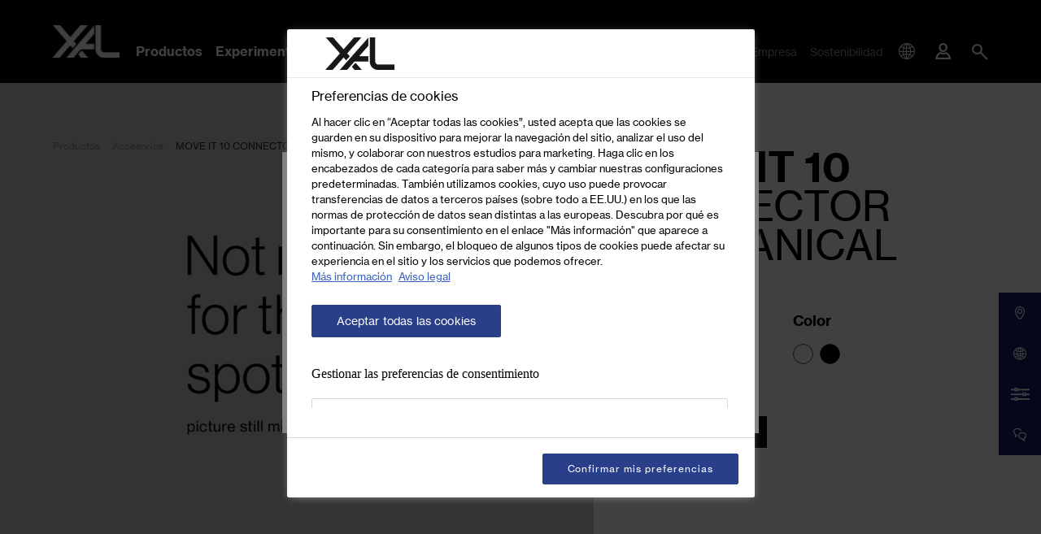

--- FILE ---
content_type: text/html; charset=UTF-8
request_url: https://www.xal.com/es/productos/p/accesorios/move-it-10-connector-mechanical~449677
body_size: 104482
content:
<!doctype html>
<html lang="es">
<head>
    <meta http-equiv="X-UA-Compatible" content="IE=edge">
    <meta charset="UTF-8">

    
                                                                        <link rel="preload" as="font" type="font/woff2" href="/static/debug/resources/iconfont.fa3993f04aca6841cac3..woff2" crossorigin="anonymous">
                            

                <title>MOVE IT 10 CONNECTOR MECHANICAL | Accesorios   | XAL</title>
        <meta name="description" content="El que busca, encuentra: descubra variados esquemas de iluminación modernos y soluciones de diseño artísticas en nuestro índice exhaustivo de productos." />

        <link rel="canonical" href="https://www.xal.com/es/productos/p/accesorios/move-it-10-connector-mechanical~449677">
        
<link rel="alternate" hreflang="x-default" href="https://www.xal.com/en/products/p/accessories/move-it-10-connector-mechanical~449677"/>
<link rel="alternate" hreflang="es" href="https://www.xal.com/es/productos/p/accesorios/move-it-10-connector-mechanical~449677"/>
<link rel="alternate" hreflang="en" href="https://www.xal.com/en/products/p/accessories/move-it-10-connector-mechanical~449677"/>
<link rel="alternate" hreflang="de" href="https://www.xal.com/de/produkte/p/zubehor/move-it-10-connector-mechanical~449677"/>
<link rel="alternate" hreflang="it" href="https://www.xal.com/it/prodotti/p/accessori/move-it-10-connector-mechanical~449677"/>
<link rel="alternate" hreflang="fr" href="https://www.xal.com/fr/produits/p/accessoires/move-it-10-connector-mechanical~449677"/>
        

<!-- OPEN GRAPH -->
<meta property="og:title" content="MOVE IT 10 CONNECTOR MECHANICAL | Accesorios   | XAL" />
<meta property="og:description" content="El que busca, encuentra: descubra variados esquemas de iluminación modernos y soluciones de diseño artísticas en nuestro índice exhaustivo de productos." />
<meta property="og:url" content="https://www.xal.com/es/productos/p/accesorios/move-it-10-connector-mechanical~449677" />
<meta property="og:type" content="website" />
<!-- /OPEN GRAPH -->


    
    <meta charset="UTF-8">
<script>_config = {};</script>

<meta name="format-detection" content="telephone=no"/>


<link rel="apple-touch-icon" sizes="152x152" href="/favicon/xal/apple-touch-icon-152x152.png">
<link rel="apple-touch-icon" sizes="180x180" href="/favicon/xal/apple-touch-icon-180x180.png">
<link rel="icon" type="image/png" href="/favicon/xal/favicon-32x32.png" sizes="32x32">
<link rel="icon" type="image/png" href="/favicon/xal/android-chrome-192x192.png" sizes="192x192">
<link rel="icon" type="image/png" href="/favicon/xal/favicon-96x96.png" sizes="96x96">
<link rel="manifest" href="/favicon/xal/manifest.json">
<link rel="mask-icon" href="/favicon/xal/safari-pinned-tab.svg">


    <script>
        // Define dataLayer and the gtag function.
        window.dataLayer = window.dataLayer || [];
        function gtag(){dataLayer.push(arguments);}

        // Default ad_storage to 'denied'.
        gtag('consent', 'default', {
            'ad_storage': "denied",
            'analytics_storage': "denied",
            'functionality_storage': "denied",
            'personalization_storage': "denied",
            'security_storage': "denied",
            'ad_user_data': "denied",
            'ad_personalization': "denied",
            'wait_for_update': 500
        });
    </script>

    <!-- OneTrust Cookies Consent Notice start -->
    <script src="https://cdn.cookielaw.org/scripttemplates/otSDKStub.js" data-document-language="true" type="text/javascript" charset="UTF-8" data-domain-script="ea5b4d77-6797-4cff-b135-4808878e542e"></script>
    <script type="text/javascript">
        window.dataLayer = window.dataLayer || [];
    </script>
    <!-- OneTrust Cookies Consent Notice end -->

    <!-- Matomo Tag Manager -->
    <script>
        var _mtm = window._mtm = window._mtm || [];
        _mtm.push({'mtm.startTime': (new Date().getTime()), 'event': 'mtm.Start'});
        var d=document, g=d.createElement('script'), s=d.getElementsByTagName('script')[0];
        g.async=true; g.src='https://matomo.xal.com/js/container_2KTDBZZ8.js'; s.parentNode.insertBefore(g,s);
    </script>
    <!-- End Matomo Tag Manager -->





<meta name="viewport" content="width=device-width, initial-scale=1.0">




    <link rel="preload" href="/cache-buster-1768574777/static/build/css/libs.css" as="style" onload="this.onload=null;this.rel='stylesheet'"><noscript><link rel="stylesheet" href="/cache-buster-1768574777/static/build/css/libs.css" /></noscript>

<style>:root{--color-primary:#000;--color-secondary:#151f6d;--color-text-default:var(--color-default);--color-text-muted:var(--color-light-grey);--color-default:#000;--color-white:#fff;--color-orange:#ff7960;--color-grey:#dadada;--color-light:#ededed;--color-light-grey:#ccc;--color-dark-grey:#8d8d8d;--color-dark:#2c2c2c;--color-success:#28a745;--color-info:#ffc107;--color-warning:#ffc107;--color-info-blue:#17a2b8;--color-danger:#dc3545;--color-primary-contrast:#fff;--color-secondary-contrast:#fff;--color-success-contrast:#fff;--color-info-contrast:#fff;--color-warning-contrast:#fff;--color-danger-contrast:#fff;--color-light-contrast:#fff;--color-white-contrast:#fff;--color-default-contrast:#fff;--font-default-light:"NeueHaasGroteskDispW05-45Lt",sans-serif;--font-default-light-weight:400;--font-default:"NeueHaasGroteskTextW05-55Rm",sans-serif;--font-default-weight:400;--font-default-bold:"NeueHaasGroteskTextW05-75Bd",sans-serif;--font-default-bold-weight:400;--font-size-small:0.75rem;--font-size-default:1rem;--font-size-large:1.25rem;--border-color-medium:var(--color-light-grey);--border-color-dark:var(--color-dark);--border-width:0.0625rem;--border-dark:var(--border-width) solid var(--border-color-dark);--border-medium:var(--border-width) solid var(--border-color-medium);--arrow-bg:var(--color-primary);--arrow-color:var(--color-white);--arrow-opacity:1;--arrow-disabled-opacity:0.5;--border-color:var(--color-primary);--console-color:rgba(21,31,109,0.95);--color-location-showroom:#151f6d;--color-location-offices:#898989;--color-location-headquaters:#000;--color-location-sales:#e1bd1b;--color-location-partners:#5484c3;--bs-blue:#0d6efd;--bs-indigo:#6610f2;--bs-purple:#6f42c1;--bs-pink:#d63384;--bs-red:#dc3545;--bs-orange:#fd7e14;--bs-yellow:#ffc107;--bs-green:#198754;--bs-teal:#20c997;--bs-cyan:#0dcaf0;--bs-white:#fff;--bs-gray:#6c757d;--bs-gray-dark:#343a40;--bs-gray-100:#f8f9fa;--bs-gray-200:#e9ecef;--bs-gray-300:#dee2e6;--bs-gray-400:#ced4da;--bs-gray-500:#adb5bd;--bs-gray-600:#6c757d;--bs-gray-700:#495057;--bs-gray-800:#343a40;--bs-gray-900:#212529;--bs-primary:#000;--bs-secondary:#2a3c8a;--bs-success:#198754;--bs-info:#0dcaf0;--bs-warning:#ffc107;--bs-danger:#dc3545;--bs-light:#ededed;--bs-dark:#212529;--bs-primary-rgb:0,0,0;--bs-secondary-rgb:42,60,138;--bs-success-rgb:25,135,84;--bs-info-rgb:13,202,240;--bs-warning-rgb:255,193,7;--bs-danger-rgb:220,53,69;--bs-light-rgb:237,237,237;--bs-dark-rgb:33,37,41;--bs-white-rgb:255,255,255;--bs-black-rgb:0,0,0;--bs-body-color-rgb:0,0,0;--bs-body-bg-rgb:255,255,255;--bs-font-sans-serif:system-ui,-apple-system,"Segoe UI",Roboto,"Helvetica Neue",Arial,"Noto Sans","Liberation Sans",sans-serif,"Apple Color Emoji","Segoe UI Emoji","Segoe UI Symbol","Noto Color Emoji";--bs-font-monospace:SFMono-Regular,Menlo,Monaco,Consolas,"Liberation Mono","Courier New",monospace;--bs-gradient:linear-gradient(180deg,hsla(0,0%,100%,0.15),hsla(0,0%,100%,0));--bs-body-font-family:var(--bs-font-sans-serif);--bs-body-font-size:1rem;--bs-body-font-weight:400;--bs-body-line-height:1.5;--bs-body-color:#000;--bs-body-bg:#fff}/*!
 * Bootstrap v5.1.3 (https://getbootstrap.com/)
 * Copyright 2011-2021 The Bootstrap Authors
 * Copyright 2011-2021 Twitter, Inc.
 * Licensed under MIT (https://github.com/twbs/bootstrap/blob/main/LICENSE)
 */*,:after,:before{-webkit-box-sizing:border-box;box-sizing:border-box}body{margin:0;font-family:system-ui,-apple-system,Segoe UI,Roboto,Helvetica Neue,Arial,Noto Sans,Liberation Sans,sans-serif,Apple Color Emoji,Segoe UI Emoji,Segoe UI Symbol,Noto Color Emoji;font-family:var(--bs-body-font-family);font-size:var(--bs-body-font-size);font-weight:400;font-weight:var(--bs-body-font-weight);line-height:1.5;line-height:var(--bs-body-line-height);color:var(--bs-body-color);text-align:var(--bs-body-text-align);background-color:#fff;background-color:var(--bs-body-bg);-webkit-text-size-adjust:100%;-webkit-tap-highlight-color:rgba(0,0,0,0)}hr{margin:1rem 0;color:inherit;background-color:currentColor;border:0;opacity:.25}hr:not([size]){height:1px}.h1,.h2,.h3,.h4,.h5,.h6,h1,h2,h3,h4,h5,h6{margin-top:0;margin-bottom:.5rem;font-weight:500;line-height:1.2}.h1,h1{font-size:calc(1.375rem + 1.5vw)}.h2,h2{font-size:calc(1.325rem + 0.9vw)}.h3,h3{font-size:calc(1.3rem + 0.6vw)}.h4,h4{font-size:calc(1.275rem + 0.3vw)}.h5,h5{font-size:1.25rem}.h6,h6{font-size:1rem}p{margin-top:0;margin-bottom:1rem}abbr[data-bs-original-title],abbr[title]{-webkit-text-decoration:underline dotted;text-decoration:underline dotted;cursor:help;-webkit-text-decoration-skip-ink:none;text-decoration-skip-ink:none}address{margin-bottom:1rem;font-style:normal;line-height:inherit}ol,ul{padding-left:2rem}dl,ol,ul{margin-top:0;margin-bottom:1rem}ol ol,ol ul,ul ol,ul ul{margin-bottom:0}dt{font-weight:700}dd{margin-bottom:.5rem;margin-left:0}blockquote{margin:0 0 1rem}b,strong{font-weight:bolder}.small,small{font-size:.875em}.mark,mark{padding:.2em;background-color:#fcf8e3}sub,sup{position:relative;font-size:.75em;line-height:0;vertical-align:baseline}sub{bottom:-.25em}sup{top:-.5em}a{text-decoration:underline}a,a:hover{color:#000}a:not([href]):not([class]),a:not([href]):not([class]):hover{color:inherit;text-decoration:none}code,pre{font-family:SFMono-Regular,Menlo,Monaco,Consolas,Liberation Mono,Courier New,monospace;font-family:var(--bs-font-monospace);font-size:1em;direction:ltr;unicode-bidi:bidi-override}pre{display:block;margin-top:0;margin-bottom:1rem;overflow:auto;font-size:.875em}pre code{font-size:inherit;color:inherit;word-break:normal}code{font-size:.875em;color:#d63384;word-wrap:break-word}a>code{color:inherit}figure{margin:0 0 1rem}img,svg{vertical-align:middle}table{caption-side:bottom;border-collapse:collapse}caption{padding-top:.5rem;padding-bottom:.5rem;color:#6c757d;text-align:left}th{text-align:inherit;text-align:-webkit-match-parent}tbody,td,tfoot,th,thead,tr{border:0 solid;border-color:inherit}label{display:inline-block}button{border-radius:0}button:focus:not(:focus-visible){outline:0}button,input,optgroup,select,textarea{margin:0;font-family:inherit;font-size:inherit;line-height:inherit}button,select{text-transform:none}[role=button]{cursor:pointer}select{word-wrap:normal}select:disabled{opacity:1}[list]::-webkit-calendar-picker-indicator{display:none}[type=button],[type=reset],[type=submit],button{-webkit-appearance:button}[type=button]:not(:disabled),[type=reset]:not(:disabled),[type=submit]:not(:disabled),button:not(:disabled){cursor:pointer}::-moz-focus-inner{padding:0;border-style:none}fieldset{min-width:0;padding:0;margin:0;border:0}legend{float:left;width:100%;padding:0;margin-bottom:.5rem;font-size:calc(1.275rem + 0.3vw);line-height:inherit}legend+*{clear:left}::-webkit-datetime-edit-day-field,::-webkit-datetime-edit-fields-wrapper,::-webkit-datetime-edit-hour-field,::-webkit-datetime-edit-minute,::-webkit-datetime-edit-month-field,::-webkit-datetime-edit-text,::-webkit-datetime-edit-year-field{padding:0}::-webkit-inner-spin-button{height:auto}[type=search]{outline-offset:-2px;-webkit-appearance:textfield}::-webkit-search-decoration{-webkit-appearance:none}::-webkit-color-swatch-wrapper{padding:0}::file-selector-button{font:inherit}::-webkit-file-upload-button{font:inherit;-webkit-appearance:button}output{display:inline-block}iframe{border:0}summary{display:list-item;cursor:pointer}progress{vertical-align:baseline}[hidden]{display:none!important}.lead{font-size:1.25rem;font-weight:300}.list-unstyled{padding-left:0;list-style:none}.list-inline-item{display:inline-block}.list-inline-item:not(:last-child){margin-right:.5rem}.blockquote{margin-bottom:1rem;font-size:1.25rem}.blockquote>:last-child{margin-bottom:0}.container,.container-md{width:100%;padding-right:1rem;padding-right:var(--bs-gutter-x,1rem);padding-left:1rem;padding-left:var(--bs-gutter-x,1rem);margin-right:auto;margin-left:auto}.row{--bs-gutter-x:2rem;--bs-gutter-y:0;display:-webkit-box;display:-ms-flexbox;display:flex;-ms-flex-wrap:wrap;flex-wrap:wrap;margin-top:calc(var(--bs-gutter-y)*-1);margin-right:calc(var(--bs-gutter-x)*-0.5);margin-left:calc(var(--bs-gutter-x)*-0.5)}.row>*{-ms-flex-negative:0;flex-shrink:0;width:100%;max-width:100%;padding-right:calc(var(--bs-gutter-x)*0.5);padding-left:calc(var(--bs-gutter-x)*0.5);margin-top:var(--bs-gutter-y)}.col{-webkit-box-flex:1;-ms-flex:1 0;flex:1 0}.row-cols-1>*{-webkit-box-flex:0;-ms-flex:0 0 auto;flex:0 0 auto;width:100%}.row-cols-2>*{-webkit-box-flex:0;-ms-flex:0 0 auto;flex:0 0 auto;width:50%}.col-auto{-webkit-box-flex:0;-ms-flex:0 0 auto;flex:0 0 auto;width:auto}.col-1{-webkit-box-flex:0;-ms-flex:0 0 auto;flex:0 0 auto;width:8.33333%}.col-2{-webkit-box-flex:0;-ms-flex:0 0 auto;flex:0 0 auto;width:16.66667%}.col-3{-webkit-box-flex:0;-ms-flex:0 0 auto;flex:0 0 auto;width:25%}.col-4{-webkit-box-flex:0;-ms-flex:0 0 auto;flex:0 0 auto;width:33.33333%}.col-5{-webkit-box-flex:0;-ms-flex:0 0 auto;flex:0 0 auto;width:41.66667%}.col-6{-webkit-box-flex:0;-ms-flex:0 0 auto;flex:0 0 auto;width:50%}.col-7{-webkit-box-flex:0;-ms-flex:0 0 auto;flex:0 0 auto;width:58.33333%}.col-8{-webkit-box-flex:0;-ms-flex:0 0 auto;flex:0 0 auto;width:66.66667%}.col-9{-webkit-box-flex:0;-ms-flex:0 0 auto;flex:0 0 auto;width:75%}.col-10{-webkit-box-flex:0;-ms-flex:0 0 auto;flex:0 0 auto;width:83.33333%}.col-11{-webkit-box-flex:0;-ms-flex:0 0 auto;flex:0 0 auto;width:91.66667%}.col-12{-webkit-box-flex:0;-ms-flex:0 0 auto;flex:0 0 auto;width:100%}.offset-2{margin-left:16.66667%}.offset-3{margin-left:25%}.gx-0{--bs-gutter-x:0}.g-1,.gx-1{--bs-gutter-x:.25rem}.g-1{--bs-gutter-y:.25rem}.g-2,.gx-2{--bs-gutter-x:.5rem}.g-2,.gy-2{--bs-gutter-y:.5rem}.g-3,.gx-3{--bs-gutter-x:1rem}.g-3,.gy-3{--bs-gutter-y:1rem}.g-4,.gx-4{--bs-gutter-x:1.5rem}.g-4,.gy-4{--bs-gutter-y:1.5rem}.g-5,.gx-5{--bs-gutter-x:3rem}.g-5,.gy-5{--bs-gutter-y:3rem}.btn{display:inline-block;font-weight:400;line-height:1.5;text-align:center;text-decoration:none;vertical-align:middle;cursor:pointer;-webkit-user-select:none;-moz-user-select:none;-ms-user-select:none;user-select:none;background-color:transparent;border:1px solid transparent;padding:.375rem .75rem;font-size:1rem;border-radius:0;-webkit-transition:color .15s ease-in-out,background-color .15s ease-in-out,border-color .15s ease-in-out,-webkit-box-shadow .15s ease-in-out;transition:color .15s ease-in-out,background-color .15s ease-in-out,border-color .15s ease-in-out,-webkit-box-shadow .15s ease-in-out;transition:color .15s ease-in-out,background-color .15s ease-in-out,border-color .15s ease-in-out,box-shadow .15s ease-in-out;transition:color .15s ease-in-out,background-color .15s ease-in-out,border-color .15s ease-in-out,box-shadow .15s ease-in-out,-webkit-box-shadow .15s ease-in-out}.btn,.btn:hover{color:#000}.btn:focus{outline:0;-webkit-box-shadow:0 0 0 .25rem rgba(0,0,0,.25);box-shadow:0 0 0 .25rem rgba(0,0,0,.25)}.btn.disabled,.btn:disabled,fieldset:disabled .btn{pointer-events:none;opacity:.65}.btn-primary,.btn-primary:focus,.btn-primary:hover{color:#fff;background-color:#000;border-color:#000}.btn-primary:focus{-webkit-box-shadow:0 0 0 .25rem rgba(38,38,38,.5);box-shadow:0 0 0 .25rem rgba(38,38,38,.5)}.btn-primary.active,.btn-primary:active,.show>.btn-primary.dropdown-toggle{color:#fff;background-color:#000;border-color:#000}.btn-primary.active:focus,.btn-primary:active:focus,.show>.btn-primary.dropdown-toggle:focus{-webkit-box-shadow:0 0 0 .25rem rgba(38,38,38,.5);box-shadow:0 0 0 .25rem rgba(38,38,38,.5)}.btn-primary.disabled,.btn-primary:disabled{color:#fff;background-color:#000;border-color:#000}.btn-secondary{color:#fff;background-color:#2a3c8a;border-color:#2a3c8a}.btn-secondary:focus,.btn-secondary:hover{color:#fff;background-color:#243375;border-color:#22306e}.btn-secondary:focus{-webkit-box-shadow:0 0 0 .25rem rgba(74,89,156,.5);box-shadow:0 0 0 .25rem rgba(74,89,156,.5)}.btn-secondary.active,.btn-secondary:active,.show>.btn-secondary.dropdown-toggle{color:#fff;background-color:#22306e;border-color:#202d68}.btn-secondary.active:focus,.btn-secondary:active:focus,.show>.btn-secondary.dropdown-toggle:focus{-webkit-box-shadow:0 0 0 .25rem rgba(74,89,156,.5);box-shadow:0 0 0 .25rem rgba(74,89,156,.5)}.btn-secondary.disabled,.btn-secondary:disabled{color:#fff;background-color:#2a3c8a;border-color:#2a3c8a}.btn-success{color:#fff;background-color:#198754;border-color:#198754}.btn-success:focus,.btn-success:hover{color:#fff;background-color:#157347;border-color:#146c43}.btn-success:focus{-webkit-box-shadow:0 0 0 .25rem rgba(60,153,110,.5);box-shadow:0 0 0 .25rem rgba(60,153,110,.5)}.btn-success.active,.btn-success:active,.show>.btn-success.dropdown-toggle{color:#fff;background-color:#146c43;border-color:#13653f}.btn-success.active:focus,.btn-success:active:focus,.show>.btn-success.dropdown-toggle:focus{-webkit-box-shadow:0 0 0 .25rem rgba(60,153,110,.5);box-shadow:0 0 0 .25rem rgba(60,153,110,.5)}.btn-success.disabled,.btn-success:disabled{color:#fff;background-color:#198754;border-color:#198754}.btn-info{color:#000;background-color:#0dcaf0;border-color:#0dcaf0}.btn-info:focus,.btn-info:hover{color:#000;background-color:#31d2f2;border-color:#25cff2}.btn-info:focus{-webkit-box-shadow:0 0 0 .25rem rgba(11,172,204,.5);box-shadow:0 0 0 .25rem rgba(11,172,204,.5)}.btn-info.active,.btn-info:active,.show>.btn-info.dropdown-toggle{color:#000;background-color:#3dd5f3;border-color:#25cff2}.btn-info.active:focus,.btn-info:active:focus,.show>.btn-info.dropdown-toggle:focus{-webkit-box-shadow:0 0 0 .25rem rgba(11,172,204,.5);box-shadow:0 0 0 .25rem rgba(11,172,204,.5)}.btn-info.disabled,.btn-info:disabled{color:#000;background-color:#0dcaf0;border-color:#0dcaf0}.btn-dark{color:#fff;background-color:#212529;border-color:#212529}.btn-dark:focus,.btn-dark:hover{color:#fff;background-color:#1c1f23;border-color:#1a1e21}.btn-dark:focus{-webkit-box-shadow:0 0 0 .25rem rgba(66,70,73,.5);box-shadow:0 0 0 .25rem rgba(66,70,73,.5)}.btn-dark.active,.btn-dark:active,.show>.btn-dark.dropdown-toggle{color:#fff;background-color:#1a1e21;border-color:#191c1f}.btn-dark.active:focus,.btn-dark:active:focus,.show>.btn-dark.dropdown-toggle:focus{-webkit-box-shadow:0 0 0 .25rem rgba(66,70,73,.5);box-shadow:0 0 0 .25rem rgba(66,70,73,.5)}.btn-dark.disabled,.btn-dark:disabled{color:#fff;background-color:#212529;border-color:#212529}.btn-outline-primary{color:#000;border-color:#000}.btn-outline-primary:hover{color:#fff;background-color:#000;border-color:#000}.btn-outline-primary:focus{-webkit-box-shadow:0 0 0 .25rem rgba(0,0,0,.5);box-shadow:0 0 0 .25rem rgba(0,0,0,.5)}.btn-outline-primary.active,.btn-outline-primary.dropdown-toggle.show,.btn-outline-primary:active{color:#fff;background-color:#000;border-color:#000}.btn-outline-primary.active:focus,.btn-outline-primary.dropdown-toggle.show:focus,.btn-outline-primary:active:focus{-webkit-box-shadow:0 0 0 .25rem rgba(0,0,0,.5);box-shadow:0 0 0 .25rem rgba(0,0,0,.5)}.btn-outline-primary.disabled,.btn-outline-primary:disabled{color:#000;background-color:transparent}.btn-outline-secondary{color:#2a3c8a;border-color:#2a3c8a}.btn-outline-secondary:hover{color:#fff;background-color:#2a3c8a;border-color:#2a3c8a}.btn-outline-secondary:focus{-webkit-box-shadow:0 0 0 .25rem rgba(42,60,138,.5);box-shadow:0 0 0 .25rem rgba(42,60,138,.5)}.btn-outline-secondary.active,.btn-outline-secondary.dropdown-toggle.show,.btn-outline-secondary:active{color:#fff;background-color:#2a3c8a;border-color:#2a3c8a}.btn-outline-secondary.active:focus,.btn-outline-secondary.dropdown-toggle.show:focus,.btn-outline-secondary:active:focus{-webkit-box-shadow:0 0 0 .25rem rgba(42,60,138,.5);box-shadow:0 0 0 .25rem rgba(42,60,138,.5)}.btn-outline-secondary.disabled,.btn-outline-secondary:disabled{color:#2a3c8a;background-color:transparent}.btn-outline-light{color:#ededed;border-color:#ededed}.btn-outline-light:hover{color:#000;background-color:#ededed;border-color:#ededed}.btn-outline-light:focus{-webkit-box-shadow:0 0 0 .25rem hsla(0,0%,92.9%,.5);box-shadow:0 0 0 .25rem hsla(0,0%,92.9%,.5)}.btn-outline-light.active,.btn-outline-light.dropdown-toggle.show,.btn-outline-light:active{color:#000;background-color:#ededed;border-color:#ededed}.btn-outline-light.active:focus,.btn-outline-light.dropdown-toggle.show:focus,.btn-outline-light:active:focus{-webkit-box-shadow:0 0 0 .25rem hsla(0,0%,92.9%,.5);box-shadow:0 0 0 .25rem hsla(0,0%,92.9%,.5)}.btn-outline-light.disabled,.btn-outline-light:disabled{color:#ededed;background-color:transparent}.btn-outline-dark{color:#212529;border-color:#212529}.btn-outline-dark:hover{color:#fff;background-color:#212529;border-color:#212529}.btn-outline-dark:focus{-webkit-box-shadow:0 0 0 .25rem rgba(33,37,41,.5);box-shadow:0 0 0 .25rem rgba(33,37,41,.5)}.btn-outline-dark.active,.btn-outline-dark.dropdown-toggle.show,.btn-outline-dark:active{color:#fff;background-color:#212529;border-color:#212529}.btn-outline-dark.active:focus,.btn-outline-dark.dropdown-toggle.show:focus,.btn-outline-dark:active:focus{-webkit-box-shadow:0 0 0 .25rem rgba(33,37,41,.5);box-shadow:0 0 0 .25rem rgba(33,37,41,.5)}.btn-outline-dark.disabled,.btn-outline-dark:disabled{color:#212529;background-color:transparent}.btn-link{font-weight:400;text-decoration:underline}.btn-link,.btn-link:hover{color:#000}.btn-link.disabled,.btn-link:disabled{color:#6c757d}.btn-lg{padding:.5rem 1rem;font-size:1.25rem;border-radius:0}.btn-sm{padding:.25rem .5rem;border-radius:0}.breadcrumb{display:-webkit-box;display:-ms-flexbox;display:flex;-ms-flex-wrap:wrap;flex-wrap:wrap;font-size:.75rem;font-size:var(--font-size-small);list-style:none;background-color:transparent;left:1rem;padding:0;position:absolute;z-index:10;top:1.25rem}.breadcrumb-item{margin-right:.9375rem;color:#8d8d8d;color:var(--color-dark-grey)}.breadcrumb-item.active{color:#2c2c2c;color:var(--color-dark)}.breadcrumb-container{position:absolute}.badge{display:inline-block;padding:.3125rem .5rem;font-size:.9375rem;line-height:1;color:#fff;background:#000;text-align:center;white-space:nowrap;vertical-align:baseline;text-transform:uppercase;letter-spacing:-.0125rem;border-radius:1.03125rem;border:0}.badge:empty{display:none}.badge-outline{color:#000;background:none;border:1px solid #000}.badge--sm{font-size:.5rem;padding:.375rem .375rem .3125rem;letter-spacing:.03125rem;border-radius:.625rem}.btn .badge{position:relative;top:-1px}.badge-top-left{position:absolute;top:1.375rem;left:1.375rem;z-index:1}.badge__icon{vertical-align:-.1rem}.modal{position:fixed;top:0;left:0;z-index:1055;display:none;width:100%;height:100%;overflow-x:hidden;overflow-y:auto;outline:0}.modal-dialog{position:relative;width:auto;margin:.5rem;pointer-events:none}.modal.fade .modal-dialog{-webkit-transition:-webkit-transform .3s ease-out;transition:-webkit-transform .3s ease-out;transition:transform .3s ease-out;transition:transform .3s ease-out, -webkit-transform .3s ease-out;-webkit-transform:translateY(-50px);transform:translateY(-50px)}.modal.show .modal-dialog{-webkit-transform:none;transform:none}.modal.modal-static .modal-dialog{-webkit-transform:scale(1.02);transform:scale(1.02)}.modal-dialog-centered{display:-webkit-box;display:-ms-flexbox;display:flex;-webkit-box-align:center;-ms-flex-align:center;align-items:center;min-height:calc(100% - 1rem)}.modal-content{position:relative;display:-webkit-box;display:-ms-flexbox;display:flex;-webkit-box-orient:vertical;-webkit-box-direction:normal;-ms-flex-direction:column;flex-direction:column;width:100%;pointer-events:auto;background-color:#fff;background-clip:padding-box;border:1px solid rgba(0,0,0,.2);border-radius:0;outline:0}.modal-backdrop{position:fixed;top:0;left:0;z-index:1050;width:100vw;height:100vh;background-color:#000}.modal-backdrop.fade{opacity:0}.modal-backdrop.show{opacity:.5}.modal-header{display:-webkit-box;display:-ms-flexbox;display:flex;-ms-flex-negative:0;flex-shrink:0;-webkit-box-align:center;-ms-flex-align:center;align-items:center;-webkit-box-pack:justify;-ms-flex-pack:justify;justify-content:space-between;padding:1rem;border-bottom:1px solid #dee2e6;border-top-left-radius:0;border-top-right-radius:0}.modal-header .btn-close{padding:.5rem;margin:-.5rem -.5rem -.5rem auto}.modal-title{margin-bottom:0;line-height:1.5}.modal-body{position:relative;-webkit-box-flex:1;-ms-flex:1 1 auto;flex:1 1 auto;padding:1rem}.modal-footer{display:-webkit-box;display:-ms-flexbox;display:flex;-ms-flex-wrap:wrap;flex-wrap:wrap;-ms-flex-negative:0;flex-shrink:0;-webkit-box-align:center;-ms-flex-align:center;align-items:center;-webkit-box-pack:end;-ms-flex-pack:end;justify-content:flex-end;padding:.75rem;border-top:1px solid #dee2e6;border-bottom-right-radius:0;border-bottom-left-radius:0}.modal-footer>*{margin:.25rem}.ratio{position:relative;width:100%}.ratio:before{display:block;padding-top:var(--bs-aspect-ratio);content:""}.ratio>*{position:absolute;top:0;left:0;width:100%;height:100%}.ratio-1x1{--bs-aspect-ratio:100%}.ratio-2x1{--bs-aspect-ratio:50%}.ratio-4x3{--bs-aspect-ratio:75%}.ratio-16x9{--bs-aspect-ratio:56.25%}.ratio-5x6{--bs-aspect-ratio:120%}.ratio-3x2{--bs-aspect-ratio:66.66667%}.ratio-125x62{--bs-aspect-ratio:49.6%}.ratio-5x7{--bs-aspect-ratio:140%}.ratio-7x5{--bs-aspect-ratio:71.42857%}.ratio-10x7{--bs-aspect-ratio:70%}.ratio-3x4{--bs-aspect-ratio:133.33333%}.ratio-5x3{--bs-aspect-ratio:60%}.ratio-5x2{--bs-aspect-ratio:40%}.ratio-366x557{--bs-aspect-ratio:152.18579%}.ratio-12x23{--bs-aspect-ratio:191.66667%}.ratio-653x618{--bs-aspect-ratio:94.64012%}.ratio-24x31{--bs-aspect-ratio:129.16667%}.ratio-169x94{--bs-aspect-ratio:55.6213%}.ratio-34x19{--bs-aspect-ratio:55.88235%}.ratio-13x8{--bs-aspect-ratio:61.53846%}.fixed-top{top:0}.fixed-bottom,.fixed-top{position:fixed;right:0;left:0;z-index:1030}.fixed-bottom{bottom:0}.sticky-top{position:sticky;top:0;z-index:1020}.vstack{display:-webkit-box;display:-ms-flexbox;display:flex;-ms-flex-item-align:stretch;align-self:stretch}.vstack{-webkit-box-flex:1;-ms-flex:1 1 auto;flex:1 1 auto;-webkit-box-orient:vertical;-webkit-box-direction:normal;-ms-flex-direction:column;flex-direction:column}.visually-hidden,.visually-hidden-focusable:not(:focus):not(:focus-within){position:absolute!important;width:1px!important;height:1px!important;padding:0!important;margin:-1px!important;overflow:hidden!important;clip:rect(0,0,0,0)!important;white-space:nowrap!important;border:0!important}.stretched-link:after{position:absolute;top:0;right:0;bottom:0;left:0;z-index:1;content:""}.vr{display:inline-block;-ms-flex-item-align:stretch;align-self:stretch;width:1px;min-height:1em;background-color:currentColor;opacity:.25}.ratio-item{position:absolute;top:0;left:0;width:100%;height:100%}.align-top{vertical-align:top!important}.align-middle{vertical-align:middle!important}.overflow-hidden{overflow:hidden!important}.d-inline-block{display:inline-block!important}.d-block{display:block!important}.d-grid{display:grid!important}.d-flex{display:-webkit-box!important;display:-ms-flexbox!important;display:flex!important}.d-inline-flex{display:-webkit-inline-box!important;display:-ms-inline-flexbox!important;display:inline-flex!important}.d-none{display:none!important}.shadow{-webkit-box-shadow:0 .5rem 1rem rgba(0,0,0,.15)!important;box-shadow:0 .5rem 1rem rgba(0,0,0,.15)!important}.position-relative{position:relative!important}.position-absolute{position:absolute!important}.position-fixed{position:fixed!important}.bottom-0{bottom:0!important}.start-0{left:0!important}.end-0{right:0!important}.translate-middle-y{-webkit-transform:translateY(-50%)!important;transform:translateY(-50%)!important}.border{border:1px solid #dee2e6!important}.border-0{border:0!important}.border-top{border-top:1px solid #dee2e6!important}.border-end{border-right:1px solid #dee2e6!important}.border-bottom{border-bottom:1px solid #dee2e6!important}.border-bottom-0{border-bottom:0!important}.border-start{border-left:1px solid #dee2e6!important}.border-primary{border-color:#000!important}.w-50{width:50%!important}.w-100{width:100%!important}.w-auto{width:auto!important}.mw-100{max-width:100%!important}.h-100{height:100%!important}.flex-column{-webkit-box-orient:vertical!important;-webkit-box-direction:normal!important;-ms-flex-direction:column!important;flex-direction:column!important}.flex-grow-1{-webkit-box-flex:1!important;-ms-flex-positive:1!important;flex-grow:1!important}.flex-shrink-1{-ms-flex-negative:1!important;flex-shrink:1!important}.flex-wrap{-ms-flex-wrap:wrap!important;flex-wrap:wrap!important}.flex-nowrap{-ms-flex-wrap:nowrap!important;flex-wrap:nowrap!important}.gap-1{gap:.25rem!important}.gap-2{gap:.5rem!important}.gap-3{gap:1rem!important}.gap-4{gap:1.5rem!important}.justify-content-start{-webkit-box-pack:start!important;-ms-flex-pack:start!important;justify-content:flex-start!important}.justify-content-end{-webkit-box-pack:end!important;-ms-flex-pack:end!important;justify-content:flex-end!important}.justify-content-center{-webkit-box-pack:center!important;-ms-flex-pack:center!important;justify-content:center!important}.justify-content-between{-webkit-box-pack:justify!important;-ms-flex-pack:justify!important;justify-content:space-between!important}.align-items-start{-webkit-box-align:start!important;-ms-flex-align:start!important;align-items:flex-start!important}.align-items-end{-webkit-box-align:end!important;-ms-flex-align:end!important;align-items:flex-end!important}.align-items-center{-webkit-box-align:center!important;-ms-flex-align:center!important;align-items:center!important}.align-items-baseline{-webkit-box-align:baseline!important;-ms-flex-align:baseline!important;align-items:baseline!important}.align-self-end{-ms-flex-item-align:end!important;align-self:flex-end!important}.align-self-center{-ms-flex-item-align:center!important;align-self:center!important}.order-1{-webkit-box-ordinal-group:2!important;-ms-flex-order:1!important;order:1!important}.order-2{-webkit-box-ordinal-group:3!important;-ms-flex-order:2!important;order:2!important}.order-last{-webkit-box-ordinal-group:7!important;-ms-flex-order:6!important;order:6!important}.m-0{margin:0!important}.m-1{margin:.25rem!important}.mx-2{margin-right:.5rem!important;margin-left:.5rem!important}.mx-3{margin-right:1rem!important;margin-left:1rem!important}.mx-auto{margin-right:auto!important;margin-left:auto!important}.my-3{margin-top:1rem!important;margin-bottom:1rem!important}.my-4{margin-top:1.5rem!important;margin-bottom:1.5rem!important}.my-5{margin-top:3rem!important;margin-bottom:3rem!important}.my-auto{margin-top:auto!important;margin-bottom:auto!important}.mt-0{margin-top:0!important}.mt-1{margin-top:.25rem!important}.mt-2{margin-top:.5rem!important}.mt-3{margin-top:1rem!important}.mt-4{margin-top:1.5rem!important}.mt-5{margin-top:3rem!important}.mt-auto{margin-top:auto!important}.me-1{margin-right:.25rem!important}.me-2{margin-right:.5rem!important}.me-3{margin-right:1rem!important}.me-4{margin-right:1.5rem!important}.me-auto{margin-right:auto!important}.mb-0{margin-bottom:0!important}.mb-1{margin-bottom:.25rem!important}.mb-2{margin-bottom:.5rem!important}.mb-3{margin-bottom:1rem!important}.mb-4{margin-bottom:1.5rem!important}.mb-5{margin-bottom:3rem!important}.ms-2{margin-left:.5rem!important}.ms-auto{margin-left:auto!important}.p-0{padding:0!important}.p-1{padding:.25rem!important}.p-2{padding:.5rem!important}.p-3{padding:1rem!important}.p-4{padding:1.5rem!important}.px-1{padding-right:.25rem!important;padding-left:.25rem!important}.px-2{padding-right:.5rem!important;padding-left:.5rem!important}.px-3{padding-right:1rem!important;padding-left:1rem!important}.py-2{padding-top:.5rem!important;padding-bottom:.5rem!important}.py-3{padding-top:1rem!important;padding-bottom:1rem!important}.py-4{padding-top:1.5rem!important;padding-bottom:1.5rem!important}.pt-1{padding-top:.25rem!important}.pt-2{padding-top:.5rem!important}.pt-3{padding-top:1rem!important}.pt-4{padding-top:1.5rem!important}.pe-3{padding-right:1rem!important}.pe-4{padding-right:1.5rem!important}.pb-0{padding-bottom:0!important}.pb-1{padding-bottom:.25rem!important}.pb-2{padding-bottom:.5rem!important}.pb-4{padding-bottom:1.5rem!important}.ps-0{padding-left:0!important}.fs-4{font-size:calc(1.275rem + 0.3vw)!important}.fs-5{font-size:1.25rem!important}.fw-bold{font-weight:700!important}.text-start{text-align:left!important}.text-end{text-align:right!important}.text-center{text-align:center!important}.text-decoration-underline{text-decoration:underline!important}.text-uppercase{text-transform:uppercase!important}.text-capitalize{text-transform:capitalize!important}.text-wrap{white-space:normal!important}.text-nowrap{white-space:nowrap!important}.text-primary{--bs-text-opacity:1;color:rgba(0,0,0,var(--bs-text-opacity))!important;color:rgba(var(--bs-primary-rgb),var(--bs-text-opacity))!important}.text-secondary{--bs-text-opacity:1;color:rgba(42,60,138,var(--bs-text-opacity))!important;color:rgba(var(--bs-secondary-rgb),var(--bs-text-opacity))!important}.text-success{--bs-text-opacity:1;color:rgba(25,135,84,var(--bs-text-opacity))!important;color:rgba(var(--bs-success-rgb),var(--bs-text-opacity))!important}.text-danger{--bs-text-opacity:1;color:rgba(220,53,69,var(--bs-text-opacity))!important;color:rgba(var(--bs-danger-rgb),var(--bs-text-opacity))!important}.text-white{--bs-text-opacity:1;color:rgba(255,255,255,var(--bs-text-opacity))!important;color:rgba(var(--bs-white-rgb),var(--bs-text-opacity))!important}.text-muted{--bs-text-opacity:1;color:#6c757d!important}.bg-primary{--bs-bg-opacity:1;background-color:rgba(0,0,0,var(--bs-bg-opacity))!important;background-color:rgba(var(--bs-primary-rgb),var(--bs-bg-opacity))!important}.bg-secondary{--bs-bg-opacity:1;background-color:rgba(42,60,138,var(--bs-bg-opacity))!important;background-color:rgba(var(--bs-secondary-rgb),var(--bs-bg-opacity))!important}.bg-success{--bs-bg-opacity:1;background-color:rgba(25,135,84,var(--bs-bg-opacity))!important;background-color:rgba(var(--bs-success-rgb),var(--bs-bg-opacity))!important}.bg-light{--bs-bg-opacity:1;background-color:rgba(237,237,237,var(--bs-bg-opacity))!important;background-color:rgba(var(--bs-light-rgb),var(--bs-bg-opacity))!important}.bg-dark{--bs-bg-opacity:1;background-color:rgba(33,37,41,var(--bs-bg-opacity))!important;background-color:rgba(var(--bs-dark-rgb),var(--bs-bg-opacity))!important}.bg-black{--bs-bg-opacity:1;background-color:rgba(0,0,0,var(--bs-bg-opacity))!important;background-color:rgba(var(--bs-black-rgb),var(--bs-bg-opacity))!important}.bg-white{--bs-bg-opacity:1;background-color:rgba(255,255,255,var(--bs-bg-opacity))!important;background-color:rgba(var(--bs-white-rgb),var(--bs-bg-opacity))!important}.bg-body{--bs-bg-opacity:1;background-color:rgba(255,255,255,var(--bs-bg-opacity))!important;background-color:rgba(var(--bs-body-bg-rgb),var(--bs-bg-opacity))!important}.user-select-none{-webkit-user-select:none!important;-moz-user-select:none!important;-ms-user-select:none!important;user-select:none!important}.rounded{border-radius:0!important}.rounded-circle{border-radius:50%!important}.visible{visibility:visible!important}.invisible{visibility:hidden!important}@font-face{font-family:NeueHaasGroteskDispW05-45Lt;src:url(/static/build/resources/NeueHaasGroteskDispW05-45Lt.227a7adff38af5c0bea8..woff2) format("woff2");font-weight:400;font-display:swap}@font-face{font-family:NeueHaasGroteskTextW05-55Rm;src:url(/static/build/resources/NeueHaasGroteskTextW05-55Rm.eb0d15b79d5f85059211..woff2) format("woff2");font-weight:400;font-display:swap}@font-face{font-family:NeueHaasGroteskTextW05-75Bd;src:url(/static/build/resources/NeueHaasGroteskTextW05-75Bd.65c3eb0b726ff7e26202..woff2) format("woff2");font-weight:700;font-display:swap}a,a:focus,a:hover{color:inherit;text-decoration:none}th{font-family:NeueHaasGroteskTextW05-75Bd,sans-serif;font-family:var(--font-default-bold);font-weight:400}textarea{resize:vertical}label{font-weight:400}dl,figure,label,ol,ul{margin-bottom:0}dt{font-weight:400}::-moz-selection{color:#fff;background-color:#000;background-color:var(--color-primary)}::selection{color:#fff;background-color:#000;background-color:var(--color-primary)}video{background:#000}:root{--container-padding:0.9375rem }html{-ms-overflow-style:scrollbar}html:has(.sidebar__group-item){scroll-behavior:smooth}body{position:relative}.container.container{max-width:116.25rem;max-width:calc(114.375rem + var(--container-padding)*2);width:100%;padding-left:.9375rem;padding-left:var(--container-padding);padding-right:.9375rem;padding-right:var(--container-padding)}.container.container-medium{max-width:94.8125rem;max-width:calc(92.9375rem + var(--container-padding)*2)}.container-medium{max-width:92.9375rem;width:100%}.container.container-narrow{max-width:64.375rem;max-width:calc(62.5rem + var(--container-padding)*2)}.container-narrow{max-width:58.8125rem;width:100%}body{color:#000;color:var(--color-text-default);font-size:1rem;font-size:var(--font-size-default);line-height:1.375;word-break:break-word}.font-default,body{font-family:NeueHaasGroteskTextW05-55Rm,sans-serif;font-family:var(--font-default)}.font-default{font-weight:400;font-weight:var(--font-default-weight)}.font-default-light{font-family:NeueHaasGroteskDispW05-45Lt,sans-serif;font-family:var(--font-default-light);font-weight:400;font-weight:var(--font-default-light-weight)}.font-bold,.h1,.h2,.h3,.h4,.h5,.h6,.strong,b,h1,h2,h3,h4,h5,h6,strong{font-family:NeueHaasGroteskTextW05-75Bd,sans-serif;font-family:var(--font-default-bold);font-weight:400;font-weight:var(--font-default-bold-weight)}.h1,.h2,.h3,.h4,.h5,.h6,h1,h2,h3,h4,h5,h6{margin:0;display:block;color:inherit}.h1,h1{font-size:2.2rem;line-height:2.4rem}.h1,.h2,h1,h2{font-family:NeueHaasGroteskDispW05-45Lt,sans-serif;font-family:var(--font-default-light);font-weight:400;font-weight:var(--font-default-light-weight)}.h2,h2{font-size:1.6rem;line-height:2rem}.h3,h3{font-family:NeueHaasGroteskTextW05-75Bd,sans-serif;font-family:var(--font-default-bold);font-weight:400;font-weight:var(--font-default-bold-weight);font-size:1.43rem}.h4,h4{font-size:1rem}.h5,h5{font-size:.8rem}.h6,h6{font-size:.7rem}table{word-break:normal}p a{text-decoration:underline}.content-block+.content-block,.content-block+.pimcore_area_content>.content-block,.pimcore_area_content+.pimcore_area_content>.content-block{margin-top:2.5rem}.content-block+.content-block-md,.content-block+.pimcore_area_content>.content-block-md,.pimcore_area_content+.pimcore_area_content>.content-block-md{margin-top:1.875rem}.content-block+.content-block-sm,.content-block+.pimcore_area_content>.content-block-sm,.pimcore_area_content+.pimcore_area_content>.content-block-sm{margin-top:1.25rem}.content-block[class*=bg-]{margin:0;padding:2.5rem 0}#main-content>.content-block:first-child:not(.hero),#main-content>.pimcore_area_content:first-child>.content-block:first-child:not(.hero){margin-top:2.5rem}.content-block[class*=bg-]:last-child,.pimcore_area_content:last-child .content-block[class*=bg-],.pimcore_area_content:last-child .content-template[class*=bg-],.pimcore_area_content:last-child>.double-spacer[class*=bg-],.pimcore_area_content:last-child>.single-spacer[class*=bg-]{margin-bottom:-2.5rem}:root{--nav-right-list-item-spacing:0.375rem;--nav-dropdown-padding:1.25rem 0 1.25rem clamp(8px,100vw,calc(50vw - 54.375rem));--nav-dropdown-width:calc(clamp(8px, 100vw, calc(50vw - 54.375rem)) + 18.375rem)}.navbar{background:#000;background:var(--color-primary);color:#fff;color:var(--color-primary-contrast);padding:.625rem 1.25rem;font-size:.875rem;position:sticky;top:0;z-index:1001;height:3.75rem}.navbar__container{width:100%;height:100%;display:grid;grid-gap:1.25rem;grid-template-columns:3.25rem 1fr;-webkit-box-align:center;-ms-flex-align:center;align-items:center}.navbar__brand-img{max-width:100%;height:auto;width:auto;max-height:1.625rem}.main-nav__item-content{background:none;border:0;color:inherit;-webkit-transition:color .2s ease-in-out;transition:color .2s ease-in-out;text-align:left}.main-nav__item-arrow{font-size:.5rem;margin-left:.3125rem}.main-nav__item-content--white,.main-nav__item-content--white:focus{color:#fff;color:var(--color-white)}.main-nav__item-content--white:hover{color:#8d8d8d;color:var(--color-dark-grey)}.navbar__brand{width:100%}.main-nav__item-content--toggle{padding:0}[data-bs-theme=landingpage] .main-nav__list--level-0{-webkit-box-pack:end;-ms-flex-pack:end;justify-content:flex-end}[data-bs-theme=landingpage] .navbar__container{grid-template-columns:10rem 1fr}:root{--main-nav-level-0-item-spacing:0.5rem}.main-nav__item .main-nav__item-content--level-0{font-family:NeueHaasGroteskTextW05-75Bd,sans-serif;font-family:var(--font-default-bold);font-weight:var(--font-weight-bold);padding:0;font-size:1rem}.main-nav__item--sm .main-nav__item-content--level-0{font-family:NeueHaasGroteskTextW05-55Rm,sans-serif;font-family:var(--font-default);font-weight:400;font-weight:var(--font-default-weight);padding:0;font-size:1rem}.main-nav__item--sm{color:#8d8d8d;color:var(--color-dark-grey);-webkit-transition:color .2s ease-in-out;transition:color .2s ease-in-out;position:relative;font-weight:400;font-weight:var(--font-default-weight)}.main-nav__item--sm .main-nav__item-content--level-0:hover{color:#fff}.nav-list{display:-webkit-box;display:-ms-flexbox;display:flex;-webkit-box-align:center;-ms-flex-align:center;align-items:center;-webkit-box-pack:end;-ms-flex-pack:end;justify-content:flex-end}.nav-list__item{line-height:1;padding:.4375rem 0}.nav-list__item+.nav-list__item{margin-left:1.75rem}.nav-list__item-link{display:block;background:none;border:0;position:relative;color:#ededed;color:var(--color-light);-webkit-transition:color .2s ease-in-out;transition:color .2s ease-in-out;padding:0}.nav-list__item-icon{font-size:1.375rem}:root{--main-navbar-height--xs:3.75rem}.btn{max-width:100%;width:250px;font-size:.875rem;line-height:1.28571;font-family:NeueHaasGroteskTextW05-75Bd,sans-serif;font-family:var(--font-default-bold);font-weight:var(--font-weight-bold);word-break:normal;padding:.625rem}.btn.btn--with-icon{position:relative;padding-left:2.8125rem}.btn--with-icon .btn__icon{position:absolute;top:50%;-webkit-transform:translateY(-50%);transform:translateY(-50%);left:.625rem;font-size:1.125rem}.btn-xs{font-size:.75rem;line-height:1.25}.btn-sm{font-size:.875rem;line-height:1.28571;padding:.625rem 1.75rem}.btn-md{padding:.625rem}.btn-lg,.btn-md{font-size:1rem;line-height:1.25}.btn-lg{padding:.9375rem 2.625rem}.btn-link{max-width:none;width:auto}.btn-link:not(.font-bold){font-family:NeueHaasGroteskTextW05-55Rm,sans-serif;font-family:var(--font-default);font-weight:400;font-weight:var(--font-default-weight)}.btn-link:hover{text-decoration:underline;color:#151f6d;color:var(--color-secondary)}.btn-link--light{text-decoration:none}.btn-link--light:hover{color:#151f6d;color:var(--color-secondary)}.btn-link--text{font-size:inherit;text-decoration:none;color:inherit}.btn-link--text:hover{color:inherit;text-decoration:underline}.btn.btn-link--border{text-align:flex-start;font-family:NeueHaasGroteskTextW05-75Bd,sans-serif;font-family:var(--font-default-bold);font-weight:400;font-weight:var(--font-default-bold-weight);padding:0 0 .625rem;border-bottom:.0625rem solid;text-decoration:none;display:-webkit-box;display:-ms-flexbox;display:flex;-webkit-box-align:center;-ms-flex-align:center;align-items:center;gap:.75rem;font-size:.9375rem}.btn-link--border .btn__icon{font-size:1.125rem}.btn-block{display:block;width:100%}.btn-outline-primary{color:#000;color:var(--color-primary);border:1px solid #000;border:1px solid var(--color-primary);border-radius:0}.btn-outline-primary:active,.btn-outline-primary:hover{background-color:#000;background-color:var(--color-primary);border-color:#000;border-color:var(--color-primary)}.btn-outline-primary:focus{-webkit-box-shadow:none;box-shadow:none}.btn-white{background-color:#fff;background-color:var(--color-white);border-color:#fff;border-color:var(--color-white);color:#000;color:var(--color-primary)}.btn-outline-white{color:#fff;color:var(--color-white);border:1px solid #fff;border:1px solid var(--color-white);border-radius:0}.btn-outline-white:active,.btn-outline-white:hover{background-color:#fff;background-color:var(--color-white);border-color:#fff;border-color:var(--color-white);color:#000;color:var(--color-primary)}.btn-outline-white:focus{-webkit-box-shadow:none;box-shadow:none}.btn-hover-blue:hover{color:#151f6d;color:var(--color-secondary)}.btn-hover-violet:hover{color:#b29cc7}.btn-hover-grey:hover{color:#dadada;color:var(--color-grey)}.icon-btn{position:relative;width:2.5rem;height:2.5rem;padding:.3125rem}.icon-btn__icon{position:absolute;top:50%;left:50%;-webkit-transform:translateY(-50%) translateX(-50%);transform:translateY(-50%) translateX(-50%)}.btn-icon-bubble{position:relative;border-top-left-radius:1.25rem;border-bottom-left-radius:1.25rem;padding-left:2.5rem}.btn-icon-bubble .btn__icon{-webkit-transition:-webkit-transform .2s ease-in-out;transition:-webkit-transform .2s ease-in-out;transition:transform .2s ease-in-out;transition:transform .2s ease-in-out, -webkit-transform .2s ease-in-out;-webkit-transform-origin:top;transform-origin:top;position:absolute;left:-.125rem;top:50%;-webkit-transform:translateY(-50%);transform:translateY(-50%);width:2.625rem;height:2.625rem;border-radius:50%;display:-webkit-box;display:-ms-flexbox;display:flex;-webkit-box-align:center;-ms-flex-align:center;align-items:center;-webkit-box-pack:center;-ms-flex-pack:center;justify-content:center;color:#000;color:var(--color-default);border:.0625rem solid #000;border:.0625rem solid var(--color-default);background:#fff;font-size:1.25rem}.btn-icon-bubble:hover .btn__icon{-webkit-transform:scale(1.14) translateY(-50%);transform:scale(1.14) translateY(-50%)}.btn-icon-bubble .btn__icon.icon-filter{font-size:.875rem}.side-overlay-container{position:fixed;top:0;left:0;right:0;height:100vh;opacity:0;pointer-events:none;-webkit-transition:opacity .2s ease-in-out;transition:opacity .2s ease-in-out;z-index:1001}.side-overlay-container:after{content:"";position:absolute;left:0;right:0;bottom:0;top:0;background:rgba(0,0,0,.4)}.side-overlay-container.is-open{opacity:1}.side-overlay{position:fixed;top:0;left:0;right:0;height:100vh;height:-webkit-fill-available;background:#fff;color:#000;color:var(--color-default);-webkit-transform:translateX(100%);transform:translateX(100%);-webkit-transition:-webkit-transform .2s ease-in-out;transition:-webkit-transform .2s ease-in-out;transition:transform .2s ease-in-out;transition:transform .2s ease-in-out, -webkit-transform .2s ease-in-out;z-index:1;display:-webkit-box;display:-ms-flexbox;display:flex;-webkit-box-orient:vertical;-webkit-box-direction:normal;-ms-flex-direction:column;flex-direction:column;pointer-events:auto}.no-transition>.side-overlay{-webkit-transition:none;transition:none}.is-open>.side-overlay{-webkit-transform:translateX(0);transform:translateX(0)}.side-overlay__head{font-size:.875rem;padding:.9375rem 1.1875rem;-webkit-box-shadow:0 0 .625rem 0 rgba(62,61,64,.1);box-shadow:0 0 .625rem 0 rgba(62,61,64,.1)}.side-overlay__head-title{font-size:1.75rem}.side-overlay__head-close{font-size:.8125rem;line-height:1;padding-right:.375rem}.side-overlay__content{padding:1.1875rem;-webkit-box-flex:1;-ms-flex-positive:1;flex-grow:1;overflow-x:hidden;overflow-y:auto;-webkit-overflow-scrolling:touch}.side-overlay__bottom{-webkit-box-shadow:0 0 .9375rem 0 rgba(62,61,64,.2);box-shadow:0 0 .9375rem 0 rgba(62,61,64,.2);display:grid;grid-template-columns:50% 50%}.side-overlay__bottom-btn{padding:.625rem;height:4.125rem;border:0;margin-top:auto;width:100%;display:-webkit-box;display:-ms-flexbox;display:flex;-webkit-box-align:center;-ms-flex-align:center;align-items:center;-webkit-box-pack:center;-ms-flex-pack:center;justify-content:center}.side-overlay__bottom-btn.active{display:none}.filter-group{position:relative}.filter-group__btn{color:inherit;background:none;border:0;padding:.625rem 1.5rem .625rem .5rem;font-size:.875rem;min-width:8.125rem;width:100%;position:relative;border-bottom:.0625rem solid #ccc;border-bottom:.0625rem solid var(--color-light-grey);word-break:normal}.filter-group__btn:after{content:var(--icon-arrow-down);font-family:iconfont;font-size:.625rem;-webkit-transition:-webkit-transform .2s ease-in-out;transition:-webkit-transform .2s ease-in-out;transition:transform .2s ease-in-out;transition:transform .2s ease-in-out, -webkit-transform .2s ease-in-out;position:absolute;right:.5rem;top:50%;-webkit-transform:translateY(-50%);transform:translateY(-50%)}.filter-group__dropdown{padding:0;font-size:.75rem}.filter-group__dropdown.collapse:not(.show){display:none}.filter-group__dropdown-content{padding:1.1875rem}.filter-group__dropdown-top{padding:1.1875rem 1.1875rem 0}.filter-group__dropdown-top .btn{font-size:.75rem}.filter-group__dropdown-top+.filter-group__dropdown-content{padding-top:0}.filter-group__dropdown-btn{min-height:3.125rem;width:100%}.sidebar{font-size:.875rem;line-height:1.07143}.sidebar__group+.sidebar__group{margin-top:3.25rem}.sidebar__group-content{margin-top:1.5rem;padding-left:1.25rem}.sidebar__group-item+.sidebar__group-item{margin-top:1.125rem}.sidebar__collapse-btn{background:none;border:0;padding:0;color:inherit;display:-webkit-box;display:-ms-flexbox;display:flex;font-size:1rem;line-height:1.125}.sidebar__collapse-icon{font-size:.8125rem;margin-left:auto;-webkit-transform:scaleY(-1);transform:scaleY(-1);-webkit-transition:-webkit-transform .2s ease-in-out;transition:-webkit-transform .2s ease-in-out;transition:transform .2s ease-in-out;transition:transform .2s ease-in-out, -webkit-transform .2s ease-in-out}.collapsed .sidebar__collapse-icon{-webkit-transform:scaleY(1);transform:scaleY(1)}.sidebar__toggle-btn{width:2.5rem;height:6.25rem;border:none;padding:.625rem;background-color:#fff;-webkit-box-shadow:0 .25rem .625rem 0 rgba(62,61,64,.2);box-shadow:0 .25rem .625rem 0 rgba(62,61,64,.2)}.sidebar__toggle-btn:hover{color:#fff;background-color:#000;background-color:var(--color-primary)}.sidebar__toggle-btn .icon{-webkit-transform:scaleX(1);transform:scaleX(1);-webkit-transition:-webkit-transform .2s ease-in-out;transition:-webkit-transform .2s ease-in-out;transition:transform .2s ease-in-out;transition:transform .2s ease-in-out, -webkit-transform .2s ease-in-out}.sidebar__toggle-btn.collapsed .icon{-webkit-transform:scaleX(-1);transform:scaleX(-1)}.title-block{margin-bottom:2.1875rem}.title-block__intro{margin-top:2.1875rem}.title-block__sub-title{font-size:1rem;line-height:1.4375}.nav-tabs-container{font-size:.875rem;line-height:1.22222;margin-bottom:1.875rem;padding:0 0 .5625rem}.nav-tabs{gap:1.125rem;border-bottom:0}.nav-tabs .nav-link{padding:0}.nav-tabs .nav-link,.nav-tabs .nav-link.active{border:0;color:#000;color:var(--color-text-default)}.nav-tabs .nav-link.active{font-family:NeueHaasGroteskTextW05-75Bd,sans-serif;font-family:var(--font-default-bold);font-weight:400;font-weight:var(--font-default-bold-weight)}.product-detail{margin-bottom:5rem}.product-detail__product{margin-bottom:2.5rem}.product-detail__product-data{margin-top:1.25rem}.product-detail__title{font-size:3.125rem;line-height:.96}.product-detail__subtitle,.product-detail__title{font-family:NeueHaasGroteskTextW05-55Rm,sans-serif;font-family:var(--font-default)}.product-detail__number{font-size:.875rem;line-height:1rem}.product-detail__subheadline{font-family:NeueHaasGroteskTextW05-75Bd,sans-serif;font-family:var(--font-default-bold);font-weight:400;font-weight:var(--font-default-bold-weight);font-size:1rem;line-height:1.4375;margin-bottom:.75rem}.color-selector .product-detail__subheadline{margin-right:1.5rem}.color-selector:not(.color-selector--text) input[type=radio]:checked+.form-check-label-container .color-selector__label:after,.color-selector:not(.color-selector--text) input[type=radio]:hover+.form-check-label-container .color-selector__label:after{content:"";position:absolute;left:0;bottom:-.25rem;width:1.5625rem;border-bottom:.0625rem solid #2c2c2c;border-bottom:var(--color-dark) solid var(--border-width)}.color-selector__image{width:1.5625rem;height:1.5625rem}.color-selector--inline .color-selector__label{margin-bottom:0}.color-selector__label-text{display:none}.color-selector__content{gap:.625rem}.color-selector--text .color-selector__label-text{display:block}.color-selector--text .color-selector__content{-webkit-box-orient:vertical;-webkit-box-direction:normal;-ms-flex-direction:column;flex-direction:column;gap:.75rem}.color-selector--text .color-selector__label{display:-webkit-box;display:-ms-flexbox;display:flex;gap:.625rem}input[type=radio]:disabled+.form-check-label-container>label.color-selector__label{pointer-events:none}.color-selector__title-block{display:-webkit-box;display:-ms-flexbox;display:flex}.accordion-item{border-bottom:.0625rem solid #ccc;border-bottom:var(--color-light-grey) solid var(--border-width)}.accordion-header{-webkit-box-align:center;-ms-flex-align:center;align-items:center}.accordion-button,.accordion-header{display:-webkit-box;display:-ms-flexbox;display:flex;-webkit-box-pack:justify;-ms-flex-pack:justify;justify-content:space-between}.accordion-button{background-color:transparent;color:currentColor;border:none;font-family:NeueHaasGroteskTextW05-75Bd,sans-serif;font-family:var(--font-default-bold);font-size:1rem;line-height:1.4375rem;width:100%;text-align:left;padding:.75rem 0;gap:.875rem}.accordion-header__toggle-icon{-webkit-transition:-webkit-transform .15s ease-in-out;transition:-webkit-transform .15s ease-in-out;transition:transform .15s ease-in-out;transition:transform .15s ease-in-out, -webkit-transform .15s ease-in-out;color:currentColor;font-size:1.25rem}.accordion-button:not(.collapsed)>.accordion-header__toggle-icon{-webkit-transform:scaleY(-1);transform:scaleY(-1)}.accordion-body{padding-bottom:1.875rem}.accordion-body table{width:100%}.technical-data{font-size:.875rem}.accordion-body .technical-data th{font-family:NeueHaasGroteskTextW05-55Rm,sans-serif;font-family:var(--font-default);color:#8d8d8d;color:var(--color-dark-grey);font-weight:400}.accordion-body .technical-data tr:not(:last-child){position:relative}.accordion-body .technical-data tr:not(:last-child):after{content:"";position:absolute;bottom:0;left:0;width:100%;border-bottom:.0625rem solid #ccc;border-bottom:.0625rem solid var(--color-light-grey)}.collapse-btn__less,.collapsed>.collapse-btn__more{display:block}.collapse-btn__more,.collapsed>.collapse-btn__less{display:none}.accordion-item--sm .accordion-header{padding:0}.accordion-item--sm .accordion-button{font-size:1rem;padding:.875rem 0}.accordion-item--sm .accordion-header__toggle-icon{font-size:1rem;margin-top:.1875rem}.accordion-item--sm .accordion-body{padding-bottom:1rem}.accordion-container[class*=bg-] .accordion-item{border-color:currentColor}.scrolling-area{overflow-y:hidden;overflow-x:auto;-webkit-overflow-scrolling:touch;scroll-behavior:smooth;scroll-snap-type:x mandatory}.scrolling-area--vertical{overflow-y:auto;overflow-x:hidden;padding-right:.4375rem}.scrolling-area::-webkit-scrollbar-track{background-color:#ccc;background-color:var(--color-light-grey);-webkit-transition:all .12s ease;transition:all .12s ease}.scrolling-area--xs::-webkit-scrollbar,.scrolling-area::-webkit-scrollbar{-webkit-appearance:none;width:.25rem;height:.25rem;background:#ccc;background:var(--color-light-grey);-webkit-transition:all .12s ease;transition:all .12s ease}.scrolling-area--xs::-webkit-scrollbar-thumb,.scrolling-area::-webkit-scrollbar-thumb{background-color:#8d8d8d;background-color:var(--color-dark-grey);-webkit-transition:all .12s ease;transition:all .12s ease}.scrolling-area__item{scroll-snap-align:start}.scrolling-area__item--fill{width:100%;-ms-flex-negative:0;flex-shrink:0}.scrolling-area.scrolling-area--slider{display:-webkit-box;display:-ms-flexbox;display:flex;-ms-flex-wrap:nowrap;flex-wrap:nowrap;padding-bottom:0;scrollbar-width:none}.scrolling-area--slider::-webkit-scrollbar{display:none}.scroll-slider__arrow{position:absolute;z-index:10;right:-.5px;top:50%;-webkit-transform:translateY(-50%);transform:translateY(-50%);width:2.1875rem;height:2.1875rem;font-size:.875rem;background:#000;background:var(--arrow-bg);color:#fff;color:var(--arrow-color);-webkit-transition:opacity .2s ease-in-out;transition:opacity .2s ease-in-out;border:0;line-height:1;visibility:visible}.scroll-slider__arrow[disabled]{visibility:hidden}.is-scrolling .stretch-link__link:after,.is-scrolling~.scroll-slider__arrow{pointer-events:none}.scroll-slider__arrow:hover{opacity:1}.scroll-slider__arrow.scroll-slider__arrow--prev{left:-.5px;right:auto}.scrolling-area__arrow-icon--position{position:absolute;left:50%;top:50%;-webkit-transform:translate(-50%,-50%);transform:translate(-50%,-50%)}.scroll-slider__arrow.scroll-slider__arrow--prev .scroll-slider__arrow-icon{-webkit-transform:rotate(-180deg);transform:rotate(-180deg)}.scroll-slider__arrow.scroll-slider__arrow--prev .scrolling-area__arrow-icon--position{-webkit-transform:rotate(-180deg) translate(50%,50%);transform:rotate(-180deg) translate(50%,50%)}.scroll-slider__arrow[disabled]{opacity:.3}.scroll-slider--hide-disabled-arrows .scroll-slider__arrow[disabled]{opacity:0}.scroll-slider__dot-container{position:absolute;left:0;bottom:2.75rem;pointer-events:none;display:-webkit-box;display:-ms-flexbox;display:flex;grid-gap:.75rem}.scroll-slider__dot{pointer-events:auto;width:.75rem;height:.75rem;background:none;border:.0625rem solid #000;border:.0625rem solid var(--color-primary);padding:0;position:relative;z-index:1;-ms-flex-negative:0;flex-shrink:0}.scroll-slider__dot.is-active{background:#000;background:var(--color-primary)}.teaser-slider .scroll-slider__arrow{top:0;margin-top:15%}.scroll-slider-products{position:relative;padding-top:1.5625rem;margin-top:-.3125rem}.scroll-slider-products .scroll-slider__arrow{position:absolute;top:-.625rem;border:0;background:transparent;font-size:1.375rem;padding:0;color:#000;color:var(--color-text-default);width:0;height:0}.scroll-slider-products .scroll-slider__arrow--prev{left:auto;right:4.375rem}.scroll-slider-products .scroll-slider__arrow--prev span{-webkit-transform:rotate(-180deg);transform:rotate(-180deg)}.scroll-slider-products .scroll-slider__arrow--next{right:1.25rem}.scroll-slider-impressions{position:relative;scroll-behavior:smooth;scroll-snap-type:x mandatory;overflow:hidden}.scroll-slider-impressions .scrolling-area{-ms-flex-wrap:nowrap;flex-wrap:nowrap}.scroll-slider-impressions .scrolling-area__item--one-small{--bs-aspect-ratio:152%}.scroll-slider-impressions .scrolling-area__item--one-big{--bs-aspect-ratio:75.56%}.scroll-slider-impressions .scrolling-area__item--two-small{--bs-aspect-ratio:75.2%}.scrolling-area__copyright{position:absolute;z-index:1;left:.75rem;top:.75rem;padding:0;font-size:.75rem}.media-box__item{position:relative}.media-box__item-img{width:100%;height:100%;object-fit:contain}.media-box__item--right .media-box__item-img{object-position:right}.media-box__content-img-youtube{object-fit:cover}.scroll-slider__product-detail-main{position:relative;background:#ccc;background:var(--color-light-grey)}.scroll-slider__product-detail-main .scroll-slider__arrow{position:absolute;border:0;background:transparent;font-size:1.875rem;padding:0;color:#000;color:var(--color-text-default);width:0;height:0;top:inherit;bottom:3.25rem}.scroll-slider__product-detail-main .scroll-slider__arrow--prev{left:inherit;right:5.6875rem}.scroll-slider__product-detail-main .scroll-slider__arrow--next{right:2.25rem}.award-logo-container{display:-webkit-box;display:-ms-flexbox;display:flex;-ms-flex-wrap:wrap;flex-wrap:wrap;-webkit-box-align:center;-ms-flex-align:center;align-items:center;position:absolute;top:inherit;bottom:0;left:0;width:80%;padding:1.25rem;z-index:1;gap:.75rem}.award-logo{height:3.125rem}.award-logo__img{max-height:100%;width:auto}.media-box+.media-box--grid{margin-top:1.25rem}.media-box--grid .media-box__content{display:-webkit-box;display:-ms-flexbox;display:flex;grid-gap:.3125rem}.media-box--grid .media-box__content-img{width:calc(25% - 0.375rem);-ms-flex-negative:0;flex-shrink:0}.light-distribution{font-size:.75rem;line-height:1.1}.light-distribution__btn.light-distribution__btn{padding:0;background:none;color:inherit;border:0;cursor:default}.form-check{min-height:unset;margin-bottom:0;display:block;position:relative;padding-left:1.3125rem}.form-check-label{cursor:pointer;margin-top:auto;margin-bottom:auto}.form-check-label>p{display:inline}.form-check-label:first-letter{text-transform:uppercase}.form-check-input{width:1rem;height:1rem;-ms-flex-negative:0;flex-shrink:0;border:.0625rem solid #000;border:.0625rem solid var(--color-default);position:absolute;left:0;top:.125rem}.form-check .form-check-input{margin:0}.form-check__count{color:#ccc;color:var(--color-text-muted)}.form-check--image,.form-check--plain{padding:0;font-size:inherit}.form-check--color .form-check-input,.form-check--image .form-check-input,.form-check--plain .form-check-input{position:absolute;width:1px;height:1px;padding:0;margin:-1px;overflow:hidden;clip:rect(0,0,0,0);white-space:nowrap;border:0}.form-check--plain .form-check-input:checked~.form-check-label-container .form-check-label{font-family:NeueHaasGroteskTextW05-75Bd,sans-serif;font-family:var(--font-default-bold);font-weight:400;font-weight:var(--font-default-bold-weight)}.form-check--image label{cursor:pointer}.form-check--color .form-check__img{width:.875rem;height:.875rem;-ms-flex-negative:0;flex-shrink:0;position:absolute;left:0;top:-.0625rem;border-radius:50%}.form-check--color .form-check-input:checked~.form-check-label-container .form-check-label{font-family:NeueHaasGroteskTextW05-75Bd,sans-serif;font-family:var(--font-default-bold);font-weight:400;font-weight:var(--font-default-bold-weight)}.form-check-list{font-size:.875rem}.form-check-list .form-check-input{width:1rem;height:1rem}.form-check-list__item{border-bottom:.0625rem solid #ccc;border-bottom:.0625rem solid var(--color-light-grey);padding-bottom:.5rem}.form-check-list__item+.form-check-list__item{margin-top:.6875rem}.form-check-list__item-icon{font-size:1rem;vertical-align:-.25em}.project-list{font-size:1rem}.project-list__head{border-bottom:.0625rem solid #ccc;border-bottom:.0625rem solid var(--color-light-grey);padding:0 0 .9375rem;margin-bottom:.875rem}.project-list__head,.project-list__item{display:grid;grid-gap:.875rem;grid-template-columns:1fr 1fr;font-size:.875rem;-webkit-box-align:center;-ms-flex-align:center;align-items:center}.project-list__item{padding:1.875rem 0;position:relative}.project-list__item:before{content:"";position:absolute;left:-62.4375rem;right:-62.4375rem;bottom:0;top:0;background-color:hsla(0,0%,84.7%,.16);opacity:0;-webkit-transition:opacity .2s ease-in-out;transition:opacity .2s ease-in-out}.project-list__item:hover:before{opacity:1}.project-list__item-text{font-size:.875rem;line-height:1.21429;color:#8d8d8d;color:var(--color-dark-grey)}.project-list__item-download{width:1.5625rem;height:1.5625rem;border:.0625rem solid;font-size:.5625rem;display:-webkit-box;display:-ms-flexbox;display:flex;-webkit-box-align:center;-ms-flex-align:center;align-items:center;-webkit-box-pack:center;-ms-flex-pack:center;justify-content:center}.project-list__item-cta{line-height:1}.project-list__item-share-info{font-size:1.125rem}.project-list__icon-btn{background:none;border:0;padding:0;position:relative;width:2.1875rem;height:2.1875rem;display:-webkit-box;display:-ms-flexbox;display:flex;-webkit-box-align:center;-ms-flex-align:center;align-items:center;-webkit-box-pack:center;-ms-flex-pack:center;justify-content:center;color:inherit}.project-list__icon-btn[disabled]{opacity:.3;pointer-events:none}.wysiwyg>ol,.wysiwyg>p,.wysiwyg>table,.wysiwyg>ul{margin-bottom:2em}.wysiwyg>ol:last-child,.wysiwyg>p:last-child,.wysiwyg>table:last-child,.wysiwyg>ul:last-child{margin-bottom:0}.wysiwyg img{max-width:100%;height:auto!important}.wysiwyg a,.wysiwyg a:active,.wysiwyg a:focus,.wysiwyg a:hover{color:currentColor;text-decoration:underline}.wysiwyg--sm{font-size:.875rem;line-height:1.28571}a.btn-outline-primary:hover{color:#fff;text-decoration:none}a.btn-outline-primary{text-decoration:none}.wysiwyg--two-col{-webkit-column-gap:2.5rem;-moz-column-gap:2.5rem;column-gap:2.5rem}.icon{display:inline-block}.collapse:not(.show){display:none}@media (min-width:576px){.container{max-width:540px}.col-sm{-webkit-box-flex:1;-ms-flex:1 0;flex:1 0}.row-cols-sm-2>*{-webkit-box-flex:0;-ms-flex:0 0 auto;flex:0 0 auto;width:50%}.row-cols-sm-3>*{-webkit-box-flex:0;-ms-flex:0 0 auto;flex:0 0 auto;width:33.33333%}.col-sm-3{-webkit-box-flex:0;-ms-flex:0 0 auto;flex:0 0 auto;width:25%}.col-sm-6{-webkit-box-flex:0;-ms-flex:0 0 auto;flex:0 0 auto;width:50%}.col-sm-9{-webkit-box-flex:0;-ms-flex:0 0 auto;flex:0 0 auto;width:75%}.modal-dialog{max-width:36.75rem;margin:1.75rem auto}.modal-dialog-centered{min-height:calc(100% - 3.5rem)}.modal-sm{max-width:300px}.d-sm-flex{display:-webkit-box!important;display:-ms-flexbox!important;display:flex!important}.d-sm-none{display:none!important}.order-sm-1{-webkit-box-ordinal-group:2!important;-ms-flex-order:1!important;order:1!important}.mt-sm-2{margin-top:.5rem!important}.mb-sm-0{margin-bottom:0!important}.mb-sm-4{margin-bottom:1.5rem!important}}@media (min-width:768px){.container,.container-md{max-width:720px}.col-md{-webkit-box-flex:1;-ms-flex:1 0;flex:1 0}.row-cols-md-3>*{-webkit-box-flex:0;-ms-flex:0 0 auto;flex:0 0 auto;width:33.33333%}.row-cols-md-5>*{-webkit-box-flex:0;-ms-flex:0 0 auto;flex:0 0 auto;width:20%}.col-md-auto{-webkit-box-flex:0;-ms-flex:0 0 auto;flex:0 0 auto;width:auto}.col-md-2{-webkit-box-flex:0;-ms-flex:0 0 auto;flex:0 0 auto;width:16.66667%}.col-md-3{-webkit-box-flex:0;-ms-flex:0 0 auto;flex:0 0 auto;width:25%}.col-md-4{-webkit-box-flex:0;-ms-flex:0 0 auto;flex:0 0 auto;width:33.33333%}.col-md-5{-webkit-box-flex:0;-ms-flex:0 0 auto;flex:0 0 auto;width:41.66667%}.col-md-6{-webkit-box-flex:0;-ms-flex:0 0 auto;flex:0 0 auto;width:50%}.col-md-7{-webkit-box-flex:0;-ms-flex:0 0 auto;flex:0 0 auto;width:58.33333%}.col-md-8{-webkit-box-flex:0;-ms-flex:0 0 auto;flex:0 0 auto;width:66.66667%}.col-md-9{-webkit-box-flex:0;-ms-flex:0 0 auto;flex:0 0 auto;width:75%}.col-md-12{-webkit-box-flex:0;-ms-flex:0 0 auto;flex:0 0 auto;width:100%}.gy-md-0{--bs-gutter-y:0}.g-md-2,.gx-md-2{--bs-gutter-x:.5rem}.g-md-2{--bs-gutter-y:.5rem}.g-md-3{--bs-gutter-x:1rem}.g-md-3{--bs-gutter-y:1rem}.g-md-4,.gx-md-4{--bs-gutter-x:1.5rem}.g-md-4{--bs-gutter-y:1.5rem}.gy-md-5{--bs-gutter-y:3rem}.d-md-inline{display:inline!important}.d-md-inline-block{display:inline-block!important}.d-md-block{display:block!important}.d-md-grid{display:grid!important}.d-md-flex{display:-webkit-box!important;display:-ms-flexbox!important;display:flex!important}.d-md-none{display:none!important}.flex-md-nowrap{-ms-flex-wrap:nowrap!important;flex-wrap:nowrap!important}.gap-md-2{gap:.5rem!important}.gap-md-4{gap:1.5rem!important}.justify-content-md-end{-webkit-box-pack:end!important;-ms-flex-pack:end!important;justify-content:flex-end!important}.order-md-first{-webkit-box-ordinal-group:0!important;-ms-flex-order:-1!important;order:-1!important}.order-md-1{-webkit-box-ordinal-group:2!important;-ms-flex-order:1!important;order:1!important}.order-md-2{-webkit-box-ordinal-group:3!important;-ms-flex-order:2!important;order:2!important}.order-md-3{-webkit-box-ordinal-group:4!important;-ms-flex-order:3!important;order:3!important}.order-md-4{-webkit-box-ordinal-group:5!important;-ms-flex-order:4!important;order:4!important}.order-md-last{-webkit-box-ordinal-group:7!important;-ms-flex-order:6!important;order:6!important}.mt-md-0{margin-top:0!important}.mt-md-1{margin-top:.25rem!important}.mt-md-3{margin-top:1rem!important}.mt-md-4{margin-top:1.5rem!important}.mt-md-5{margin-top:3rem!important}.mt-md-auto{margin-top:auto!important}.mb-md-0{margin-bottom:0!important}.mb-md-1{margin-bottom:.25rem!important}.mb-md-2{margin-bottom:.5rem!important}.mb-md-3{margin-bottom:1rem!important}.mb-md-4{margin-bottom:1.5rem!important}.px-md-4{padding-right:1.5rem!important;padding-left:1.5rem!important}.pt-md-0{padding-top:0!important}.pt-md-1{padding-top:.25rem!important}.pt-md-2{padding-top:.5rem!important}.pt-md-3{padding-top:1rem!important}.pt-md-4{padding-top:1.5rem!important}.pt-md-5{padding-top:3rem!important}.pb-md-4{padding-bottom:1.5rem!important}.ps-md-2{padding-left:.5rem!important}.text-md-end{text-align:right!important}.text-md-center{text-align:center!important}}@media screen and (min-width:768px){.breadcrumb{top:1.875rem;left:.9375rem}.modal .breadcrumb{top:2.5rem;left:2.5rem}.container.container{--container-padding:1rem}.container.container--move-left{max-width:calc(915px + 50vw);padding-left:0;padding-right:.9375rem;padding-right:var(--container-padding);margin-right:auto;margin-left:0}.h1,h1{font-size:3.81rem;line-height:4.12rem}.h2,h2{font-size:2.5rem;line-height:2.75rem}.content-block+.content-block,.content-block+.pimcore_area_content>.content-block,.pimcore_area_content+.pimcore_area_content>.content-block{margin-top:5rem}.content-block+.content-block-md,.content-block+.pimcore_area_content>.content-block-md,.pimcore_area_content+.pimcore_area_content>.content-block-md{margin-top:3.125rem}.content-block+.content-block-sm,.content-block+.pimcore_area_content>.content-block-sm,.pimcore_area_content+.pimcore_area_content>.content-block-sm{margin-top:2.5rem}.content-block[class*=bg-]{padding:5rem 0}#main-content>.content-block:first-child:not(.hero),#main-content>.pimcore_area_content:first-child>.content-block:first-child:not(.hero){margin-top:5rem}.content-block[class*=bg-]:last-child,.pimcore_area_content:last-child .content-block[class*=bg-],.pimcore_area_content:last-child .content-template[class*=bg-],.pimcore_area_content:last-child>.double-spacer[class*=bg-],.pimcore_area_content:last-child>.single-spacer[class*=bg-]{margin-bottom:-5rem}.navbar{height:6.375rem;padding:1.25rem 1.1875rem}.navbar__container{-webkit-box-align:end;-ms-flex-align:end;align-items:flex-end;grid-template-columns:3.875rem 1fr auto}.navbar__brand-img{max-height:2.5rem}.main-nav__item-content:hover{color:#8d8d8d;color:var(--color-dark-grey)}[data-bs-theme=landingpage] .navbar__container{grid-template-columns:15rem 1fr auto}.main-nav__list--level-0{display:-webkit-box;display:-ms-flexbox;display:flex;-webkit-box-orient:horizontal;-webkit-box-direction:normal;-ms-flex-direction:row;flex-direction:row;margin-left:-.5rem;margin-left:calc(var(--main-nav-level-0-item-spacing)*-1);margin-right:-.5rem;margin-right:calc(var(--main-nav-level-0-item-spacing)*-1);-webkit-box-align:center;-ms-flex-align:center;align-items:center}.main-nav__item--level-0{padding:.4375rem .5rem;padding:.4375rem var(--main-nav-level-0-item-spacing)}.main-nav__item .main-nav__item--level-0{position:static}.main-nav__item--sm .main-nav__item-content--level-0{font-size:.8125rem}.main-nav__item+.main-nav__item--sm{margin-left:auto}.main-nav__item--sm{font-size:.8125rem;line-height:1.57143}.nav-list__item+.nav-list__item{margin-left:1.125rem}.nav-list__item-icon{font-size:1.25rem}.btn.btn-link--border{gap:1.25rem;font-size:1rem;padding:0 0 1.125rem}.btn-link--border .btn__icon{font-size:1.25rem}.side-overlay{left:auto;width:37.5rem;-webkit-box-shadow:0 0 1.25rem 0 rgba(62,61,64,.2);box-shadow:0 0 1.25rem 0 rgba(62,61,64,.2)}.side-overlay__head{padding:1.25rem 2.5rem}.side-overlay__head-close{font-size:1.125rem}.side-overlay__content{padding:2.5rem}.filter-group__btn--light{border-bottom:0;font-size:1rem;min-width:unset;padding:0 1.375rem 0 0}.filter-group__btn--light:after{font-size:.75rem;right:0}.filter-group__dropdown{width:25rem;overflow:hidden;font-size:.75rem}.is-open .filter-group__btn:after{-webkit-transform:scaleY(-1) translateY(50%);transform:scaleY(-1) translateY(50%)}.filter-group-list{display:-webkit-box;display:-ms-flexbox;display:flex;-ms-flex-wrap:wrap;flex-wrap:wrap;grid-gap:1.25rem;row-gap:.5rem}.filter-group-collapse .filter-group-list:first-child{margin-top:.5rem}.filter-group__dropdown-content{max-height:13.1875rem}.sidebar{max-width:100%;width:16.6875rem;margin-top:.625rem}.title-block__sub-title{font-size:1.125rem}.nav-tabs-container{border-bottom:.0625rem solid #ccc;border-bottom:.0625rem solid var(--color-light-grey);margin-bottom:4.1875rem;padding:0 0 1.125rem;font-size:1.125rem}.nav-tabs-container--sm{font-size:1rem}.product-detail__product{margin-bottom:5rem}.product-detail__product-data{margin-top:5rem;width:36vw;min-width:23.75rem;max-width:43.125rem}.product-detail__number{font-size:1.125rem;line-height:1.25rem}.product-detail__subheadline{margin-bottom:1rem;font-size:1.125rem}.color-selector__color-text{margin-top:-1.25rem;margin-bottom:1.25rem}.color-selector--inline .color-selector__color-text{display:none}.color-selector__title-block{-webkit-box-orient:vertical;-webkit-box-direction:normal;-ms-flex-direction:column;flex-direction:column}.accordion-button,.accordion-header{padding:.9375rem 0}.accordion-button{font-size:1.125rem}.accordion-header__toggle-icon{font-size:1.5625rem}.technical-data{font-size:1rem}.scrolling-area--vertical{margin:0}.scroll-slider__arrow{width:3.125rem;height:3.125rem;font-size:1.375rem}.scroll-slider-products{padding-top:4.0625rem;margin-top:-1.875rem}.scroll-slider-products .scroll-slider__arrow{font-size:1.75rem;top:0}.scroll-slider-products .scroll-slider__arrow--prev{right:5.625rem}.scroll-slider-impressions .scrolling-area__item--one-big{--bs-aspect-ratio:50%}.scrolling-area__copyright{font-size:.875rem}.media-box__item{max-height:calc(100vh - 6.25rem)}.scroll-slider__product-detail-main .scroll-slider__arrow{bottom:6.375rem}.scroll-slider__product-detail-main .scroll-slider__arrow--prev{right:7.875rem}.scroll-slider__product-detail-main .scroll-slider__arrow--next{right:4.75rem}.award-logo-container{padding:1.875rem}.award-logo{height:3.75rem}.media-box+.media-box--grid{margin-top:.3125rem}.media-box--grid .media-box__content{-ms-flex-wrap:wrap;flex-wrap:wrap;-webkit-box-pack:end;-ms-flex-pack:end;justify-content:flex-end;grid-gap:.5rem;padding-left:clamp(.9375rem,100vw,calc(50vw - 752px))}.filter-group .form-check-input,.form-check-list .form-check-input{top:-.0625rem}.form-check-list{font-size:.75rem}.project-list__head,.project-list__item{grid-template-columns:24% 20% 16% 13% minmax(80px,1fr) 5rem}.project-list__item{padding:2.5rem 0}.project-list__icon-btn:hover{background:#ededed;background:var(--color-light)}.wysiwyg--two-col{-webkit-column-count:2;-moz-column-count:2;column-count:2}}@media screen and (min-width:768px) and (max-width:991px){html{font-size:1.61453vw}}@media (min-width:992px){.container,.container-md{max-width:960px}.row-cols-lg-3>*{-webkit-box-flex:0;-ms-flex:0 0 auto;flex:0 0 auto;width:33.33333%}.col-lg-3{-webkit-box-flex:0;-ms-flex:0 0 auto;flex:0 0 auto;width:25%}.col-lg-4{-webkit-box-flex:0;-ms-flex:0 0 auto;flex:0 0 auto;width:33.33333%}.col-lg-5{-webkit-box-flex:0;-ms-flex:0 0 auto;flex:0 0 auto;width:41.66667%}.col-lg-6{-webkit-box-flex:0;-ms-flex:0 0 auto;flex:0 0 auto;width:50%}.col-lg-7{-webkit-box-flex:0;-ms-flex:0 0 auto;flex:0 0 auto;width:58.33333%}.col-lg-8{-webkit-box-flex:0;-ms-flex:0 0 auto;flex:0 0 auto;width:66.66667%}.offset-lg-6{margin-left:50%}.modal-lg,.modal-xl{max-width:800px}.d-lg-block{display:block!important}.d-lg-none{display:none!important}.order-lg-1{-webkit-box-ordinal-group:2!important;-ms-flex-order:1!important;order:1!important}.order-lg-2{-webkit-box-ordinal-group:3!important;-ms-flex-order:2!important;order:2!important}.mt-lg-3{margin-top:1rem!important}.mt-lg-5{margin-top:3rem!important}.px-lg-5{padding-right:3rem!important;padding-left:3rem!important}.pt-lg-4{padding-top:1.5rem!important}.pe-lg-0{padding-right:0!important}.pb-lg-0{padding-bottom:0!important}.ps-lg-0{padding-left:0!important}}@media (min-width:1200px){.h1,h1{font-size:2.5rem}.h2,h2{font-size:2rem}.h3,h3{font-size:1.75rem}.h4,h4,legend{font-size:1.5rem}.container,.container-md{max-width:1140px}.row-cols-xl-5>*{-webkit-box-flex:0;-ms-flex:0 0 auto;flex:0 0 auto;width:20%}.col-xl-3{-webkit-box-flex:0;-ms-flex:0 0 auto;flex:0 0 auto;width:25%}.col-xl-4{-webkit-box-flex:0;-ms-flex:0 0 auto;flex:0 0 auto;width:33.33333%}.col-xl-5{-webkit-box-flex:0;-ms-flex:0 0 auto;flex:0 0 auto;width:41.66667%}.col-xl-6{-webkit-box-flex:0;-ms-flex:0 0 auto;flex:0 0 auto;width:50%}.modal-xl{max-width:1140px}.d-xl-flex{display:-webkit-box!important;display:-ms-flexbox!important;display:flex!important}.flex-xl-wrap{-ms-flex-wrap:wrap!important;flex-wrap:wrap!important}.order-xl-first{-webkit-box-ordinal-group:0!important;-ms-flex-order:-1!important;order:-1!important}.order-xl-last{-webkit-box-ordinal-group:7!important;-ms-flex-order:6!important;order:6!important}.p-xl-5{padding:3rem!important}.pe-xl-5{padding-right:3rem!important}.fs-4{font-size:1.5rem!important}}@media screen and (min-width:1200px){.breadcrumb{top:4.375rem;left:4.0625rem}.container.container{--container-padding:4.0625rem}.navbar{padding:1.25rem 4.0625rem}.navbar__container{grid-template-columns:5.125rem 1fr auto}.main-nav__item--sm,.main-nav__item--sm .main-nav__item-content--level-0{font-size:.875rem}.nav-list__item+.nav-list__item{margin-left:1.5625rem}.product-detail__product-data{padding:0 5vw 0 .75rem}.media-box--grid .media-box__content{padding-left:clamp(4.0625rem,100vw,calc(50vw - 752px))}.project-list__head,.project-list__item{grid-template-columns:24% 15% 12% 12% minmax(80px,1fr) 1fr 5rem}}@media (min-width:1400px){.container,.container-md{max-width:1320px}.col-xxl-2{-webkit-box-flex:0;-ms-flex:0 0 auto;flex:0 0 auto;width:16.66667%}.col-xxl-3{-webkit-box-flex:0;-ms-flex:0 0 auto;flex:0 0 auto;width:25%}.col-xxl-4{-webkit-box-flex:0;-ms-flex:0 0 auto;flex:0 0 auto;width:33.33333%}.col-xxl-5{-webkit-box-flex:0;-ms-flex:0 0 auto;flex:0 0 auto;width:41.66667%}.col-xxl-6{-webkit-box-flex:0;-ms-flex:0 0 auto;flex:0 0 auto;width:50%}.col-xxl-8{-webkit-box-flex:0;-ms-flex:0 0 auto;flex:0 0 auto;width:66.66667%}.offset-xxl-4{margin-left:33.33333%}}@media screen and (min-width:1400px){.navbar__container{grid-gap:3.125rem}.main-nav__list--level-0{--main-nav-level-0-item-spacing:1.25rem }.scroll-slider__product-detail-main .scroll-slider__arrow{bottom:7rem}.scroll-slider__product-detail-main .scroll-slider__arrow--prev{right:10.375rem}.scroll-slider__product-detail-main .scroll-slider__arrow--next{right:6rem}.award-logo-container{padding:5rem}.award-logo{height:5rem}.project-list__head,.project-list__item{font-size:1rem}.project-list__icon-btn{width:2.6875rem;height:2.6875rem}}@media screen and (min-width:1600px){.color-selector__color-text{display:none}}@media (prefers-reduced-motion:reduce){.btn,.modal.fade .modal-dialog{-webkit-transition:none;transition:none}}@media screen and (max-width:767px){.ratio-9x7-xs{--bs-aspect-ratio:77.77778%}.ratio-1x1-xs{--bs-aspect-ratio:100%}body{min-width:20rem;max-width:100%;overflow-x:hidden}.container .container__fill-xs{margin:0 -.9375rem}.row:not([class*=" gx-"]):not([class*=" g-"]){--bs-gutter-x:var(--container-padding)}.main-nav,.main-nav__item.has-children>.main-nav__item-content--link,.main-nav__item.has-no-children>.main-nav__item-content--toggle{display:none}.main-nav{background:#000;background:var(--color-primary);color:#fff;margin:0}.is-open>.main-nav{display:block}.nav-list__item-link{font-size:1.375rem;line-height:1}.main-nav--level-0{display:block;position:fixed;padding:0;top:3.75rem;left:0;right:0;bottom:0;z-index:11;opacity:0;-webkit-transform:translateX(100%);transform:translateX(100%);-webkit-transition:opacity .2s ease-in-out,-webkit-transform .2s ease-in-out;transition:opacity .2s ease-in-out,-webkit-transform .2s ease-in-out;transition:opacity .2s ease-in-out,transform .2s ease-in-out;transition:opacity .2s ease-in-out,transform .2s ease-in-out,-webkit-transform .2s ease-in-out;overflow-x:hidden;overflow-y:auto;-webkit-overflow-scrolling:touch;display:-webkit-box;display:-ms-flexbox;display:flex;-webkit-box-orient:vertical;-webkit-box-direction:normal;-ms-flex-direction:column;flex-direction:column}.navbar.is-open .main-nav--level-0{opacity:1;-webkit-transform:translateX(0);transform:translateX(0)}.main-nav__list--level-0{padding:1rem 1.25rem}.is-open>.main-nav{-webkit-transform:translateX(0);transform:translateX(0)}.navbar__toggle{background:none;border:0;padding:0;position:relative;color:inherit;font-size:1.125rem}.navbar__toggle-line{height:.125rem;width:1.6875rem;background:#fff;display:block;margin-left:auto;-webkit-transition:opacity .2s ease-in-out,-webkit-transform .2s ease-in-out;transition:opacity .2s ease-in-out,-webkit-transform .2s ease-in-out;transition:transform .2s ease-in-out,opacity .2s ease-in-out;transition:transform .2s ease-in-out,opacity .2s ease-in-out,-webkit-transform .2s ease-in-out}.navbar__toggle-line+.navbar__toggle-line{margin-top:.4375rem}.is-open .navbar__toggle-line:first-child{-webkit-transform:translateY(.4375rem) rotate(45deg) translateX(.125rem);transform:translateY(.4375rem) rotate(45deg) translateX(.125rem)}.is-open .navbar__toggle-line:nth-child(2){-webkit-transform:scaleX(0);transform:scaleX(0);opacity:0}.is-open .navbar__toggle-line:nth-child(3){-webkit-transform:translateY(-.5rem) rotate(-45deg) translateX(.125rem);transform:translateY(-.5rem) rotate(-45deg) translateX(.125rem)}.main-nav__item{display:block;width:100%}.main-nav__overview{color:#8d8d8d;color:var(--color-dark-grey)}.main-nav__item--level-0+.main-nav__item--level-0{margin-top:1.25rem}.main-nav__item+.main-nav__item--sm{margin-top:1.5625rem}.main-nav__item--sm,.main-nav__item-content--level-0{font-size:1rem}.main-nav__item--sm .main-nav__item-content--level-1{font-size:.875rem}.main-nav--level-1{background:#2c2c2c;background:var(--color-dark);margin:.75rem -1.25rem 0;padding:0 1.25rem}.main-nav__item.main-nav__item--level-1{padding-top:1.125rem}.main-nav__item-content--level-1{display:block;position:relative;width:100%;text-align:left}.main-nav__item .main-nav__item-content--level-1{padding-right:1.875rem}.main-nav__item--level-1:not(.is-open)+.main-nav__item--level-1{border-top:.0625rem solid #fff;margin-top:1.125rem}.main-nav__item--sm .main-nav__item--level-1:not(.is-open)+.main-nav__item--level-1{border-top:.0625rem solid #fff;margin-top:.875rem}.main-nav__item.main-nav__item--level-1:last-child{padding-bottom:1.125rem}.main-nav__item-arrow{position:absolute;right:.625rem;top:50%;-webkit-transform:translateY(-50%);transform:translateY(-50%);font-size:.75rem}.main-nav--level-2{margin:.9375rem -1.25rem 0;padding:1.125rem 1.25rem}.main-nav__list--level-2{margin-top:1rem;padding:0 1.1875rem 0 0}.main-nav__item--level-2+.main-nav__item--level-2{margin-top:.625rem}.main-nav--level-3{display:block;margin:.3125rem 0 .5rem}.main-nav__list--level-3{padding-left:1.1875rem}.main-nav__item--level-3+.main-nav__item--level-3{margin-top:.625rem}.main-nav__bottom{padding:1.25rem}.main-nav__bottom-lang{background:none;color:inherit;text-align:left;border:.0625rem solid #fff;padding:.5rem .625rem}.overlay{position:fixed;top:0;left:0;right:0;height:100vh;height:-webkit-fill-available;background:#fff;color:#000;color:var(--color-default);z-index:1002;-webkit-transform:translateX(100%);transform:translateX(100%);-webkit-transition:-webkit-transform .2s ease-in-out;transition:-webkit-transform .2s ease-in-out;transition:transform .2s ease-in-out;transition:transform .2s ease-in-out, -webkit-transform .2s ease-in-out;display:-webkit-box;display:-ms-flexbox;display:flex;-webkit-box-orient:vertical;-webkit-box-direction:normal;-ms-flex-direction:column;flex-direction:column;overflow:hidden}.overlay.no-transition{-webkit-transition:none;transition:none}.overlay.is-open{-webkit-transform:translateX(0);transform:translateX(0)}.overlay__head{padding:.9375rem 1.1875rem}.overlay__head-title{font-size:.875rem}.overlay__head-close{font-size:.8125rem;line-height:1;padding-right:.375rem}.overlay__content{padding:1.1875rem;-webkit-box-flex:1;-ms-flex-positive:1;flex-grow:1;overflow-x:hidden;overflow-y:auto;-webkit-overflow-scrolling:touch}.overlay__submit{width:100%;padding:.625rem;height:4.125rem;background:#000;background:var(--color-primary);color:#fff;border:0;-ms-flex-negative:0;flex-shrink:0;margin-top:auto}.filter-group__dropdown{position:relative;border:0}.nav-tabs-container--fill-xs{border-bottom:.0625rem solid #ccc;border-bottom:.0625rem solid var(--color-light-grey)}.nav-tabs--scrolling-xs{-ms-flex-wrap:nowrap;flex-wrap:nowrap}.nav-tabs--scrolling-xs .nav-item{-ms-flex-negative:0;flex-shrink:0}.nav-tabs--scrolling-xs .nav-link{word-break:normal}.scrolling-area{scrollbar-width:none}.scrolling-area::-webkit-scrollbar{display:none}.scrolling-area--xs{overflow-y:hidden;overflow-x:auto;-webkit-overflow-scrolling:touch;scroll-snap-type:x mandatory;scroll-behavior:smooth;scrollbar-width:none}.scrolling-area--xs::-webkit-scrollbar{display:none}.media-box--grid .media-box__content{margin-left:-.9375rem;margin-right:-.9375rem;padding:0 1.25rem}.form-check-label{font-size:.875rem}.project-list__item-col-fill-xs{grid-column-start:1;grid-column-end:3}.project-list__icon-btn{background:#ededed;background:var(--color-light)}.project-list__item:before{left:-.9375rem;right:-.9375rem;bottom:auto;height:.0625rem;opacity:0;background:#ccc;background:var(--color-light-grey)}.project-list__item+.project-list__item:before{opacity:1}}@media (hover:none){.main-nav__item.has-children>.main-nav__item-content--link,.main-nav__item.has-no-children>.main-nav__item-content--toggle{display:none}}@media screen and (hover:hover){.project-list__item-cta{opacity:0;-webkit-transition:opacity .2s ease-in-out;transition:opacity .2s ease-in-out}.project-list__item:hover .project-list__item-cta{opacity:1}}
</style>

    <link rel="preload" href="/cache-buster-1768574777/static/build/css/style.css" as="style" onload="this.onload=null;this.rel='stylesheet'"><noscript><link rel="stylesheet" href="/cache-buster-1768574777/static/build/css/style.css" /></noscript>

    
    





<script>
    _config.legacyAlertMessage = 'legacy-alert-message.browser-is-not-supported'
</script>

<script>/*
* This JS is included as inline script on every page.
* It should only contain critical JS that has to be executed on every page as soon as possible.
* */

//css loader
!function(n){"use strict";n.loadCSS||(n.loadCSS=function(){});var o=loadCSS.relpreload={};if(o.support=function(){var e;try{e=n.document.createElement("link").relList.supports("preload")}catch(t){e=!1}return function(){return e}}(),o.bindMediaToggle=function(t){var e=t.media||"all";function a(){t.addEventListener?t.removeEventListener("load",a):t.attachEvent&&t.detachEvent("onload",a),t.setAttribute("onload",null),t.media=e}t.addEventListener?t.addEventListener("load",a):t.attachEvent&&t.attachEvent("onload",a),setTimeout(function(){t.rel="stylesheet",t.media="only x"}),setTimeout(a,3e3)},o.poly=function(){if(!o.support())for(var t=n.document.getElementsByTagName("link"),e=0;e<t.length;e++){var a=t[e];"preload"!==a.rel||"style"!==a.getAttribute("as")||a.getAttribute("data-loadcss")||(a.setAttribute("data-loadcss",!0),o.bindMediaToggle(a))}},!o.support()){o.poly();var t=n.setInterval(o.poly,500);n.addEventListener?n.addEventListener("load",function(){o.poly(),n.clearInterval(t)}):n.attachEvent&&n.attachEvent("onload",function(){o.poly(),n.clearInterval(t)})}"undefined"!=typeof exports?exports.loadCSS=loadCSS:n.loadCSS=loadCSS}("undefined"!=typeof global?global:this)

//service worker
if ('serviceWorker' in navigator) {
    window.addEventListener('load', function() {
        navigator.serviceWorker.register('/service-worker.js').then(function(registration) {
            // Registration was successful
            console.log('ServiceWorker registration successful with scope: ', registration.scope);
        }, function(err) {
            // registration failed :(
            console.log('ServiceWorker registration failed: ', err);
        });
    });

    navigator.serviceWorker.addEventListener('message', function (event) {
        if (event.data.eventName == 'setCookie') {
            setCookie(event.data.data.name, event.data.data.value);
        }
    });

    function setCookie(name, value, days) {
        let expires  = "";
        if (days) {
            let date = new Date();
            date.setTime(date.getTime() + (days * 24 * 60 * 60 * 1000));
            expires = "; expires=" + date.toGMTString();
        }
        document.cookie = name + "=" + value + expires + "; path=/";
    }
}

//check if browser is IE11
function isIE11() {
    let ua = window.navigator.userAgent;
    let trident = ua.indexOf('Trident/');
    if (trident > 0) {
        let rv = ua.indexOf('rv:');
        return parseInt(ua.substring(rv + 3, ua.indexOf('.', rv)), 10) === 11;
    }
}

//legacy modal for IE11
if(isIE11()) {
    let _config = window['_config'] || {};
    let message = _config.legacyAlertMessage || 'Your browser is out of date and will not be supported for this website. Please update your browser or use a different one.'
    window.addEventListener('load', function() {
        alert(message);
    });
}</script>


    
        
        
    
    
<!-- Google Tag Manager -->
    <script>
        function OptanonWrapper() {
            window.dataLayer.push({event:"OneTrustGroupsUpdated"});

            let activeGroups = window.OnetrustActiveGroups.split(',');

            if ((activeGroups.indexOf("C0002") > -1) || (activeGroups.indexOf("C0003") > -1) || (activeGroups.indexOf("C0004") > -1) || (activeGroups.indexOf("C0005") > -1)) {
                (function(w,d,s,l,i){w[l]=w[l]||[];w[l].push({'gtm.start':
                        new Date().getTime(),event:'gtm.js'});var f=d.getElementsByTagName(s)[0],
                    j=d.createElement(s),dl=l!='dataLayer'?'&l='+l:'';j.async=true;j.src=
                    'https://www.googletagmanager.com/gtm.js?id='+i+dl;f.parentNode.insertBefore(j,f);
                })(window,document,'script','dataLayer','GTM-TF9MHSD');
            }

            //customer wish hack for cookie list WF_1111481
            if (document.getElementById("onetrust-list-hack")) {
                document.getElementById("onetrust-list-hack").appendChild(document.getElementById("onetrust-consent-sdk"));
                document.getElementsByTagName('body')[0].style.overflow = 'unset';
                document.getElementsByTagName('html')[0].style.overflow = 'unset';
            }
        }
    </script>
    <!-- End Google Tag Manager -->
</head>

<body data-bs-theme="">


<!-- Google Tag Manager (noscript) -->
<noscript><iframe src="https://www.googletagmanager.com/ns.html?id=GTM-TF9MHSD"
height="0" width="0" style="display:none;visibility:hidden"></iframe></noscript>
<!-- End Google Tag Manager (noscript) -->


<div class="skip-links">
    <a href="#main-content" accesskey="1" class="skip-links__link visually-hidden visually-hidden-focusable"><div class="bg-primary p-2">sr.skip-to.main-content</div></a>
    <a href="#table-of-content" accesskey="2" class="skip-links__link visually-hidden visually-hidden-focusable"><div class="bg-primary p-2">sr.skip-to.table-of-contents</div></a>
    <a href="#main-nav" accesskey="3" class="skip-links__link visually-hidden visually-hidden-focusable"><div class="bg-primary p-2">sr.skip-to.main-navigation</div></a>
</div>

<nav id="table-of-content" class="js-toc toc">
    <div class="visually-hidden">Table Of Content</div>
    <ul class="list-unstyled js-toc__list m-0"></ul>
</nav>


<div class="js-smoothscroll">
                        
                                    
                
            
        <header class="navbar js-nav-container">
        <div class="navbar__container js-nav">
            <div class="navbar__brand my-auto">
                <a href="/es">
                    
                                        
                                            <picture >
	<source media="(max-width: 767px)" data-srcset="/content/Allgemein/12/image-thumb__12__navbar-logo/logo-white~-~media--92aa2fb2--query.webp 1x, /content/Allgemein/12/image-thumb__12__navbar-logo/logo-white~-~media--92aa2fb2--query@2x.webp 2x" width="91" height="44" type="image/webp" />
	<source media="(max-width: 767px)" data-srcset="/content/Allgemein/12/image-thumb__12__navbar-logo/logo-white~-~media--92aa2fb2--query.png 1x, /content/Allgemein/12/image-thumb__12__navbar-logo/logo-white~-~media--92aa2fb2--query@2x.png 2x" width="91" height="44" type="image/png" />
	<source data-srcset="/content/Allgemein/12/image-thumb__12__navbar-logo/logo-white.webp 1x, /content/Allgemein/12/image-thumb__12__navbar-logo/logo-white@2x.webp 2x" width="91" height="44" type="image/webp" />
	<source data-srcset="/content/Allgemein/12/image-thumb__12__navbar-logo/logo-white.png 1x, /content/Allgemein/12/image-thumb__12__navbar-logo/logo-white@2x.png 2x" width="91" height="44" type="image/png" />
	<img loading="eager" class="navbar__brand-img js-lazy-img" src="[data-uri]" width="91" height="44" alt="" data-srcset="/content/Allgemein/12/image-thumb__12__navbar-logo/logo-white.png 1x, /content/Allgemein/12/image-thumb__12__navbar-logo/logo-white@2x.png 2x" />
</picture>

                                    </a>
            </div>

            <nav class="main-nav main-nav--level-0">

                                                

<ul class="testmenu main-nav__list main-nav__list--level-0 list-unstyled js-nav__list">
    
                                                                        
                <li class="main-nav__item js-nav__list-item main-nav__item--level-0  has-children">
                    <button type="button"
                            class="main-nav__item-content main-nav__item-content--level-0 js-nav__list-toggle">

                        Productos

                                            </button>

                                            
                        

<section class="main-nav main-nav--level-1 js-render-template">
    <template class="js-render-template__template">
                        <ul class="main-nav__list main-nav__list--level-1 list-unstyled js-nav__list">
                                
            <li class="main-nav__item js-nav__list-item main-nav__item--level-1  has-children">

                                    <button type="button"
                            class="main-nav__item-content main-nav__item-content--level-1 main-nav__item-content--toggle js-nav__list-toggle">

                        Productos por tipo

                        
                        <span class="icon icon-arrow-down main-nav__item-arrow d-md-none"></span>
                    </button>
                
                                    
                    

<section class="main-nav main-nav--level-2 js-render-template">
    <template class="js-render-template__template">
                    
                <div class="main-nav__grid ">
                        <div class="scrolling-area scrolling-area--vertical">
                                                 <a href="/es/productos"
           target=""
           class="main-nav__overview font-bold">
            Todos los productos <span class="icon icon-arrow-goto main-nav__overview-icon"></span>        </a>
    
                
                <ul class="main-nav__list main-nav__list--level-2 list-unstyled js-nav__list">
                    
                    
                        

            
                                
            <li class="main-nav__item js-nav__list-item main-nav__item--level-2  has-no-children">
                <a href="/es/productos/c/focos-de-techo~209553"
                   class="main-nav__item-content main-nav__item-content--level-2 main-nav__item-content--link">

                    Focos de techo

                                    </a>

                
                                    <section class="main-nav main-nav--level-3 js-render-template">
                        <template class="js-render-template__template">
                            <ul class="main-nav__list main-nav__list--level-3 list-unstyled js-nav__list">

                                                                    
                                    <li class="main-nav__item js-nav__list-item main-nav__item--level-3  has-no-children">
                                        <a href="/es/productos/c/focos-empotrados~382913"
                                           class="main-nav__item-content main-nav__item-content--level-3 main-nav__item-content--link">

                                            Focos empotrados

                                                                                    </a>
                                    </li>
                                                                    
                                    <li class="main-nav__item js-nav__list-item main-nav__item--level-3  has-no-children">
                                        <a href="/es/productos/c/focos-semiempotrables~382965"
                                           class="main-nav__item-content main-nav__item-content--level-3 main-nav__item-content--link">

                                            Focos semiempotrables

                                                                                    </a>
                                    </li>
                                                                    
                                    <li class="main-nav__item js-nav__list-item main-nav__item--level-3  has-no-children">
                                        <a href="/es/productos/c/focos-de-superficie~382966"
                                           class="main-nav__item-content main-nav__item-content--level-3 main-nav__item-content--link">

                                            Focos de superficie

                                                                                    </a>
                                    </li>
                                                                    
                                    <li class="main-nav__item js-nav__list-item main-nav__item--level-3  has-no-children">
                                        <a href="/es/productos/c/projecteur-suspendu~382967"
                                           class="main-nav__item-content main-nav__item-content--level-3 main-nav__item-content--link">

                                            Projecteur suspendu

                                                                                    </a>
                                    </li>
                                
                            </ul>
                        </template>
                    </section>
                
            </li>
                    
                                
            <li class="main-nav__item js-nav__list-item main-nav__item--level-2  has-no-children">
                <a href="/es/productos/c/banadores-de-pared~209555"
                   class="main-nav__item-content main-nav__item-content--level-2 main-nav__item-content--link">

                    Bañadores de pared

                                    </a>

                
                
            </li>
                    
                                
            <li class="main-nav__item js-nav__list-item main-nav__item--level-2  has-no-children">
                <a href="/es/productos/c/luminarias-empotrables-de-techo~209552"
                   class="main-nav__item-content main-nav__item-content--level-2 main-nav__item-content--link">

                    Luminarias empotrables de techo

                                    </a>

                
                                    <section class="main-nav main-nav--level-3 js-render-template">
                        <template class="js-render-template__template">
                            <ul class="main-nav__list main-nav__list--level-3 list-unstyled js-nav__list">

                                                                    
                                    <li class="main-nav__item js-nav__list-item main-nav__item--level-3  has-no-children">
                                        <a href="/es/productos/c/luminarias-empotradas~382961"
                                           class="main-nav__item-content main-nav__item-content--level-3 main-nav__item-content--link">

                                            Luminarias empotradas

                                                                                    </a>
                                    </li>
                                                                    
                                    <li class="main-nav__item js-nav__list-item main-nav__item--level-3  has-no-children">
                                        <a href="/es/productos/c/luminarias-semiempotrables~382962"
                                           class="main-nav__item-content main-nav__item-content--level-3 main-nav__item-content--link">

                                            Luminarias semiempotrables

                                                                                    </a>
                                    </li>
                                                                    
                                    <li class="main-nav__item js-nav__list-item main-nav__item--level-3  has-no-children">
                                        <a href="/es/productos/c/lamparas-de-superficie~382963"
                                           class="main-nav__item-content main-nav__item-content--level-3 main-nav__item-content--link">

                                            Lámparas de superficie

                                                                                    </a>
                                    </li>
                                                                    
                                    <li class="main-nav__item js-nav__list-item main-nav__item--level-3  has-no-children">
                                        <a href="/es/productos/c/lamparas-suspendidas~382964"
                                           class="main-nav__item-content main-nav__item-content--level-3 main-nav__item-content--link">

                                            Lámparas suspendidas

                                                                                    </a>
                                    </li>
                                
                            </ul>
                        </template>
                    </section>
                
            </li>
                    
                                
            <li class="main-nav__item js-nav__list-item main-nav__item--level-2  has-no-children">
                <a href="/es/productos/c/sistemas-y-perfiles~382972"
                   class="main-nav__item-content main-nav__item-content--level-2 main-nav__item-content--link">

                    Sistemas y perfiles

                                    </a>

                
                
            </li>
                    
                                
            <li class="main-nav__item js-nav__list-item main-nav__item--level-2  has-no-children">
                <a href="/es/productos/c/carriles-electrificados~382971"
                   class="main-nav__item-content main-nav__item-content--level-2 main-nav__item-content--link">

                    Carriles electrificados

                                    </a>

                
                
            </li>
                    
                                
            <li class="main-nav__item js-nav__list-item main-nav__item--level-2  has-no-children">
                <a href="/es/productos/c/iluminacion-de-vitrinas~382974"
                   class="main-nav__item-content main-nav__item-content--level-2 main-nav__item-content--link">

                    Iluminación de vitrinas

                                    </a>

                
                
            </li>
                    
                                
            <li class="main-nav__item js-nav__list-item main-nav__item--level-2  has-no-children">
                <a href="/es/productos/c/lamparas-de-pared~382968"
                   class="main-nav__item-content main-nav__item-content--level-2 main-nav__item-content--link">

                    Lámparas de pared

                                    </a>

                
                
            </li>
                    
                                
            <li class="main-nav__item js-nav__list-item main-nav__item--level-2  has-no-children">
                <a href="/es/productos/c/iluminacion-sanitaria~382969"
                   class="main-nav__item-content main-nav__item-content--level-2 main-nav__item-content--link">

                    Iluminación sanitaria

                                    </a>

                
                
            </li>
                    
                                
            <li class="main-nav__item js-nav__list-item main-nav__item--level-2  has-no-children">
                <a href="/es/productos/c/luminarias-de-alto-grado-de-proteccion-ip44-ip50~382970"
                   class="main-nav__item-content main-nav__item-content--level-2 main-nav__item-content--link">

                    Luminarias de alto grado de protección IP44 / IP50

                                    </a>

                
                
            </li>
                    
                                
            <li class="main-nav__item js-nav__list-item main-nav__item--level-2  has-no-children">
                <a href="/es/productos/c/lamparas-de-mesa-y-de-pie~382973"
                   class="main-nav__item-content main-nav__item-content--level-2 main-nav__item-content--link">

                    Lámparas de mesa y de pie

                                    </a>

                
                
            </li>
                    
                                
            <li class="main-nav__item js-nav__list-item main-nav__item--level-2  has-no-children">
                <a href="/es/productos/c/soluciones-acusticas~382975"
                   class="main-nav__item-content main-nav__item-content--level-2 main-nav__item-content--link">

                    Soluciones acústicas

                                    </a>

                
                
            </li>
                    
                                
            <li class="main-nav__item js-nav__list-item main-nav__item--level-2  has-no-children">
                <a href="/es/productos/c/iluminacion-de-exterior-ip54-ip65~209554"
                   class="main-nav__item-content main-nav__item-content--level-2 main-nav__item-content--link">

                    Iluminación de exterior IP54-IP65

                                    </a>

                
                
            </li>
                    
                                
            <li class="main-nav__item js-nav__list-item main-nav__item--level-2  has-no-children">
                <a href="/es/productos/c/luminarias-con-sensores~382976"
                   class="main-nav__item-content main-nav__item-content--level-2 main-nav__item-content--link">

                    Luminarias con sensores

                                    </a>

                
                
            </li>
                    
                                
            <li class="main-nav__item js-nav__list-item main-nav__item--level-2  has-no-children">
                <a href="/es/productos/c/luminarias-para-reformas~589855"
                   class="main-nav__item-content main-nav__item-content--level-2 main-nav__item-content--link">

                    Luminarias para reformas

                                    </a>

                
                
            </li>
                    
                    
            

                                    </ul>

                                                <div class="mt-4 d-flex gap-3">
            <a href="/es/productos?collapseOpen=true" class="btn btn-outline-light btn--with-icon"><span class="icon icon-filter btn__icon"></span> Filtro de detalles</a>
        </div>
    
                            </div>
            <div class="d-none d-md-block">
                <div class="row gx-2">
                    <div class="col-6">

<section class="navbar-teaser stretch-link">
    <div class="ratio ratio-5x6 overflow-hidden">
        <picture >
	<source data-srcset="/content/Snippets/1606914/image-thumb__1606914__navbar-teaser/snippets-ary-suspended.webp 1x, /content/Snippets/1606914/image-thumb__1606914__navbar-teaser/snippets-ary-suspended@2x.webp 2x" width="338" height="406" type="image/webp" />
	<source data-srcset="/content/Snippets/1606914/image-thumb__1606914__navbar-teaser/snippets-ary-suspended.jpg 1x, /content/Snippets/1606914/image-thumb__1606914__navbar-teaser/snippets-ary-suspended@2x.jpg 2x" width="338" height="406" type="image/jpeg" />
	<img loading="eager" class="ratio-item js-lazy-img navbar-teaser__img" src="[data-uri]" width="338" height="406" alt="" data-srcset="/content/Snippets/1606914/image-thumb__1606914__navbar-teaser/snippets-ary-suspended.jpg 1x, /content/Snippets/1606914/image-thumb__1606914__navbar-teaser/snippets-ary-suspended@2x.jpg 2x" />
</picture>

    </div>

    <div class="navbar-teaser__content d-flex flex-column justify-content-end">
        <span class="navbar-teaser__content-title">Todas las familias de productos</span>
        <div class="navbar-teaser__content-subtitle font-bold text-uppercase mb-0">
            <a href="/es/productos/familias-productos"
               target=""
               class="stretch-link__link">
                
            </a>
        </div>
    </div>
</section></div>

                                            <div class="col-6">

<section class="navbar-teaser stretch-link">
    <div class="ratio ratio-5x6 overflow-hidden">
        <picture >
	<source data-srcset="/content/Snippets/9858528/image-thumb__9858528__navbar-teaser/soundcatcher-neva-xilence-acoustic-xal-lighting.webp 1x, /content/Snippets/9858528/image-thumb__9858528__navbar-teaser/soundcatcher-neva-xilence-acoustic-xal-lighting@2x.webp 2x" width="338" height="406" type="image/webp" />
	<source data-srcset="/content/Snippets/9858528/image-thumb__9858528__navbar-teaser/soundcatcher-neva-xilence-acoustic-xal-lighting.jpg 1x, /content/Snippets/9858528/image-thumb__9858528__navbar-teaser/soundcatcher-neva-xilence-acoustic-xal-lighting@2x.jpg 2x" width="338" height="406" type="image/jpeg" />
	<img loading="eager" class="ratio-item js-lazy-img navbar-teaser__img" src="[data-uri]" width="338" height="406" alt="" data-srcset="/content/Snippets/9858528/image-thumb__9858528__navbar-teaser/soundcatcher-neva-xilence-acoustic-xal-lighting.jpg 1x, /content/Snippets/9858528/image-thumb__9858528__navbar-teaser/soundcatcher-neva-xilence-acoustic-xal-lighting@2x.jpg 2x" />
</picture>

    </div>

    <div class="navbar-teaser__content d-flex flex-column justify-content-end">
        <span class="navbar-teaser__content-title">xilence fabricaciones acustica</span>
        <div class="navbar-teaser__content-subtitle font-bold text-uppercase mb-0">
            <a href="https://xilence.xal.com/es"
               target="_blank"
               class="stretch-link__link">
                
            </a>
        </div>
    </div>
</section></div>
                                    </div>
            </div>
        </div>
    

            </template>
</section>


                            </li>
                                
            <li class="main-nav__item js-nav__list-item main-nav__item--level-1  has-children">

                                    <button type="button"
                            class="main-nav__item-content main-nav__item-content--level-1 main-nav__item-content--toggle js-nav__list-toggle">

                        Productos según aplicación

                        
                        <span class="icon icon-arrow-down main-nav__item-arrow d-md-none"></span>
                    </button>
                
                                    
                    

<section class="main-nav main-nav--level-2 js-render-template">
    <template class="js-render-template__template">
                    
                <div class="main-nav__grid ">
                        <div class="scrolling-area scrolling-area--vertical">
                                                 <a href="/es/productos/productos-segun-aplicacion"
           target=""
           class="main-nav__overview font-bold">
            Todas las aplicaciones <span class="icon icon-arrow-goto main-nav__overview-icon"></span>        </a>
    
                
                <ul class="main-nav__list main-nav__list--level-2 list-unstyled js-nav__list">
                    
                    
                        

            
                                
            <li class="main-nav__item js-nav__list-item main-nav__item--level-2  has-no-children">
                <a href="/es/productos/c/hogar~382908"
                   class="main-nav__item-content main-nav__item-content--level-2 main-nav__item-content--link">

                    Hogar

                                    </a>

                
                
            </li>
                    
                                
            <li class="main-nav__item js-nav__list-item main-nav__item--level-2  has-no-children">
                <a href="/es/productos/c/hotel-restaurante-y-bar~383807"
                   class="main-nav__item-content main-nav__item-content--level-2 main-nav__item-content--link">

                    Hotel, restaurante y bar

                                    </a>

                
                
            </li>
                    
                                
            <li class="main-nav__item js-nav__list-item main-nav__item--level-2  has-no-children">
                <a href="/es/productos/c/oficina~383808"
                   class="main-nav__item-content main-nav__item-content--level-2 main-nav__item-content--link">

                    Oficina

                                    </a>

                
                
            </li>
                    
                                
            <li class="main-nav__item js-nav__list-item main-nav__item--level-2  has-no-children">
                <a href="/es/productos/c/salas-de-reuniones~383809"
                   class="main-nav__item-content main-nav__item-content--level-2 main-nav__item-content--link">

                    Salas de reuniones

                                    </a>

                
                
            </li>
                    
                                
            <li class="main-nav__item js-nav__list-item main-nav__item--level-2  has-no-children">
                <a href="/es/productos/c/vestibulos~383810"
                   class="main-nav__item-content main-nav__item-content--level-2 main-nav__item-content--link">

                    Vestíbulos 

                                    </a>

                
                
            </li>
                    
                                
            <li class="main-nav__item js-nav__list-item main-nav__item--level-2  has-no-children">
                <a href="/es/productos/c/pasillos~383811"
                   class="main-nav__item-content main-nav__item-content--level-2 main-nav__item-content--link">

                    Pasillos

                                    </a>

                
                
            </li>
                    
                                
            <li class="main-nav__item js-nav__list-item main-nav__item--level-2  has-no-children">
                <a href="/es/productos/c/escaleras~383812"
                   class="main-nav__item-content main-nav__item-content--level-2 main-nav__item-content--link">

                    Escaleras

                                    </a>

                
                
            </li>
                    
                                
            <li class="main-nav__item js-nav__list-item main-nav__item--level-2  has-no-children">
                <a href="/es/productos/c/aseos~383813"
                   class="main-nav__item-content main-nav__item-content--level-2 main-nav__item-content--link">

                    Aseos

                                    </a>

                
                
            </li>
                    
                                
            <li class="main-nav__item js-nav__list-item main-nav__item--level-2  has-no-children">
                <a href="/es/productos/c/salas-auxiliares~383820"
                   class="main-nav__item-content main-nav__item-content--level-2 main-nav__item-content--link">

                    Salas auxiliares

                                    </a>

                
                
            </li>
                    
                                
            <li class="main-nav__item js-nav__list-item main-nav__item--level-2  has-no-children">
                <a href="/es/productos/c/aulas~383822"
                   class="main-nav__item-content main-nav__item-content--level-2 main-nav__item-content--link">

                    Aulas

                                    </a>

                
                
            </li>
                    
                                
            <li class="main-nav__item js-nav__list-item main-nav__item--level-2  has-no-children">
                <a href="/es/productos/c/auditorios~383823"
                   class="main-nav__item-content main-nav__item-content--level-2 main-nav__item-content--link">

                    Auditorios

                                    </a>

                
                
            </li>
                    
                                
            <li class="main-nav__item js-nav__list-item main-nav__item--level-2  has-no-children">
                <a href="/es/productos/c/biblioteca~383824"
                   class="main-nav__item-content main-nav__item-content--level-2 main-nav__item-content--link">

                    Biblioteca

                                    </a>

                
                
            </li>
                    
                                
            <li class="main-nav__item js-nav__list-item main-nav__item--level-2  has-no-children">
                <a href="/es/productos/c/sala-deportiva~383825"
                   class="main-nav__item-content main-nav__item-content--level-2 main-nav__item-content--link">

                    Sala deportiva

                                    </a>

                
                
            </li>
                    
                                
            <li class="main-nav__item js-nav__list-item main-nav__item--level-2  has-no-children">
                <a href="/es/productos/c/guarderia~383826"
                   class="main-nav__item-content main-nav__item-content--level-2 main-nav__item-content--link">

                    Guardería

                                    </a>

                
                
            </li>
                    
                                
            <li class="main-nav__item js-nav__list-item main-nav__item--level-2  has-no-children">
                <a href="/es/productos/c/tiendas~383827"
                   class="main-nav__item-content main-nav__item-content--level-2 main-nav__item-content--link">

                    Tiendas

                                    </a>

                
                
            </li>
                    
                                
            <li class="main-nav__item js-nav__list-item main-nav__item--level-2  has-no-children">
                <a href="/es/productos/c/museo~383828"
                   class="main-nav__item-content main-nav__item-content--level-2 main-nav__item-content--link">

                    Museo

                                    </a>

                
                
            </li>
                    
                                
            <li class="main-nav__item js-nav__list-item main-nav__item--level-2  has-no-children">
                <a href="/es/productos/c/hospitales-y-residencias~383829"
                   class="main-nav__item-content main-nav__item-content--level-2 main-nav__item-content--link">

                    Hospitales y residencias

                                    </a>

                
                
            </li>
                    
                                
            <li class="main-nav__item js-nav__list-item main-nav__item--level-2  has-no-children">
                <a href="/es/productos/c/exterior~383830"
                   class="main-nav__item-content main-nav__item-content--level-2 main-nav__item-content--link">

                    Exterior

                                    </a>

                
                
            </li>
            

                                    </ul>

                                        
                            </div>
            <div class="d-none d-md-block">
                <div class="row gx-2">
                    <div class="col-6">

<section class="navbar-teaser stretch-link">
    <div class="ratio ratio-5x6 overflow-hidden">
        <picture >
	<source data-srcset="/content/Anwendungen%20%26%20Kategorien/Kategorien/Shop%20Beleuchtung/4562/image-thumb__4562__navbar-teaser_auto_c728710a1701f0a809b211d334cf7278/retail-lighting-header-xal-01.webp 1x, /content/Anwendungen%20%26%20Kategorien/Kategorien/Shop%20Beleuchtung/4562/image-thumb__4562__navbar-teaser_auto_c728710a1701f0a809b211d334cf7278/retail-lighting-header-xal-01@2x.webp 2x" width="338" height="406" type="image/webp" />
	<source data-srcset="/content/Anwendungen%20%26%20Kategorien/Kategorien/Shop%20Beleuchtung/4562/image-thumb__4562__navbar-teaser_auto_c728710a1701f0a809b211d334cf7278/retail-lighting-header-xal-01.jpg 1x, /content/Anwendungen%20%26%20Kategorien/Kategorien/Shop%20Beleuchtung/4562/image-thumb__4562__navbar-teaser_auto_c728710a1701f0a809b211d334cf7278/retail-lighting-header-xal-01@2x.jpg 2x" width="338" height="406" type="image/jpeg" />
	<img loading="eager" class="ratio-item js-lazy-img navbar-teaser__img" src="[data-uri]" width="338" height="406" alt="" data-srcset="/content/Anwendungen%20%26%20Kategorien/Kategorien/Shop%20Beleuchtung/4562/image-thumb__4562__navbar-teaser_auto_c728710a1701f0a809b211d334cf7278/retail-lighting-header-xal-01.jpg 1x, /content/Anwendungen%20%26%20Kategorien/Kategorien/Shop%20Beleuchtung/4562/image-thumb__4562__navbar-teaser_auto_c728710a1701f0a809b211d334cf7278/retail-lighting-header-xal-01@2x.jpg 2x" />
</picture>

    </div>

    <div class="navbar-teaser__content d-flex flex-column justify-content-end">
        <span class="navbar-teaser__content-title">Luz para experiencias de compra</span>
        <div class="navbar-teaser__content-subtitle font-bold text-uppercase mb-0">
            <a href="/es/productos/c/tiendas~383827"
               target=""
               class="stretch-link__link">
                
            </a>
        </div>
    </div>
</section></div>

                                            <div class="col-6">

<section class="navbar-teaser stretch-link">
    <div class="ratio ratio-5x6 overflow-hidden">
        <picture >
	<source data-srcset="/content/Anwendungen%20%26%20Kategorien/Kategorien/Museumsbeleuchtung/4742/image-thumb__4742__navbar-teaser/museum-lighting-header-showcase-xal.webp 1x, /content/Anwendungen%20%26%20Kategorien/Kategorien/Museumsbeleuchtung/4742/image-thumb__4742__navbar-teaser/museum-lighting-header-showcase-xal@2x.webp 2x" width="338" height="406" type="image/webp" />
	<source data-srcset="/content/Anwendungen%20%26%20Kategorien/Kategorien/Museumsbeleuchtung/4742/image-thumb__4742__navbar-teaser/museum-lighting-header-showcase-xal.jpg 1x, /content/Anwendungen%20%26%20Kategorien/Kategorien/Museumsbeleuchtung/4742/image-thumb__4742__navbar-teaser/museum-lighting-header-showcase-xal@2x.jpg 2x" width="338" height="406" type="image/jpeg" />
	<img loading="eager" class="ratio-item js-lazy-img navbar-teaser__img" src="[data-uri]" width="338" height="406" alt="" data-srcset="/content/Anwendungen%20%26%20Kategorien/Kategorien/Museumsbeleuchtung/4742/image-thumb__4742__navbar-teaser/museum-lighting-header-showcase-xal.jpg 1x, /content/Anwendungen%20%26%20Kategorien/Kategorien/Museumsbeleuchtung/4742/image-thumb__4742__navbar-teaser/museum-lighting-header-showcase-xal@2x.jpg 2x" />
</picture>

    </div>

    <div class="navbar-teaser__content d-flex flex-column justify-content-end">
        <span class="navbar-teaser__content-title">Luminarias para museos</span>
        <div class="navbar-teaser__content-subtitle font-bold text-uppercase mb-0">
            <a href="/es/productos/c/museo~383828"
               target=""
               class="stretch-link__link">
                
            </a>
        </div>
    </div>
</section></div>
                                    </div>
            </div>
        </div>
    

            </template>
</section>


                            </li>
                                
            <li class="main-nav__item js-nav__list-item main-nav__item--level-1  has-no-children">

                                    <a href="/es/productos/familias-productos"
                       class="main-nav__item-content main-nav__item-content--level-1 main-nav__item-content--link"
                       target="">

                        Familias de productos

                                            </a>
                
                            </li>
                                
            <li class="main-nav__item js-nav__list-item main-nav__item--level-1  has-no-children">

                                    <a href="/es/productos/novedades"
                       class="main-nav__item-content main-nav__item-content--level-1 main-nav__item-content--link"
                       target="">

                        Novedades

                                            </a>
                
                            </li>
                                
            <li class="main-nav__item js-nav__list-item main-nav__item--level-1  has-no-children">

                                    <a href="https://xilence.xal.com/es"
                       class="main-nav__item-content main-nav__item-content--level-1 main-nav__item-content--link"
                       target="_blank">

                        Iluminación acústica

                                            </a>
                
                            </li>
            </ul>

            </template>
</section>


                                    </li>

                                                                                
                <li class="main-nav__item js-nav__list-item main-nav__item--level-0  has-children">
                    <button type="button"
                            class="main-nav__item-content main-nav__item-content--level-0 js-nav__list-toggle">

                        Experimentar la luz

                                            </button>

                                            
                        

<section class="main-nav main-nav--level-1 js-render-template">
    <template class="js-render-template__template">
                        <ul class="main-nav__list main-nav__list--level-1 list-unstyled js-nav__list">
                                
            <li class="main-nav__item js-nav__list-item main-nav__item--level-1  has-no-children">

                                    <a href="/es/experimentar-luz/galeria-de-imagenes"
                       class="main-nav__item-content main-nav__item-content--level-1 main-nav__item-content--link"
                       target="">

                        Galería de imágenes

                                            </a>
                
                            </li>
                                
            <li class="main-nav__item js-nav__list-item main-nav__item--level-1  has-no-children">

                                    <a href="/es/experimentar-luz/proyectos"
                       class="main-nav__item-content main-nav__item-content--level-1 main-nav__item-content--link"
                       target="">

                        Proyectos

                                            </a>
                
                            </li>
                                
            <li class="main-nav__item js-nav__list-item main-nav__item--level-1  has-no-children">

                                    <a href="/es/experimentar-luz/historias-de-proyecto"
                       class="main-nav__item-content main-nav__item-content--level-1 main-nav__item-content--link"
                       target="">

                        Historias de proyecto

                                            </a>
                
                            </li>
                                
            <li class="main-nav__item js-nav__list-item main-nav__item--level-1  has-children">

                                    <button type="button"
                            class="main-nav__item-content main-nav__item-content--level-1 main-nav__item-content--toggle js-nav__list-toggle">

                        Guía de aplicación

                        
                        <span class="icon icon-arrow-down main-nav__item-arrow d-md-none"></span>
                    </button>
                
                                    
                    

<section class="main-nav main-nav--level-2 js-render-template">
    <template class="js-render-template__template">
                    
                <div class="main-nav__grid ">
                        <div class="scrolling-area scrolling-area--vertical">
                                                 <a href="/es/experimentar-luz/guia-aplicacion"
           target=""
           class="main-nav__overview font-bold">
            Todas las guías <span class="icon icon-arrow-goto main-nav__overview-icon"></span>        </a>
    
                
                <ul class="main-nav__list main-nav__list--level-2 list-unstyled js-nav__list">
                    
                    
                        

    
        <li class="main-nav__item js-nav__list-item main-nav__item--level-2 has-no-children">
            <a href="/es/iluminacion-para-centros-educativos"
               class="main-nav__item-content main-nav__item-content--level-2 main-nav__item-content--link">

                Iluminación para centros educativos
            </a>

            
                            <section class="main-nav main-nav--level-3 js-render-template">
                    <template class="js-render-template__template">
                        <ul class="main-nav__list main-nav__list--level-3 list-unstyled js-nav__list">

                            
                                <li class="main-nav__item js-nav__list-item main-nav__item--level-3 has-no-children">
                                    <a href="/es/iluminacion-de-aulas"
                                       class="main-nav__item-content main-nav__item-content--level-3 main-nav__item-content--link">

                                        Iluminación de aulas 
                                    </a>
                                </li>
                            
                                <li class="main-nav__item js-nav__list-item main-nav__item--level-3 has-no-children">
                                    <a href="/es/iluminacion-en-salas-de-conferencias-y-auditorios"
                                       class="main-nav__item-content main-nav__item-content--level-3 main-nav__item-content--link">

                                        Iluminación en salas de conferencias y auditorios
                                    </a>
                                </li>
                            
                                <li class="main-nav__item js-nav__list-item main-nav__item--level-3 has-no-children">
                                    <a href="/es/iluminacion-para-centros-educativos#areas"
                                       class="main-nav__item-content main-nav__item-content--level-3 main-nav__item-content--link">

                                        Otras áreas
                                    </a>
                                </li>
                            
                        </ul>
                    </template>
                </section>
                    </li>
    
        <li class="main-nav__item js-nav__list-item main-nav__item--level-2 has-no-children">
            <a href="/es/luz-para-la-iluminacion-de-tiendas"
               class="main-nav__item-content main-nav__item-content--level-2 main-nav__item-content--link">

                Iluminación de tiendas
            </a>

            
                            <section class="main-nav main-nav--level-3 js-render-template">
                    <template class="js-render-template__template">
                        <ul class="main-nav__list main-nav__list--level-3 list-unstyled js-nav__list">

                            
                                <li class="main-nav__item js-nav__list-item main-nav__item--level-3 has-no-children">
                                    <a href="/es/iluminacion-zona-ventas-moda"
                                       class="main-nav__item-content main-nav__item-content--level-3 main-nav__item-content--link">

                                        Iluminación para zona de ventas
                                    </a>
                                </li>
                            
                                <li class="main-nav__item js-nav__list-item main-nav__item--level-3 has-no-children">
                                    <a href="/es/iluminacion-de-supermercados"
                                       class="main-nav__item-content main-nav__item-content--level-3 main-nav__item-content--link">

                                        Iluminación de supermercados
                                    </a>
                                </li>
                            
                                <li class="main-nav__item js-nav__list-item main-nav__item--level-3 has-no-children">
                                    <a href="/es/luz-para-la-iluminacion-de-tiendas#areas"
                                       class="main-nav__item-content main-nav__item-content--level-3 main-nav__item-content--link">

                                        Otras áreas
                                    </a>
                                </li>
                            
                        </ul>
                    </template>
                </section>
                    </li>
    
        <li class="main-nav__item js-nav__list-item main-nav__item--level-2 has-no-children">
            <a href="/es/led-iluminacion-de-oficina"
               class="main-nav__item-content main-nav__item-content--level-2 main-nav__item-content--link">

                Iluminación de oficina
            </a>

            
                            <section class="main-nav main-nav--level-3 js-render-template">
                    <template class="js-render-template__template">
                        <ul class="main-nav__list main-nav__list--level-3 list-unstyled js-nav__list">

                            
                                <li class="main-nav__item js-nav__list-item main-nav__item--level-3 has-no-children">
                                    <a href="/es/led-iluminacion-de-puestos-de-trabajo"
                                       class="main-nav__item-content main-nav__item-content--level-3 main-nav__item-content--link">

                                        Iluminación de puestos de trabajo
                                    </a>
                                </li>
                            
                                <li class="main-nav__item js-nav__list-item main-nav__item--level-3 has-no-children">
                                    <a href="/es/led-iluminacion-de-salas-de-reuniones"
                                       class="main-nav__item-content main-nav__item-content--level-3 main-nav__item-content--link">

                                        Iluminación de salas de reuniones 
                                    </a>
                                </li>
                            
                                <li class="main-nav__item js-nav__list-item main-nav__item--level-3 has-no-children">
                                    <a href="/es/led-iluminacion-de-oficina#areas"
                                       class="main-nav__item-content main-nav__item-content--level-3 main-nav__item-content--link">

                                        Otras áreas
                                    </a>
                                </li>
                            
                        </ul>
                    </template>
                </section>
                    </li>
    
        <li class="main-nav__item js-nav__list-item main-nav__item--level-2 has-no-children">
            <a href="/es/iluminacion-de-viviendas"
               class="main-nav__item-content main-nav__item-content--level-2 main-nav__item-content--link">

                Iluminación de viviendas
            </a>

            
                            <section class="main-nav main-nav--level-3 js-render-template">
                    <template class="js-render-template__template">
                        <ul class="main-nav__list main-nav__list--level-3 list-unstyled js-nav__list">

                            
                                <li class="main-nav__item js-nav__list-item main-nav__item--level-3 has-no-children">
                                    <a href="/es/iluminacion-para-salas-de-estar"
                                       class="main-nav__item-content main-nav__item-content--level-3 main-nav__item-content--link">

                                        Iluminación para salas de estar
                                    </a>
                                </li>
                            
                                <li class="main-nav__item js-nav__list-item main-nav__item--level-3 has-no-children">
                                    <a href="/es/iluminacion-de-cocinas"
                                       class="main-nav__item-content main-nav__item-content--level-3 main-nav__item-content--link">

                                        Iluminación de cocinas
                                    </a>
                                </li>
                            
                                <li class="main-nav__item js-nav__list-item main-nav__item--level-3 has-no-children">
                                    <a href="/es/iluminacion-de-viviendas#areas"
                                       class="main-nav__item-content main-nav__item-content--level-3 main-nav__item-content--link">

                                        Otras áreas
                                    </a>
                                </li>
                            
                        </ul>
                    </template>
                </section>
                    </li>
    
        <li class="main-nav__item js-nav__list-item main-nav__item--level-2 has-no-children">
            <a href="/es/iluminacion-para-centros-sanitarios"
               class="main-nav__item-content main-nav__item-content--level-2 main-nav__item-content--link">

                Iluminación para centros sanitarios
            </a>

            
                            <section class="main-nav main-nav--level-3 js-render-template">
                    <template class="js-render-template__template">
                        <ul class="main-nav__list main-nav__list--level-3 list-unstyled js-nav__list">

                            
                                <li class="main-nav__item js-nav__list-item main-nav__item--level-3 has-no-children">
                                    <a href="/es/iluminacion-de-consultas-medicas"
                                       class="main-nav__item-content main-nav__item-content--level-3 main-nav__item-content--link">

                                        Iluminación de consultas médicas
                                    </a>
                                </li>
                            
                                <li class="main-nav__item js-nav__list-item main-nav__item--level-3 has-no-children">
                                    <a href="/es/iluminacion-de-hospitales"
                                       class="main-nav__item-content main-nav__item-content--level-3 main-nav__item-content--link">

                                        Iluminación de hospitales
                                    </a>
                                </li>
                            
                                <li class="main-nav__item js-nav__list-item main-nav__item--level-3 has-no-children">
                                    <a href="/es/iluminacion-para-centros-sanitarios#areas"
                                       class="main-nav__item-content main-nav__item-content--level-3 main-nav__item-content--link">

                                        Otras áreas
                                    </a>
                                </li>
                            
                        </ul>
                    </template>
                </section>
                    </li>
    
        <li class="main-nav__item js-nav__list-item main-nav__item--level-2 has-no-children">
            <a href="/es/iluminacion-para-museos-galeras-y-exposiciones"
               class="main-nav__item-content main-nav__item-content--level-2 main-nav__item-content--link">

                Presentación óptima de obras de arte: iluminación para museos
            </a>

            
                            <section class="main-nav main-nav--level-3 js-render-template">
                    <template class="js-render-template__template">
                        <ul class="main-nav__list main-nav__list--level-3 list-unstyled js-nav__list">

                            
                                <li class="main-nav__item js-nav__list-item main-nav__item--level-3 has-no-children">
                                    <a href="/es/iluminacion-de-fotografas-y-cuadros"
                                       class="main-nav__item-content main-nav__item-content--level-3 main-nav__item-content--link">

                                        Iluminación de fotografías y cuadros
                                    </a>
                                </li>
                            
                                <li class="main-nav__item js-nav__list-item main-nav__item--level-3 has-no-children">
                                    <a href="/es/iluminacion-de-esculturas"
                                       class="main-nav__item-content main-nav__item-content--level-3 main-nav__item-content--link">

                                        Iluminación de esculturas: la puesta en escena perfecta
                                    </a>
                                </li>
                            
                        </ul>
                    </template>
                </section>
                    </li>
    
        <li class="main-nav__item js-nav__list-item main-nav__item--level-2 has-no-children">
            <a href="/es/iluminacion-de-restaurantes"
               class="main-nav__item-content main-nav__item-content--level-2 main-nav__item-content--link">

                Iluminación de restaurantes
            </a>

            
                    </li>
    
        <li class="main-nav__item js-nav__list-item main-nav__item--level-2 has-no-children">
            <a href="/es/iluminacion-para-hosteleria"
               class="main-nav__item-content main-nav__item-content--level-2 main-nav__item-content--link">

                Iluminación hostelería
            </a>

            
                    </li>
    
        <li class="main-nav__item js-nav__list-item main-nav__item--level-2 has-no-children">
            <a href="/es/iluminacion-para-bars"
               class="main-nav__item-content main-nav__item-content--level-2 main-nav__item-content--link">

                Iluminación de bares
            </a>

            
                    </li>
    
        <li class="main-nav__item js-nav__list-item main-nav__item--level-2 has-no-children">
            <a href="/es/iluminacion-para-cafe"
               class="main-nav__item-content main-nav__item-content--level-2 main-nav__item-content--link">

                Iluminación de cafetería
            </a>

            
                    </li>
    
        <li class="main-nav__item js-nav__list-item main-nav__item--level-2 has-no-children">
            <a href="https://xilence.xal.com/es/servicios/guia-de-aplicacion"
               class="main-nav__item-content main-nav__item-content--level-2 main-nav__item-content--link">

                Iluminación y acústica
            </a>

            
                    </li>
    

                                    </ul>

                                        
                            </div>
            <div class="d-none d-md-block">
                <div class="row gx-2">
                    <div class="col-6">

<section class="navbar-teaser stretch-link">
    <div class="ratio ratio-5x6 overflow-hidden">
        <picture >
	<source data-srcset="/content/Snippets/9858529/image-thumb__9858529__navbar-teaser/elpro-headquarter-graz-austria-office-lighting-acoustic-xilence-xal.webp 1x, /content/Snippets/9858529/image-thumb__9858529__navbar-teaser/elpro-headquarter-graz-austria-office-lighting-acoustic-xilence-xal@2x.webp 2x" width="338" height="406" type="image/webp" />
	<source data-srcset="/content/Snippets/9858529/image-thumb__9858529__navbar-teaser/elpro-headquarter-graz-austria-office-lighting-acoustic-xilence-xal.jpg 1x, /content/Snippets/9858529/image-thumb__9858529__navbar-teaser/elpro-headquarter-graz-austria-office-lighting-acoustic-xilence-xal@2x.jpg 2x" width="338" height="406" type="image/jpeg" />
	<img loading="eager" class="ratio-item js-lazy-img navbar-teaser__img" src="[data-uri]" width="338" height="406" alt="" data-srcset="/content/Snippets/9858529/image-thumb__9858529__navbar-teaser/elpro-headquarter-graz-austria-office-lighting-acoustic-xilence-xal.jpg 1x, /content/Snippets/9858529/image-thumb__9858529__navbar-teaser/elpro-headquarter-graz-austria-office-lighting-acoustic-xilence-xal@2x.jpg 2x" />
</picture>

    </div>

    <div class="navbar-teaser__content d-flex flex-column justify-content-end">
        <span class="navbar-teaser__content-title">Iluminación acústica</span>
        <div class="navbar-teaser__content-subtitle font-bold text-uppercase mb-0">
            <a href="https://xilence.xal.com/es/servicios/guia-de-aplicacion"
               target="_blank"
               class="stretch-link__link">
                
            </a>
        </div>
    </div>
</section></div>

                                            <div class="col-6">

<section class="navbar-teaser stretch-link">
    <div class="ratio ratio-5x6 overflow-hidden">
        <picture >
	<source data-srcset="/content/Anwendungen%20%26%20Kategorien/Kategorien/Museumsbeleuchtung/4742/image-thumb__4742__navbar-teaser/museum-lighting-header-showcase-xal.webp 1x, /content/Anwendungen%20%26%20Kategorien/Kategorien/Museumsbeleuchtung/4742/image-thumb__4742__navbar-teaser/museum-lighting-header-showcase-xal@2x.webp 2x" width="338" height="406" type="image/webp" />
	<source data-srcset="/content/Anwendungen%20%26%20Kategorien/Kategorien/Museumsbeleuchtung/4742/image-thumb__4742__navbar-teaser/museum-lighting-header-showcase-xal.jpg 1x, /content/Anwendungen%20%26%20Kategorien/Kategorien/Museumsbeleuchtung/4742/image-thumb__4742__navbar-teaser/museum-lighting-header-showcase-xal@2x.jpg 2x" width="338" height="406" type="image/jpeg" />
	<img loading="eager" class="ratio-item js-lazy-img navbar-teaser__img" src="[data-uri]" width="338" height="406" alt="" data-srcset="/content/Anwendungen%20%26%20Kategorien/Kategorien/Museumsbeleuchtung/4742/image-thumb__4742__navbar-teaser/museum-lighting-header-showcase-xal.jpg 1x, /content/Anwendungen%20%26%20Kategorien/Kategorien/Museumsbeleuchtung/4742/image-thumb__4742__navbar-teaser/museum-lighting-header-showcase-xal@2x.jpg 2x" />
</picture>

    </div>

    <div class="navbar-teaser__content d-flex flex-column justify-content-end">
        <span class="navbar-teaser__content-title">Iluminación para museos</span>
        <div class="navbar-teaser__content-subtitle font-bold text-uppercase mb-0">
            <a href="/es/iluminacion-para-museos-galeras-y-exposiciones"
               target=""
               class="stretch-link__link">
                
            </a>
        </div>
    </div>
</section></div>
                                    </div>
            </div>
        </div>
    

            </template>
</section>


                            </li>
                                
            <li class="main-nav__item js-nav__list-item main-nav__item--level-1  has-no-children">

                                    <a href="/es/experimentar-luz/videos"
                       class="main-nav__item-content main-nav__item-content--level-1 main-nav__item-content--link"
                       target="">

                        Videos

                                            </a>
                
                            </li>
                                
            <li class="main-nav__item js-nav__list-item main-nav__item--level-1  has-no-children">

                                    <a href="/es/empresa/exposicion-virtual"
                       class="main-nav__item-content main-nav__item-content--level-1 main-nav__item-content--link"
                       target="">

                        360° Showroom Tours

                                            </a>
                
                            </li>
            </ul>

            </template>
</section>


                                    </li>

                                                                                                                                                                                                                                                                                                                
                                                                        
                <li class="main-nav__item--level-0 main-nav__item--sm js-nav__list-item  has-no-children">

                                            <a class="" href="/es/luminarias-customizadas" target="">Customised Solutions</a>
                    
                                    </li>
                                                                                
                <li class="main-nav__item--level-0 main-nav__item--sm js-nav__list-item  has-children">

                                            <button type="button"
                                class="main-nav__item-content main-nav__item-content--level-0 js-nav__list-toggle">

                            Servicios

                                                    </button>
                    
                                                                        
                            

<section class="main-nav main-nav--level-1 js-render-template">
    <template class="js-render-template__template">
                        <ul class="main-nav__list main-nav__list--level-1 list-unstyled js-nav__list">
                                
            <li class="main-nav__item js-nav__list-item main-nav__item--level-1  has-no-children">

                                    <a href="/es/servicios"
                       class="main-nav__item-content main-nav__item-content--level-1 main-nav__item-content--link"
                       target="">

                        Todos los servicios

                                            </a>
                
                            </li>
                                
            <li class="main-nav__item js-nav__list-item main-nav__item--level-1  has-no-children">

                                    <a href="/es/servicios/conocimientos"
                       class="main-nav__item-content main-nav__item-content--level-1 main-nav__item-content--link"
                       target="">

                        Conocimientos

                                            </a>
                
                            </li>
                                
            <li class="main-nav__item js-nav__list-item main-nav__item--level-1  has-no-children">

                                    <a href="/es/servicios/colores-especiales"
                       class="main-nav__item-content main-nav__item-content--level-1 main-nav__item-content--link"
                       target="">

                        Colores especiales

                                            </a>
                
                            </li>
                                
            <li class="main-nav__item js-nav__list-item main-nav__item--level-1  has-no-children">

                                    <a href="/es/servicios/smart-lighting"
                       class="main-nav__item-content main-nav__item-content--level-1 main-nav__item-content--link"
                       target="">

                        Soluciones digitales

                                            </a>
                
                            </li>
                                
            <li class="main-nav__item js-nav__list-item main-nav__item--level-1  has-no-children">

                                    <a href="https://xilence.xal.com/es/servicios/planificacion-acustica"
                       class="main-nav__item-content main-nav__item-content--level-1 main-nav__item-content--link"
                       target="_blank">

                        Planificación acústica

                                            </a>
                
                            </li>
                                
            <li class="main-nav__item js-nav__list-item main-nav__item--level-1  has-no-children">

                                    <a href="https://unico.xal.com/"
                       class="main-nav__item-content main-nav__item-content--level-1 main-nav__item-content--link"
                       target="_blank">

                        UNICO configurator

                                            </a>
                
                            </li>
                                
            <li class="main-nav__item js-nav__list-item main-nav__item--level-1  has-no-children">

                                    <a href="https://lighting-calculator.xal.com/es/lighting-calculator/"
                       class="main-nav__item-content main-nav__item-content--level-1 main-nav__item-content--link"
                       target="_blank">

                        Calculadora de iluminación

                                            </a>
                
                            </li>
                                
            <li class="main-nav__item js-nav__list-item main-nav__item--level-1  has-no-children">

                                    <a href="/es/servicios/my-xal"
                       class="main-nav__item-content main-nav__item-content--level-1 main-nav__item-content--link"
                       target="">

                        myXAL

                                            </a>
                
                            </li>
            </ul>

            </template>
</section>


                                                            </li>
                                                                                
                <li class="main-nav__item--level-0 main-nav__item--sm js-nav__list-item  has-children">

                                            <button type="button"
                                class="main-nav__item-content main-nav__item-content--level-0 js-nav__list-toggle">

                            Descargas

                                                    </button>
                    
                                                                        
                            

<section class="main-nav main-nav--level-1 js-render-template">
    <template class="js-render-template__template">
                        <ul class="main-nav__list main-nav__list--level-1 list-unstyled js-nav__list">
                                
            <li class="main-nav__item js-nav__list-item main-nav__item--level-1  has-no-children">

                                    <a href="https://www.xal.com/es/descargas#catalogue"
                       class="main-nav__item-content main-nav__item-content--level-1 main-nav__item-content--link"
                       target="">

                        Catálogos

                                            </a>
                
                            </li>
                                
            <li class="main-nav__item js-nav__list-item main-nav__item--level-1  has-no-children">

                                    <a href="https://www.xal.com/es/descargas#brochure"
                       class="main-nav__item-content main-nav__item-content--level-1 main-nav__item-content--link"
                       target="">

                        Folletos

                                            </a>
                
                            </li>
                                
            <li class="main-nav__item js-nav__list-item main-nav__item--level-1  has-no-children">

                                    <a href="https://www.xal.com/es/descargas#planning-data"
                       class="main-nav__item-content main-nav__item-content--level-1 main-nav__item-content--link"
                       target="">

                        Auxiliares para planificación

                                            </a>
                
                            </li>
                                
            <li class="main-nav__item js-nav__list-item main-nav__item--level-1  has-no-children">

                                    <a href="https://www.xal.com/es/descargas#certificate"
                       class="main-nav__item-content main-nav__item-content--level-1 main-nav__item-content--link"
                       target="">

                        Certificados

                                            </a>
                
                            </li>
                                
            <li class="main-nav__item js-nav__list-item main-nav__item--level-1  has-no-children">

                                    <a href="https://www.xal.com/es/descargas#sustainability"
                       class="main-nav__item-content main-nav__item-content--level-1 main-nav__item-content--link"
                       target="">

                        Informe de Sostenibilidad

                                            </a>
                
                            </li>
                                
            <li class="main-nav__item js-nav__list-item main-nav__item--level-1  has-no-children">

                                    <a href="https://www.xal.com/es/descargas#epd"
                       class="main-nav__item-content main-nav__item-content--level-1 main-nav__item-content--link"
                       target="">

                        EPDs

                                            </a>
                
                            </li>
            </ul>

            </template>
</section>


                                                            </li>
                                                                                
                <li class="main-nav__item--level-0 main-nav__item--sm js-nav__list-item  has-children">

                                            <button type="button"
                                class="main-nav__item-content main-nav__item-content--level-0 js-nav__list-toggle">

                            Empresa

                                                    </button>
                    
                                                                        
                            

<section class="main-nav main-nav--level-1 js-render-template">
    <template class="js-render-template__template">
                        <ul class="main-nav__list main-nav__list--level-1 list-unstyled js-nav__list">
                                
            <li class="main-nav__item js-nav__list-item main-nav__item--level-1  has-no-children">

                                    <a href="https://career.xal.com/l/en"
                       class="main-nav__item-content main-nav__item-content--level-1 main-nav__item-content--link"
                       target="_blank">

                        Puestos vacantes

                                            </a>
                
                            </li>
                                
            <li class="main-nav__item js-nav__list-item main-nav__item--level-1  has-no-children">

                                    <a href="/es/carrera"
                       class="main-nav__item-content main-nav__item-content--level-1 main-nav__item-content--link"
                       target="">

                        Carrera

                                            </a>
                
                            </li>
                                
            <li class="main-nav__item js-nav__list-item main-nav__item--level-1  has-no-children">

                                    <a href="/es/empresa"
                       class="main-nav__item-content main-nav__item-content--level-1 main-nav__item-content--link"
                       target="">

                        Sobre la empresa

                                            </a>
                
                            </li>
                                
            <li class="main-nav__item js-nav__list-item main-nav__item--level-1  has-no-children">

                                    <a href="/es/empresa/noticias"
                       class="main-nav__item-content main-nav__item-content--level-1 main-nav__item-content--link"
                       target="">

                        Noticias

                                            </a>
                
                            </li>
                                
            <li class="main-nav__item js-nav__list-item main-nav__item--level-1  has-no-children">

                                    <a href="/es/empresa/encontrar-emplazamientos"
                       class="main-nav__item-content main-nav__item-content--level-1 main-nav__item-content--link"
                       target="">

                        Encontrar emplazamiento

                                            </a>
                
                            </li>
                                
            <li class="main-nav__item js-nav__list-item main-nav__item--level-1  has-no-children">

                                    <a href="/es/empresa/exposicion-virtual"
                       class="main-nav__item-content main-nav__item-content--level-1 main-nav__item-content--link"
                       target="">

                        Exposición virtual

                                            </a>
                
                            </li>
                                
            <li class="main-nav__item js-nav__list-item main-nav__item--level-1  has-no-children">

                                    <a href="/es/tcg"
                       class="main-nav__item-content main-nav__item-content--level-1 main-nav__item-content--link"
                       target="">

                        Términos y condiciones generales

                                            </a>
                
                            </li>
            </ul>

            </template>
</section>


                                                            </li>
                                                                                
                <li class="main-nav__item--level-0 main-nav__item--sm js-nav__list-item  has-children">

                                            <button type="button"
                                class="main-nav__item-content main-nav__item-content--level-0 js-nav__list-toggle">

                            Sostenibilidad

                                                    </button>
                    
                                                                        
                            

<section class="main-nav main-nav--level-1 js-render-template">
    <template class="js-render-template__template">
                        <ul class="main-nav__list main-nav__list--level-1 list-unstyled js-nav__list">
                                
            <li class="main-nav__item js-nav__list-item main-nav__item--level-1  has-no-children">

                                    <a href="/es/sostenibilidad"
                       class="main-nav__item-content main-nav__item-content--level-1 main-nav__item-content--link"
                       target="">

                        Nuestra misión

                                            </a>
                
                            </li>
                                
            <li class="main-nav__item js-nav__list-item main-nav__item--level-1  has-no-children">

                                    <a href="https://www.xal.com/es/descargas#sustainability"
                       class="main-nav__item-content main-nav__item-content--level-1 main-nav__item-content--link"
                       target="">

                        Informe de Sostenibilidad

                                            </a>
                
                            </li>
                                
            <li class="main-nav__item js-nav__list-item main-nav__item--level-1  has-no-children">

                                    <a href="/es/compliance"
                       class="main-nav__item-content main-nav__item-content--level-1 main-nav__item-content--link"
                       target="_blank">

                        Compliance

                                            </a>
                
                            </li>
                                
            <li class="main-nav__item js-nav__list-item main-nav__item--level-1  has-no-children">

                                    <a href="/es/sostenibilidad/eficiencia-energetica"
                       class="main-nav__item-content main-nav__item-content--level-1 main-nav__item-content--link"
                       target="">

                        Luz eficiente

                                            </a>
                
                            </li>
                                
            <li class="main-nav__item js-nav__list-item main-nav__item--level-1  has-no-children">

                                    <a href="/es/sostenibilidad/rehabilitaciones"
                       class="main-nav__item-content main-nav__item-content--level-1 main-nav__item-content--link"
                       target="">

                        Rehabilitaciones

                                            </a>
                
                            </li>
                                
            <li class="main-nav__item js-nav__list-item main-nav__item--level-1  has-no-children">

                                    <a href="https://www.xal.com/es/descargas#epd"
                       class="main-nav__item-content main-nav__item-content--level-1 main-nav__item-content--link"
                       target="">

                        EPDs

                                            </a>
                
                            </li>
            </ul>

            </template>
</section>


                                                            </li>
                        </ul>

                <div class="main-nav__bottom mt-auto d-md-none text-dark-grey d-flex flex-column gap-4">
                    <div>
                        Síganos
                        <div class="row mt-2">
                                                                                                
                                    <div class="col-auto">
                                        <a class="main-footer__social-link" href="https://www.instagram.com/xal_lighting/" target="_blank">
                                            <span class="icon icon-socials-instagram" aria-label="Instagram"></span>
                                        </a>
                                    </div>
                                                                    
                                    <div class="col-auto">
                                        <a class="main-footer__social-link" href="https://www.linkedin.com/company/xal" target="_blank">
                                            <span class="icon icon-socials-linkedin" aria-label="LinkedIn"></span>
                                        </a>
                                    </div>
                                                                    
                                    <div class="col-auto">
                                        <a class="main-footer__social-link" href="https://www.pinterest.at/xal_lighting/" target="_blank">
                                            <span class="icon icon-socials-pinterest" aria-label="Pinterest"></span>
                                        </a>
                                    </div>
                                                                    
                                    <div class="col-auto">
                                        <a class="main-footer__social-link" href="https://www.youtube.com/user/XALlive" target="_blank">
                                            <span class="icon icon-socials-youtube" aria-label="YouTube"></span>
                                        </a>
                                    </div>
                                                                    
                                    <div class="col-auto">
                                        <a class="main-footer__social-link" href="https://www.facebook.com/XAL.lighting" target="_blank">
                                            <span class="icon icon-socials-facebook" aria-label="Facebook"></span>
                                        </a>
                                    </div>
                                                                                    </div>
                    </div>

                    <button type="button" class="main-nav__bottom-lang d-flex justify-content-between"
                            data-bs-target="#langModal"
                            data-bs-toggle="modal">
                        Elija su idioma
                        <span class="icon icon-globe"></span>
                    </button>

                    <ul class="list-unstyled d-flex gap-4">
                        <li><button type="button" class="btn btn-link btn-link--text text-start p-0 js-live-chat">Live Chat</button></li>
                                                    <li><a href="/es/newsletter" target="">Newsletter</a></li>
                                                                                                    <li><a href="/es/empresa/encontrar-emplazamientos">Emplazamientos</a></li>
                                            </ul>
                </div>
            </nav>

            <ul class="nav-list list-unstyled js-nav__list">
                <li class="nav-list__item d-none d-md-block">
                    <button type="button" class="nav-list__item-link"
                            data-bs-target="#langModal"
                            data-bs-toggle="modal">
                        <span class="icon icon-globe nav-list__item-icon"></span>
                    </button>
                </li>
                                    <li class="nav-list__item">
                        <a href="/oauth/signines/">
                            <span class="icon icon-account nav-list__item-icon"></span>
                        </a>
                    </li>
                
                                    <li class="nav-list__item js-nav__list-item">
                        <button type="button" class="nav-list__item-link d-md-none" data-target="#navbarSearch">
                            <button type="button" class="nav-list__item-link js-nav__list-toggle js-nav__list-toggle-search d-flex">
                                <span class="icon icon-search nav-list__item-icon nav-list__item-icon-search"></span>
                                <span class="icon icon-close nav-list__item-icon nav-list__item-icon-close"></span>
                            </button>

                            <div class="navbar__search" id="navbarSearch">
                                <div class="">
                                    <div class="position-relative">

                                                                                                                        <div class="typeahead js-typeahead-navbar container content-block-md content-block" data-typeahead-action="https://www.xal.com/es/action/search/detail" data-typeahead-placeholder="Buscar por nombre de producto, número de referencia o característica"
                                             data-typeahead-name="searchQuery"
                                             data-typeahead-default-value data-typeahead-groups='[{&quot;name&quot;:&quot;products&quot;,&quot;title&quot;:&quot;Productos&quot;,&quot;overviewText&quot;:&quot;Mostrar todos los productos&quot;,&quot;overviewUrl&quot;:&quot;\/es\/action\/search\/detail?active=products&quot;,&quot;className&quot;:&quot;react-select__group--products&quot;},{&quot;name&quot;:&quot;archiveProducts&quot;,&quot;title&quot;:&quot;Productos discontinuados&quot;,&quot;overviewText&quot;:&quot;Obtener descargas&quot;,&quot;overviewUrl&quot;:&quot;\/es\/action\/search\/detail?active=archive-products&quot;,&quot;className&quot;:&quot;react-select__group--info&quot;},{&quot;name&quot;:&quot;categories&quot;,&quot;title&quot;:&quot;Categor\u00edas&quot;,&quot;className&quot;:&quot;react-select__group--categories&quot;},{&quot;name&quot;:&quot;articles&quot;,&quot;title&quot;:&quot;Art\u00edculos&quot;,&quot;overviewText&quot;:&quot;Mostrar todos los art\u00edculos&quot;,&quot;overviewUrl&quot;:&quot;\/es\/action\/search\/detail?active=content&quot;,&quot;className&quot;:&quot;react-select__group--articles&quot;},{&quot;name&quot;:&quot;images&quot;,&quot;title&quot;:&quot;Galer\u00eda&quot;,&quot;className&quot;:&quot;react-select__group--images&quot;,&quot;overviewText&quot;:&quot;Mostrar todos&quot;},{&quot;name&quot;:&quot;families&quot;,&quot;title&quot;:&quot;Familia de productos&quot;,&quot;className&quot;:&quot;react-select__group--families&quot;}]'>
                                        </div>
                                    </div>
                                </div>
                            </div>
                        </button>
                    </li>
                
                <li class="nav-list__item d-md-none">
                    <button class="nav-list__item-link navbar__toggle js-nav__toggle">
                        <span class="navbar__toggle-line"></span>
                        <span class="navbar__toggle-line"></span>
                        <span class="navbar__toggle-line"></span>
                    </button>
                </li>
            </ul>
        </div>
    </header>
    


                
    <main id="main-content" role="main" class="content-block js-content-visibility content-visibility--auto ">
                                                             
    <section class="product-detail">
        
<div class="container breadcrumb-container">
    
<nav aria-label="breadcrumb" class="breadcrumb-wrapper ">
    <ol class="breadcrumb ">

                                    <li class="breadcrumb-item ">
                    <a href="/es/productos" target="" class="">Productos</a>
                </li>
                                                <li class="breadcrumb-item ">
                    <a href="/es/productos/c/accesorios~384670" target="" class="">Accesorios</a>
                </li>
                                                <li class="breadcrumb-item active " aria-current="page">MOVE IT 10 CONNECTOR MECHANICAL</li>
                    
    </ol>
</nav>
</div>
<div class="product-detail__product js-color-change">
    <div class="container container--move-left">
        <div class="row gx-0 gx-md-4">
            <div class="col-md">
                
<div class="loading-overlay js-color-change__loading" hidden>
    <div class="loading-overlay__inner">
        
<div class="loading-spinner " aria-label="loading-spinner.label">
    <div class="loading-spinner__item loading-spinner__item--1"></div>
    <div class="loading-spinner__item loading-spinner__item--2"></div>
    <div class="loading-spinner__item loading-spinner__item--3"></div>
</div>


        <div class="visually-hidden">
            loading-spinner.label
        </div>
    </div>
</div>

                <div class="js-color-change__content">
                    


<section class="media-box js-lightbox " data-lightbox-video="true">
    
                        <div class="container__fill-xs position-relative bg-light-grey">
                <div class="js-scroll-slider scroll-slider scroll-slider__product-detail-main">
                    <div class="js-scroll-slider__area scrolling-area scrolling-area--slider flex-nowrap">
                                                                                                                    <div class="media-box__item  js-scroll-slider__item scrolling-area__item scrolling-area__item--fill">
                                    <picture >
	<source srcset="/content/Admin%20Pages/529438/image-thumb__529438__product-detail-main/fallback-lighting-xal~-~media--92aa2fb2--query.webp 1x, /content/Admin%20Pages/529438/image-thumb__529438__product-detail-main/fallback-lighting-xal~-~media--92aa2fb2--query@2x.webp 2x" media="(max-width: 767px)" width="861" height="861" type="image/webp" />
	<source srcset="/content/Admin%20Pages/529438/image-thumb__529438__product-detail-main/fallback-lighting-xal~-~media--92aa2fb2--query.png 1x, /content/Admin%20Pages/529438/image-thumb__529438__product-detail-main/fallback-lighting-xal~-~media--92aa2fb2--query@2x.png 2x" media="(max-width: 767px)" width="861" height="861" type="image/png" />
	<source srcset="/content/Admin%20Pages/529438/image-thumb__529438__product-detail-main/fallback-lighting-xal.webp 1x, /content/Admin%20Pages/529438/image-thumb__529438__product-detail-main/fallback-lighting-xal@2x.webp 2x" width="861" height="861" type="image/webp" />
	<source srcset="/content/Admin%20Pages/529438/image-thumb__529438__product-detail-main/fallback-lighting-xal.png 1x, /content/Admin%20Pages/529438/image-thumb__529438__product-detail-main/fallback-lighting-xal@2x.png 2x" width="861" height="861" type="image/png" />
	<img loading="eager" class="media-box__item-img" src="/content/Admin%20Pages/529438/image-thumb__529438__product-detail-main/fallback-lighting-xal.png" width="861" height="861" alt="" srcset="/content/Admin%20Pages/529438/image-thumb__529438__product-detail-main/fallback-lighting-xal.png 1x, /content/Admin%20Pages/529438/image-thumb__529438__product-detail-main/fallback-lighting-xal@2x.png 2x" />
</picture>

                                </div>
                                                                        </div>
                </div>

                                    <div class="award-logo-container">
                                            </div>
                            </div>
            </section>
                </div>
                


<section class="media-box js-lightbox media-box--grid" data-lightbox-video="true">
    
            <div class="media-box__content mt-2 scrolling-area--xs">
                    </div>
    </section>
            </div>
            <div class="col-md-auto">
                <div class="product-detail__product-data">
                    


<div class="title-block title-block--main content-block mb-0">
            <h1 class="title-block__title js-toc__title product-detail__title mb-0 mb-md-2"><span class='font-bold'> MOVE IT 10</span>  CONNECTOR MECHANICAL</h1>
    
    
    
        </div>

                    




                                                            
                    <div class="row gy-3 content-block content-block-sm">
                        

    
    <div class="col-md-6">
        <h2 class="product-detail__subheadline">Información rápida</h2>
                    mecánico<br/>
            </div>

                        <div class="col-md-6">
                                                            <form data-action="/es/a/product/select/line-image/449677?_prefix=es/productos/&name=accesorios/move-it-10-connector-mechanical"
                                      class="js-color-change__form">
                                    
<div class="d-flex flex-column justify-content-between d-md-block">
    <div class="color-selector d-grid gap-4">
                    <div>
                


    <div class="color-selector__title-block">
        <h2 class="pdf-titlepage__subheadline product-detail__subheadline color-selector__label">Color</h2>

                    </div>

    <div class="row gy-4">
        <div class="col-md">
            <div class="d-flex flex-wrap color-selector__content ">
                                                        
                    <li class="list-inline-item">
                        


<div class="form-check form-check--image   js-color-change__input">
            <input class="form-check-input  "
               data-text="blanco tráfico"
               data-event-tracking-filter-category="colorObject"
                    id="386173305364520"
                    name="colorObject"
                    value="386173"
                    type="radio"
                >
    
    
                <div class="d-flex w-100 form-check-label-container"
             data-bs-toggle="tooltip" data-bs-trigger="hover" data-bs-custom-class="tooltip--lg tooltip--color-filter" data-bs-html="true" title="blanco tráfico">
            <label for="386173305364520" class="color-selector__label">
                <div class="color-selector__image">
                    <div class="ratio ratio-1x1 rounded-circle">
                        <picture >
	<source srcset="/content/Farben/1076214/image-thumb__1076214__color-selector/white.png 1x, /content/Farben/1076214/image-thumb__1076214__color-selector/white@2x.png 2x" width="25" height="25" type="image/png" />
	<img loading="eager" class="ratio-item rounded-circle" src="/content/Farben/1076214/image-thumb__1076214__color-selector/white.png" width="25" height="25" alt="" srcset="/content/Farben/1076214/image-thumb__1076214__color-selector/white.png 1x, /content/Farben/1076214/image-thumb__1076214__color-selector/white@2x.png 2x" />
</picture>

                    </div>
                </div>

                <span class="color-selector__label-text">blanco tráfico</span>
            </label>
        </div>
    
                        
        <div class="form-errors invalid-feedback js-form-validation__errors"></div>


            
            
    </div>
                    </li>

                                                        
                    <li class="list-inline-item">
                        


<div class="form-check form-check--image   js-color-change__input">
            <input class="form-check-input  "
               data-text="negro intenso"
               data-event-tracking-filter-category="colorObject"
                    id="386174305364520"
                    name="colorObject"
                    value="386174"
                    type="radio"
                >
    
    
                <div class="d-flex w-100 form-check-label-container"
             data-bs-toggle="tooltip" data-bs-trigger="hover" data-bs-custom-class="tooltip--lg tooltip--color-filter" data-bs-html="true" title="negro intenso">
            <label for="386174305364520" class="color-selector__label">
                <div class="color-selector__image">
                    <div class="ratio ratio-1x1 rounded-circle">
                        <picture >
	<source srcset="/content/Farben/1076199/image-thumb__1076199__color-selector/black.png 1x, /content/Farben/1076199/image-thumb__1076199__color-selector/black@2x.png 2x" width="25" height="25" type="image/png" />
	<img loading="eager" class="ratio-item rounded-circle" src="/content/Farben/1076199/image-thumb__1076199__color-selector/black.png" width="25" height="25" alt="" srcset="/content/Farben/1076199/image-thumb__1076199__color-selector/black.png 1x, /content/Farben/1076199/image-thumb__1076199__color-selector/black@2x.png 2x" />
</picture>

                    </div>
                </div>

                <span class="color-selector__label-text">negro intenso</span>
            </label>
        </div>
    
                        
        <div class="form-errors invalid-feedback js-form-validation__errors"></div>


            
            
    </div>
                    </li>

                            </div>

                    </div>
    </div>

            </div>
                    <div>
                


            </div>
            </div>
</div>
                                </form>
                                                    </div>
                    </div>

                                        
                    <div class="content-block content-block-sm">
                        <div class="row gy-2">
                                                                                                <div class="col-md-6">
                                        <a href="#productsCodes" class="btn btn-block btn-primary mw-100 js-smoothscroll__link">
                                            Productos y códigos
                                        </a>
                                    </div>
                                    
        
    
                                    


                                                                                    </div>
                    </div>
                                                                                                            <div class="content-block content-block-sm accordion">
                        

<div id="accordion-1" class="accordion">
    </div>

                    </div>
                                            
                                                            </div>
            </div>
        </div>
    </div>
</div>
        <div class="side-overlay-container js-overlay js-project-wishlist" id=overlay>
    <div class="side-overlay js-project-wishlist__result js-overlay__content">
    </div>
</div>

        
                    <section class="js-product-grid js-product-grid--color-change position-relative content-block content-block-md" id="productsCodes">
                <!-- only needed if you use the productGridQuickFilter -->
                <div class="js-product-grid-quick-filter__template" hidden>
                    <button type="button" class="js-product-grid-quick-filter__item quick-filter__btn rounded">
                        <span class="js-product-grid-quick-filter__text"></span>
                        <span class="icon icon-close quick-filter__btn-icon"></span>
                    </button>
                </div>

                <div class="container container--move-left">
                    <div id="auto-submit-text" class="visually-hidden">
                        Dieser Bereich wird neu geladen sobald ein Eingabefeld geändert wird.
                    </div>
                    
<div class="loading-overlay js-product-grid__loading" hidden>
    <div class="loading-overlay__inner">
        
<div class="loading-spinner " aria-label="loading-spinner.label">
    <div class="loading-spinner__item loading-spinner__item--1"></div>
    <div class="loading-spinner__item loading-spinner__item--2"></div>
    <div class="loading-spinner__item loading-spinner__item--3"></div>
</div>


        <div class="visually-hidden">
            loading-spinner.label
        </div>
    </div>
</div>
                </div>

                                    <div class="container container-medium content-block content-block-md">
                        


<div class="title-block  ">
            <h2 class="title-block__title js-toc__title ">Productos y códigos</h2>
    
    
    
        </div>

                        

<section class="js-product-grid__container"
         aria-live="off"
         aria-describedby="auto-submit-text">

    
    
<div class="d-md-none row">
    <div class="col">
        <button type="button" class="btn btn-outline-primary btn--with-icon w-100 js-overlay__toggle" data-target="#filterOverlay">
            <span class="icon icon-filter btn__icon"></span>
            Filtro
        </button>
    </div>
</div>
<form class="js-product-grid__form overlay js-overlay" id="filterOverlay" data-overlay-keep-open="true" data-event-tracking-filter="true">
    <input type="hidden" name="ajaxProductGrid" value="1" class="js-product-grid__input--hidden-url">
    <input type="hidden" name="tab" value="" class="js-product-grid__input--hidden-url">

    
<div class="loading-overlay js-overlay__loading d-md-none" hidden>
    <div class="loading-overlay__inner">
        
<div class="loading-spinner " aria-label="loading-spinner.label">
    <div class="loading-spinner__item loading-spinner__item--1"></div>
    <div class="loading-spinner__item loading-spinner__item--2"></div>
    <div class="loading-spinner__item loading-spinner__item--3"></div>
</div>


        <div class="visually-hidden">
            loading-spinner.label
        </div>
    </div>
</div>

    <div class="overlay__head d-flex align-items-end justify-content-between d-md-none">
        <div class="overlay__head-title d-flex align-items-center font-bold">
            Filtro
        </div>
        <button type="button" class="btn-no-styling overlay__head-close js-overlay__toggle" data-target="#filterOverlay">
            <span class="icon icon-close"></span>
        </button>
    </div>

    <div class="js-overlay__scroll-body overlay__content">
        <div class="row">
            <div class="col-md">
                
                                                                
                <div class="filter-group-list">
                                            

    <div class="filter-group js-filter-group">
        <button type="button" class="filter-group__btn text-start js-filter-group__btn">Nombre de producto <span class="js-filter-group__btn-count"></span></button>
        <div class="filter-group__dropdown collapse  js-product-grid__submit-section js-filter-group__dropdown" data-product-grid-disable-submit-section="767">
            <input type="hidden" class="js-filter-group__state js-product-grid__input--hidden" value="" name="nameFilterOpen">

            <div class="d-flex gap-2 justify-content-end filter-group__dropdown-top">
                <button type="button" class="btn btn-link p-0 js-filter-group__select-all w-auto">Seleccionar todo</button>
                <button type="button" class="btn btn-link text-muted p-0 js-filter-group__reset w-auto">restablecer</button>
            </div>
            <div class="filter-group__dropdown-content scrolling-area scrolling-area--vertical">
                <fieldset class="vertical-gutter gy-2 mt-1">
                                                                                            
                        


<div class="form-check    ">
            <input class="form-check-input  "
               data-text="L CONNECTOR"
               data-event-tracking-filter-category="nameFilter"
                    data-suffix="k"
                    id="nameFilterL CONNECTOR"
                    name="nameFilter[]"
                    value="L CONNECTOR"
                    type="checkbox"
                >
    
    
            <div class="d-flex w-100 form-check-label-container">
            
            
<label class="form-check-label " for="nameFilterL CONNECTOR">

    
    L CONNECTOR
    </label>


                    </div>
    
                        
        <div class="form-errors invalid-feedback js-form-validation__errors"></div>


            
            
    </div>
                                                                                            
                        


<div class="form-check    ">
            <input class="form-check-input  "
               data-text="LEVEL CONNECTOR"
               data-event-tracking-filter-category="nameFilter"
                    data-suffix="k"
                    id="nameFilterLEVEL CONNECTOR"
                    name="nameFilter[]"
                    value="LEVEL CONNECTOR"
                    type="checkbox"
                >
    
    
            <div class="d-flex w-100 form-check-label-container">
            
            
<label class="form-check-label " for="nameFilterLEVEL CONNECTOR">

    
    LEVEL CONNECTOR
    </label>


                    </div>
    
                        
        <div class="form-errors invalid-feedback js-form-validation__errors"></div>


            
            
    </div>
                                                                                            
                        


<div class="form-check    ">
            <input class="form-check-input  "
               data-text="LINEAR CONNECTOR"
               data-event-tracking-filter-category="nameFilter"
                    data-suffix="k"
                    id="nameFilterLINEAR CONNECTOR"
                    name="nameFilter[]"
                    value="LINEAR CONNECTOR"
                    type="checkbox"
                >
    
    
            <div class="d-flex w-100 form-check-label-container">
            
            
<label class="form-check-label " for="nameFilterLINEAR CONNECTOR">

    
    LINEAR CONNECTOR
    </label>


                    </div>
    
                        
        <div class="form-errors invalid-feedback js-form-validation__errors"></div>


            
            
    </div>
                                                                                            
                        


<div class="form-check    ">
            <input class="form-check-input  "
               data-text="T CONNECTOR"
               data-event-tracking-filter-category="nameFilter"
                    data-suffix="k"
                    id="nameFilterT CONNECTOR"
                    name="nameFilter[]"
                    value="T CONNECTOR"
                    type="checkbox"
                >
    
    
            <div class="d-flex w-100 form-check-label-container">
            
            
<label class="form-check-label " for="nameFilterT CONNECTOR">

    
    T CONNECTOR
    </label>


                    </div>
    
                        
        <div class="form-errors invalid-feedback js-form-validation__errors"></div>


            
            
    </div>
                                                                                            
                        


<div class="form-check    ">
            <input class="form-check-input  "
               data-text="X CONNECTOR"
               data-event-tracking-filter-category="nameFilter"
                    data-suffix="k"
                    id="nameFilterX CONNECTOR"
                    name="nameFilter[]"
                    value="X CONNECTOR"
                    type="checkbox"
                >
    
    
            <div class="d-flex w-100 form-check-label-container">
            
            
<label class="form-check-label " for="nameFilterX CONNECTOR">

    
    X CONNECTOR
    </label>


                    </div>
    
                        
        <div class="form-errors invalid-feedback js-form-validation__errors"></div>


            
            
    </div>
                                    </fieldset>
            </div>
            <button type="submit" class="btn btn-primary w-100 filter-group__dropdown-btn d-none d-md-block js-product-grid__submit-section-btn">Mostrar resultados</button>
        </div>
    </div>

                                            

    <div class="filter-group js-filter-group">
        <button type="button" class="filter-group__btn text-start js-filter-group__btn">Longitud <span class="js-filter-group__btn-count"></span></button>
        <div class="filter-group__dropdown collapse  js-product-grid__submit-section js-filter-group__dropdown" data-product-grid-disable-submit-section="767">
            <input type="hidden" class="js-filter-group__state js-product-grid__input--hidden" value="" name="lengthSelectOpen">

            <div class="d-flex gap-2 justify-content-end filter-group__dropdown-top">
                <button type="button" class="btn btn-link p-0 js-filter-group__select-all w-auto">Seleccionar todo</button>
                <button type="button" class="btn btn-link text-muted p-0 js-filter-group__reset w-auto">restablecer</button>
            </div>
            <div class="filter-group__dropdown-content scrolling-area scrolling-area--vertical">
                <fieldset class="vertical-gutter gy-2 mt-1">
                                                                                            
                        


<div class="form-check    ">
            <input class="form-check-input  "
               data-text="141 mm"
               data-event-tracking-filter-category="lengthSelect"
                    data-suffix="k"
                    id="lengthSelect141 mm"
                    name="lengthSelect[]"
                    value="141 mm"
                    type="checkbox"
                >
    
    
            <div class="d-flex w-100 form-check-label-container">
            
            
<label class="form-check-label " for="lengthSelect141 mm">

    
    141 mm
    </label>


                    </div>
    
                        
        <div class="form-errors invalid-feedback js-form-validation__errors"></div>


            
            
    </div>
                                                                                            
                        


<div class="form-check    ">
            <input class="form-check-input  "
               data-text="21 mm"
               data-event-tracking-filter-category="lengthSelect"
                    data-suffix="k"
                    id="lengthSelect21 mm"
                    name="lengthSelect[]"
                    value="21 mm"
                    type="checkbox"
                >
    
    
            <div class="d-flex w-100 form-check-label-container">
            
            
<label class="form-check-label " for="lengthSelect21 mm">

    
    21 mm
    </label>


                    </div>
    
                        
        <div class="form-errors invalid-feedback js-form-validation__errors"></div>


            
            
    </div>
                                                                                            
                        


<div class="form-check    ">
            <input class="form-check-input  "
               data-text="23 mm"
               data-event-tracking-filter-category="lengthSelect"
                    data-suffix="k"
                    id="lengthSelect23 mm"
                    name="lengthSelect[]"
                    value="23 mm"
                    type="checkbox"
                >
    
    
            <div class="d-flex w-100 form-check-label-container">
            
            
<label class="form-check-label " for="lengthSelect23 mm">

    
    23 mm
    </label>


                    </div>
    
                        
        <div class="form-errors invalid-feedback js-form-validation__errors"></div>


            
            
    </div>
                                                                                            
                        


<div class="form-check    ">
            <input class="form-check-input  "
               data-text="31 mm"
               data-event-tracking-filter-category="lengthSelect"
                    data-suffix="k"
                    id="lengthSelect31 mm"
                    name="lengthSelect[]"
                    value="31 mm"
                    type="checkbox"
                >
    
    
            <div class="d-flex w-100 form-check-label-container">
            
            
<label class="form-check-label " for="lengthSelect31 mm">

    
    31 mm
    </label>


                    </div>
    
                        
        <div class="form-errors invalid-feedback js-form-validation__errors"></div>


            
            
    </div>
                                                                                            
                        


<div class="form-check    ">
            <input class="form-check-input  "
               data-text="33 mm"
               data-event-tracking-filter-category="lengthSelect"
                    data-suffix="k"
                    id="lengthSelect33 mm"
                    name="lengthSelect[]"
                    value="33 mm"
                    type="checkbox"
                >
    
    
            <div class="d-flex w-100 form-check-label-container">
            
            
<label class="form-check-label " for="lengthSelect33 mm">

    
    33 mm
    </label>


                    </div>
    
                        
        <div class="form-errors invalid-feedback js-form-validation__errors"></div>


            
            
    </div>
                                                                                            
                        


<div class="form-check    ">
            <input class="form-check-input  "
               data-text="479 mm"
               data-event-tracking-filter-category="lengthSelect"
                    data-suffix="k"
                    id="lengthSelect479 mm"
                    name="lengthSelect[]"
                    value="479 mm"
                    type="checkbox"
                >
    
    
            <div class="d-flex w-100 form-check-label-container">
            
            
<label class="form-check-label " for="lengthSelect479 mm">

    
    479 mm
    </label>


                    </div>
    
                        
        <div class="form-errors invalid-feedback js-form-validation__errors"></div>


            
            
    </div>
                                                                                            
                        


<div class="form-check    ">
            <input class="form-check-input  "
               data-text="50 mm"
               data-event-tracking-filter-category="lengthSelect"
                    data-suffix="k"
                    id="lengthSelect50 mm"
                    name="lengthSelect[]"
                    value="50 mm"
                    type="checkbox"
                >
    
    
            <div class="d-flex w-100 form-check-label-container">
            
            
<label class="form-check-label " for="lengthSelect50 mm">

    
    50 mm
    </label>


                    </div>
    
                        
        <div class="form-errors invalid-feedback js-form-validation__errors"></div>


            
            
    </div>
                                    </fieldset>
            </div>
            <button type="submit" class="btn btn-primary w-100 filter-group__dropdown-btn d-none d-md-block js-product-grid__submit-section-btn">Mostrar resultados</button>
        </div>
    </div>

                                            

    <div class="filter-group js-filter-group">
        <button type="button" class="filter-group__btn text-start js-filter-group__btn">Altura <span class="js-filter-group__btn-count"></span></button>
        <div class="filter-group__dropdown collapse  js-product-grid__submit-section js-filter-group__dropdown" data-product-grid-disable-submit-section="767">
            <input type="hidden" class="js-filter-group__state js-product-grid__input--hidden" value="" name="heightSelectOpen">

            <div class="d-flex gap-2 justify-content-end filter-group__dropdown-top">
                <button type="button" class="btn btn-link p-0 js-filter-group__select-all w-auto">Seleccionar todo</button>
                <button type="button" class="btn btn-link text-muted p-0 js-filter-group__reset w-auto">restablecer</button>
            </div>
            <div class="filter-group__dropdown-content scrolling-area scrolling-area--vertical">
                <fieldset class="vertical-gutter gy-2 mt-1">
                                                                                            
                        


<div class="form-check    ">
            <input class="form-check-input  "
               data-text="13 mm"
               data-event-tracking-filter-category="heightSelect"
                    data-suffix="k"
                    id="heightSelect13 mm"
                    name="heightSelect[]"
                    value="13 mm"
                    type="checkbox"
                >
    
    
            <div class="d-flex w-100 form-check-label-container">
            
            
<label class="form-check-label " for="heightSelect13 mm">

    
    13 mm
    </label>


                    </div>
    
                        
        <div class="form-errors invalid-feedback js-form-validation__errors"></div>


            
            
    </div>
                                                                                            
                        


<div class="form-check    ">
            <input class="form-check-input  "
               data-text="27 mm"
               data-event-tracking-filter-category="heightSelect"
                    data-suffix="k"
                    id="heightSelect27 mm"
                    name="heightSelect[]"
                    value="27 mm"
                    type="checkbox"
                >
    
    
            <div class="d-flex w-100 form-check-label-container">
            
            
<label class="form-check-label " for="heightSelect27 mm">

    
    27 mm
    </label>


                    </div>
    
                        
        <div class="form-errors invalid-feedback js-form-validation__errors"></div>


            
            
    </div>
                                    </fieldset>
            </div>
            <button type="submit" class="btn btn-primary w-100 filter-group__dropdown-btn d-none d-md-block js-product-grid__submit-section-btn">Mostrar resultados</button>
        </div>
    </div>

                                    </div>
                            </div>
                    </div>

        <div class="mt-5">
            <div class="row align-items-center gy-3">
                <div class="col-auto">
                    <div class="js-color-change">
                        <div class="color-selector color-selector--inline">
                            <div class="row gx-5 gy-3">
                                                                    
                                                                            <div class="col-md-auto d-flex">
                                            


    <div class="color-selector__title-block">
        <h2 class="pdf-titlepage__subheadline product-detail__subheadline color-selector__label">Color</h2>

                    </div>

    <div class="row gy-4">
        <div class="col-md">
            <div class="d-flex flex-wrap color-selector__content ">
                                                        
                    <li class="list-inline-item">
                        


<div class="form-check form-check--image   js-color-change__input">
            <input class="form-check-input  "
               data-text="blanco tráfico"
               data-event-tracking-filter-category="colorObject"
                    id="386173685484171"
                    name="colorObject"
                    value="386173"
                    type="radio"
                >
    
    
                <div class="d-flex w-100 form-check-label-container"
             data-bs-toggle="tooltip" data-bs-trigger="hover" data-bs-custom-class="tooltip--lg tooltip--color-filter" data-bs-html="true" title="blanco tráfico">
            <label for="386173685484171" class="color-selector__label">
                <div class="color-selector__image">
                    <div class="ratio ratio-1x1 rounded-circle">
                        <picture >
	<source srcset="/content/Farben/1076214/image-thumb__1076214__color-selector/white.png 1x, /content/Farben/1076214/image-thumb__1076214__color-selector/white@2x.png 2x" width="25" height="25" type="image/png" />
	<img loading="eager" class="ratio-item rounded-circle" src="/content/Farben/1076214/image-thumb__1076214__color-selector/white.png" width="25" height="25" alt="" srcset="/content/Farben/1076214/image-thumb__1076214__color-selector/white.png 1x, /content/Farben/1076214/image-thumb__1076214__color-selector/white@2x.png 2x" />
</picture>

                    </div>
                </div>

                <span class="color-selector__label-text">blanco tráfico</span>
            </label>
        </div>
    
                        
        <div class="form-errors invalid-feedback js-form-validation__errors"></div>


            
            
    </div>
                    </li>

                                                        
                    <li class="list-inline-item">
                        


<div class="form-check form-check--image   js-color-change__input">
            <input class="form-check-input  "
               data-text="negro intenso"
               data-event-tracking-filter-category="colorObject"
                    id="386174685484171"
                    name="colorObject"
                    value="386174"
                    type="radio"
                >
    
    
                <div class="d-flex w-100 form-check-label-container"
             data-bs-toggle="tooltip" data-bs-trigger="hover" data-bs-custom-class="tooltip--lg tooltip--color-filter" data-bs-html="true" title="negro intenso">
            <label for="386174685484171" class="color-selector__label">
                <div class="color-selector__image">
                    <div class="ratio ratio-1x1 rounded-circle">
                        <picture >
	<source srcset="/content/Farben/1076199/image-thumb__1076199__color-selector/black.png 1x, /content/Farben/1076199/image-thumb__1076199__color-selector/black@2x.png 2x" width="25" height="25" type="image/png" />
	<img loading="eager" class="ratio-item rounded-circle" src="/content/Farben/1076199/image-thumb__1076199__color-selector/black.png" width="25" height="25" alt="" srcset="/content/Farben/1076199/image-thumb__1076199__color-selector/black.png 1x, /content/Farben/1076199/image-thumb__1076199__color-selector/black@2x.png 2x" />
</picture>

                    </div>
                </div>

                <span class="color-selector__label-text">negro intenso</span>
            </label>
        </div>
    
                        
        <div class="form-errors invalid-feedback js-form-validation__errors"></div>


            
            
    </div>
                    </li>

                            </div>

                    </div>
    </div>

                                        </div>
                                                                                                        
                                                                                                </div>
                        </div>
                    </div>
                </div>
            </div>
        </div>
    </div>


    <button type="button" data-target="#filterOverlay" class="js-overlay__toggle overlay__submit font-bold d-flex align-items-center justify-content-center d-md-none">Definir filtro</button>
</form>

<div class="js-product-grid-quick-filter quick-filter">
    <!-- content is append with JS -->
</div>

    

<div class="js-product-grid__content">
    
                
                    


<section class="product-detail-teaser d-grid ">
    <div class="product-detail-teaser__head">
                    <div>
                <div class="bg-light-grey">
                                            <picture >
	<source media="(max-width: 767px)" data-srcset="/celum/XAL/Product%20%26%20Drawings/Accessories/ELECTRICAL/11029735/image-thumb__11029735__product-detail-teaser/030-1235017.28922~-~media--92aa2fb2--query.webp 1x, /celum/XAL/Product%20%26%20Drawings/Accessories/ELECTRICAL/11029735/image-thumb__11029735__product-detail-teaser/030-1235017.28922~-~media--92aa2fb2--query@2x.webp 2x" width="268" height="268" type="image/webp" />
	<source media="(max-width: 767px)" data-srcset="/celum/XAL/Product%20%26%20Drawings/Accessories/ELECTRICAL/11029735/image-thumb__11029735__product-detail-teaser/030-1235017.28922~-~media--92aa2fb2--query.png 1x, /celum/XAL/Product%20%26%20Drawings/Accessories/ELECTRICAL/11029735/image-thumb__11029735__product-detail-teaser/030-1235017.28922~-~media--92aa2fb2--query@2x.png 2x" width="268" height="268" type="image/png" />
	<source data-srcset="/celum/XAL/Product%20%26%20Drawings/Accessories/ELECTRICAL/11029735/image-thumb__11029735__product-detail-teaser/030-1235017.28922.webp 1x, /celum/XAL/Product%20%26%20Drawings/Accessories/ELECTRICAL/11029735/image-thumb__11029735__product-detail-teaser/030-1235017.28922@2x.webp 2x" width="268" height="268" type="image/webp" />
	<source data-srcset="/celum/XAL/Product%20%26%20Drawings/Accessories/ELECTRICAL/11029735/image-thumb__11029735__product-detail-teaser/030-1235017.28922.png 1x, /celum/XAL/Product%20%26%20Drawings/Accessories/ELECTRICAL/11029735/image-thumb__11029735__product-detail-teaser/030-1235017.28922@2x.png 2x" width="268" height="268" type="image/png" />
	<img loading="eager" class="img-fluid product-detail-teaser__img js-lazy-img" src="[data-uri]" width="268" height="268" alt="L CONNECTOR" title="L CONNECTOR" data-srcset="/celum/XAL/Product%20%26%20Drawings/Accessories/ELECTRICAL/11029735/image-thumb__11029735__product-detail-teaser/030-1235017.28922.png 1x, /celum/XAL/Product%20%26%20Drawings/Accessories/ELECTRICAL/11029735/image-thumb__11029735__product-detail-teaser/030-1235017.28922@2x.png 2x" />
</picture>

                                    </div>
            </div>
        
        <h3 class="product-detail-teaser__content-title font-bold mb-0 d-md-none">L CONNECTOR</h3>
    </div>

             <div class="product-detail-teaser__content d-flex flex-column">
            <h3 class="product-detail-teaser__content-title font-bold mb-0 d-none d-md-block">L CONNECTOR</h3>

             <div class="scrolling-area mt-md-4">
                 <div class="data-table">
                     <div class="data-table__head font-bold text-uppercase ">
                         <div class="data-table__head-col">Estado</div>
                         <div class="data-table__head-col">Número(s) de artículo</div>

                         
                         <div class="data-table__head-col d-none d-md-block">Tipo</div>

                                              </div>

                                          
                                              
<div class="data-table__row  data-table__row--nodimming ">
    <div class="data-table__row-col data-table__row-col--badge">
                        
        <div class="d-flex d-md-block gap-2">
            
                    </div>
    </div>
    <div class="data-table__row-col d-flex gap-1">
        <button type="button" class="btn btn-no-styling js-copy-to-clipboard w-auto"
                title="Copy article number"
                data-bs-toggle="tooltip"
                data-bs-trigger="hover"
                data-copy-content="030-1235017"
                data-copy-notification-title="Article number copied"
                data-copy-notification-text="Article number was copied to the clipboard"
        >
            <span class="icon icon-duplicate data-table__row-icon" aria-label="Copy article number"></span>
        </button>
        <button type="button" class="btn btn-link data-table__row-link p-0 js-dynamic-modal-toggle text-start"
                data-bs-target="#dynamicModalDetailPage"
                data-bs-toggle="modal"
                data-history-url="/es/productos/p/accesorios/l-connector~443320"
                data-content-url="/es/productos/p/accesorios/l-connector~443320?ajax-article-modal=1">030-1235017</button>
    </div>

    
    <div class="data-table__row-col d-none d-md-block">blanco tráfico, longitud  21 mm</div>

    
    <div class="data-table__row-col d-flex d-md-block justify-content-end gap-2">
                                    <a href="https://www.xal.com/es/d/product/datasheet/443320?singlePage=1" target="_blank" data-event-tracking-key="productdata_file_download-datasheet">
            <span class="data-table__row-icon icon icon-download-datasheet" aria-label="download" title="download datasheet"></span>
        </a>

                        
                        
                        
                        
                        
                        
                        
                        
                    <a href="https://www.xal.com/es/a/product/download/documents/443320?source=download-all" download="" class=""
               data-event-tracking-key="productdata_file_download-downloadIds"
            >
                <span class="data-table__row-icon icon icon-download-zip" aria-label="download" title="download zip"></span>
            </a>
            </div>
    <div class="data-table__row-col text-end">
                    </div>
</div>
                                              
<div class="data-table__row  data-table__row--nodimming ">
    <div class="data-table__row-col data-table__row-col--badge">
                        
        <div class="d-flex d-md-block gap-2">
            
                    </div>
    </div>
    <div class="data-table__row-col d-flex gap-1">
        <button type="button" class="btn btn-no-styling js-copy-to-clipboard w-auto"
                title="Copy article number"
                data-bs-toggle="tooltip"
                data-bs-trigger="hover"
                data-copy-content="030-1335017"
                data-copy-notification-title="Article number copied"
                data-copy-notification-text="Article number was copied to the clipboard"
        >
            <span class="icon icon-duplicate data-table__row-icon" aria-label="Copy article number"></span>
        </button>
        <button type="button" class="btn btn-link data-table__row-link p-0 js-dynamic-modal-toggle text-start"
                data-bs-target="#dynamicModalDetailPage"
                data-bs-toggle="modal"
                data-history-url="/es/productos/p/accesorios/l-connector~443300"
                data-content-url="/es/productos/p/accesorios/l-connector~443300?ajax-article-modal=1">030-1335017</button>
    </div>

    
    <div class="data-table__row-col d-none d-md-block">blanco tráfico, longitud  21 mm</div>

    
    <div class="data-table__row-col d-flex d-md-block justify-content-end gap-2">
                                    <a href="https://www.xal.com/es/d/product/datasheet/443300?singlePage=1" target="_blank" data-event-tracking-key="productdata_file_download-datasheet">
            <span class="data-table__row-icon icon icon-download-datasheet" aria-label="download" title="download datasheet"></span>
        </a>

                        
                        
                        
                        
                        
                        
                        
                        
                    <a href="https://www.xal.com/es/a/product/download/documents/443300?source=download-all" download="" class=""
               data-event-tracking-key="productdata_file_download-downloadIds"
            >
                <span class="data-table__row-icon icon icon-download-zip" aria-label="download" title="download zip"></span>
            </a>
            </div>
    <div class="data-table__row-col text-end">
                    </div>
</div>
                                              
<div class="data-table__row  data-table__row--nodimming ">
    <div class="data-table__row-col data-table__row-col--badge">
                        
        <div class="d-flex d-md-block gap-2">
            
                    </div>
    </div>
    <div class="data-table__row-col d-flex gap-1">
        <button type="button" class="btn btn-no-styling js-copy-to-clipboard w-auto"
                title="Copy article number"
                data-bs-toggle="tooltip"
                data-bs-trigger="hover"
                data-copy-content="030-1435017"
                data-copy-notification-title="Article number copied"
                data-copy-notification-text="Article number was copied to the clipboard"
        >
            <span class="icon icon-duplicate data-table__row-icon" aria-label="Copy article number"></span>
        </button>
        <button type="button" class="btn btn-link data-table__row-link p-0 js-dynamic-modal-toggle text-start"
                data-bs-target="#dynamicModalDetailPage"
                data-bs-toggle="modal"
                data-history-url="/es/productos/p/accesorios/l-connector~443274"
                data-content-url="/es/productos/p/accesorios/l-connector~443274?ajax-article-modal=1">030-1435017</button>
    </div>

    
    <div class="data-table__row-col d-none d-md-block">blanco tráfico, longitud  31 mm</div>

    
    <div class="data-table__row-col d-flex d-md-block justify-content-end gap-2">
                                    <a href="https://www.xal.com/es/d/product/datasheet/443274?singlePage=1" target="_blank" data-event-tracking-key="productdata_file_download-datasheet">
            <span class="data-table__row-icon icon icon-download-datasheet" aria-label="download" title="download datasheet"></span>
        </a>

                        
                        
                        
                        
                        
                        
                        
                        
                    <a href="https://www.xal.com/es/a/product/download/documents/443274?source=download-all" download="" class=""
               data-event-tracking-key="productdata_file_download-downloadIds"
            >
                <span class="data-table__row-icon icon icon-download-zip" aria-label="download" title="download zip"></span>
            </a>
            </div>
    <div class="data-table__row-col text-end">
                    </div>
</div>
                     
                     <div class="collapse" id="dataTable-2095608090">
                                              </div>

                                      </div>
             </div>
         </div>
     </section>
                    


<section class="product-detail-teaser d-grid ">
    <div class="product-detail-teaser__head">
                    <div>
                <div class="bg-light-grey">
                                            <picture >
	<source media="(max-width: 767px)" data-srcset="/celum/XAL/Product%20%26%20Drawings/Accessories/mounting/Dropped/11029727/image-thumb__11029727__product-detail-teaser/030-1135018~-~media--92aa2fb2--query.webp 1x, /celum/XAL/Product%20%26%20Drawings/Accessories/mounting/Dropped/11029727/image-thumb__11029727__product-detail-teaser/030-1135018~-~media--92aa2fb2--query@2x.webp 2x" width="268" height="268" type="image/webp" />
	<source media="(max-width: 767px)" data-srcset="/celum/XAL/Product%20%26%20Drawings/Accessories/mounting/Dropped/11029727/image-thumb__11029727__product-detail-teaser/030-1135018~-~media--92aa2fb2--query.png 1x, /celum/XAL/Product%20%26%20Drawings/Accessories/mounting/Dropped/11029727/image-thumb__11029727__product-detail-teaser/030-1135018~-~media--92aa2fb2--query@2x.png 2x" width="268" height="268" type="image/png" />
	<source data-srcset="/celum/XAL/Product%20%26%20Drawings/Accessories/mounting/Dropped/11029727/image-thumb__11029727__product-detail-teaser/030-1135018.webp 1x, /celum/XAL/Product%20%26%20Drawings/Accessories/mounting/Dropped/11029727/image-thumb__11029727__product-detail-teaser/030-1135018@2x.webp 2x" width="268" height="268" type="image/webp" />
	<source data-srcset="/celum/XAL/Product%20%26%20Drawings/Accessories/mounting/Dropped/11029727/image-thumb__11029727__product-detail-teaser/030-1135018.png 1x, /celum/XAL/Product%20%26%20Drawings/Accessories/mounting/Dropped/11029727/image-thumb__11029727__product-detail-teaser/030-1135018@2x.png 2x" width="268" height="268" type="image/png" />
	<img loading="eager" class="img-fluid product-detail-teaser__img js-lazy-img" src="[data-uri]" width="268" height="268" alt="L CONNECTOR" title="L CONNECTOR" data-srcset="/celum/XAL/Product%20%26%20Drawings/Accessories/mounting/Dropped/11029727/image-thumb__11029727__product-detail-teaser/030-1135018.png 1x, /celum/XAL/Product%20%26%20Drawings/Accessories/mounting/Dropped/11029727/image-thumb__11029727__product-detail-teaser/030-1135018@2x.png 2x" />
</picture>

                                    </div>
            </div>
        
        <h3 class="product-detail-teaser__content-title font-bold mb-0 d-md-none">L CONNECTOR</h3>
    </div>

             <div class="product-detail-teaser__content d-flex flex-column">
            <h3 class="product-detail-teaser__content-title font-bold mb-0 d-none d-md-block">L CONNECTOR</h3>

             <div class="scrolling-area mt-md-4">
                 <div class="data-table">
                     <div class="data-table__head font-bold text-uppercase ">
                         <div class="data-table__head-col">Estado</div>
                         <div class="data-table__head-col">Número(s) de artículo</div>

                         
                         <div class="data-table__head-col d-none d-md-block">Tipo</div>

                                              </div>

                                          
                                              
<div class="data-table__row  data-table__row--nodimming ">
    <div class="data-table__row-col data-table__row-col--badge">
                        
        <div class="d-flex d-md-block gap-2">
            
                    </div>
    </div>
    <div class="data-table__row-col d-flex gap-1">
        <button type="button" class="btn btn-no-styling js-copy-to-clipboard w-auto"
                title="Copy article number"
                data-bs-toggle="tooltip"
                data-bs-trigger="hover"
                data-copy-content="030-1135018"
                data-copy-notification-title="Article number copied"
                data-copy-notification-text="Article number was copied to the clipboard"
        >
            <span class="icon icon-duplicate data-table__row-icon" aria-label="Copy article number"></span>
        </button>
        <button type="button" class="btn btn-link data-table__row-link p-0 js-dynamic-modal-toggle text-start"
                data-bs-target="#dynamicModalDetailPage"
                data-bs-toggle="modal"
                data-history-url="/es/productos/p/accesorios/l-connector~443335"
                data-content-url="/es/productos/p/accesorios/l-connector~443335?ajax-article-modal=1">030-1135018</button>
    </div>

    
    <div class="data-table__row-col d-none d-md-block">negro intenso, longitud  479 mm</div>

    
    <div class="data-table__row-col d-flex d-md-block justify-content-end gap-2">
                                    <a href="https://www.xal.com/es/d/product/datasheet/443335?singlePage=1" target="_blank" data-event-tracking-key="productdata_file_download-datasheet">
            <span class="data-table__row-icon icon icon-download-datasheet" aria-label="download" title="download datasheet"></span>
        </a>

                        
                        
                        
                        
                        
                        
                        
                        
                    <a href="https://www.xal.com/es/a/product/download/documents/443335?source=download-all" download="" class=""
               data-event-tracking-key="productdata_file_download-downloadIds"
            >
                <span class="data-table__row-icon icon icon-download-zip" aria-label="download" title="download zip"></span>
            </a>
            </div>
    <div class="data-table__row-col text-end">
                    </div>
</div>
                                              
<div class="data-table__row  data-table__row--nodimming ">
    <div class="data-table__row-col data-table__row-col--badge">
                        
        <div class="d-flex d-md-block gap-2">
            
                    </div>
    </div>
    <div class="data-table__row-col d-flex gap-1">
        <button type="button" class="btn btn-no-styling js-copy-to-clipboard w-auto"
                title="Copy article number"
                data-bs-toggle="tooltip"
                data-bs-trigger="hover"
                data-copy-content="030-1235018"
                data-copy-notification-title="Article number copied"
                data-copy-notification-text="Article number was copied to the clipboard"
        >
            <span class="icon icon-duplicate data-table__row-icon" aria-label="Copy article number"></span>
        </button>
        <button type="button" class="btn btn-link data-table__row-link p-0 js-dynamic-modal-toggle text-start"
                data-bs-target="#dynamicModalDetailPage"
                data-bs-toggle="modal"
                data-history-url="/es/productos/p/accesorios/l-connector~443319"
                data-content-url="/es/productos/p/accesorios/l-connector~443319?ajax-article-modal=1">030-1235018</button>
    </div>

    
    <div class="data-table__row-col d-none d-md-block">negro intenso, longitud  21 mm</div>

    
    <div class="data-table__row-col d-flex d-md-block justify-content-end gap-2">
                                    <a href="https://www.xal.com/es/d/product/datasheet/443319?singlePage=1" target="_blank" data-event-tracking-key="productdata_file_download-datasheet">
            <span class="data-table__row-icon icon icon-download-datasheet" aria-label="download" title="download datasheet"></span>
        </a>

                        
                        
                        
                        
                        
                        
                        
                        
                    <a href="https://www.xal.com/es/a/product/download/documents/443319?source=download-all" download="" class=""
               data-event-tracking-key="productdata_file_download-downloadIds"
            >
                <span class="data-table__row-icon icon icon-download-zip" aria-label="download" title="download zip"></span>
            </a>
            </div>
    <div class="data-table__row-col text-end">
                    </div>
</div>
                                              
<div class="data-table__row  data-table__row--nodimming ">
    <div class="data-table__row-col data-table__row-col--badge">
                        
        <div class="d-flex d-md-block gap-2">
            
                    </div>
    </div>
    <div class="data-table__row-col d-flex gap-1">
        <button type="button" class="btn btn-no-styling js-copy-to-clipboard w-auto"
                title="Copy article number"
                data-bs-toggle="tooltip"
                data-bs-trigger="hover"
                data-copy-content="030-1335018"
                data-copy-notification-title="Article number copied"
                data-copy-notification-text="Article number was copied to the clipboard"
        >
            <span class="icon icon-duplicate data-table__row-icon" aria-label="Copy article number"></span>
        </button>
        <button type="button" class="btn btn-link data-table__row-link p-0 js-dynamic-modal-toggle text-start"
                data-bs-target="#dynamicModalDetailPage"
                data-bs-toggle="modal"
                data-history-url="/es/productos/p/accesorios/l-connector~443299"
                data-content-url="/es/productos/p/accesorios/l-connector~443299?ajax-article-modal=1">030-1335018</button>
    </div>

    
    <div class="data-table__row-col d-none d-md-block">negro intenso, longitud  21 mm</div>

    
    <div class="data-table__row-col d-flex d-md-block justify-content-end gap-2">
                                    <a href="https://www.xal.com/es/d/product/datasheet/443299?singlePage=1" target="_blank" data-event-tracking-key="productdata_file_download-datasheet">
            <span class="data-table__row-icon icon icon-download-datasheet" aria-label="download" title="download datasheet"></span>
        </a>

                        
                        
                        
                        
                        
                        
                        
                        
                    <a href="https://www.xal.com/es/a/product/download/documents/443299?source=download-all" download="" class=""
               data-event-tracking-key="productdata_file_download-downloadIds"
            >
                <span class="data-table__row-icon icon icon-download-zip" aria-label="download" title="download zip"></span>
            </a>
            </div>
    <div class="data-table__row-col text-end">
                    </div>
</div>
                                              
<div class="data-table__row  data-table__row--nodimming ">
    <div class="data-table__row-col data-table__row-col--badge">
                        
        <div class="d-flex d-md-block gap-2">
            
                    </div>
    </div>
    <div class="data-table__row-col d-flex gap-1">
        <button type="button" class="btn btn-no-styling js-copy-to-clipboard w-auto"
                title="Copy article number"
                data-bs-toggle="tooltip"
                data-bs-trigger="hover"
                data-copy-content="030-1435018"
                data-copy-notification-title="Article number copied"
                data-copy-notification-text="Article number was copied to the clipboard"
        >
            <span class="icon icon-duplicate data-table__row-icon" aria-label="Copy article number"></span>
        </button>
        <button type="button" class="btn btn-link data-table__row-link p-0 js-dynamic-modal-toggle text-start"
                data-bs-target="#dynamicModalDetailPage"
                data-bs-toggle="modal"
                data-history-url="/es/productos/p/accesorios/l-connector~443273"
                data-content-url="/es/productos/p/accesorios/l-connector~443273?ajax-article-modal=1">030-1435018</button>
    </div>

    
    <div class="data-table__row-col d-none d-md-block">negro intenso, longitud  31 mm</div>

    
    <div class="data-table__row-col d-flex d-md-block justify-content-end gap-2">
                                    <a href="https://www.xal.com/es/d/product/datasheet/443273?singlePage=1" target="_blank" data-event-tracking-key="productdata_file_download-datasheet">
            <span class="data-table__row-icon icon icon-download-datasheet" aria-label="download" title="download datasheet"></span>
        </a>

                        
                        
                        
                        
                        
                        
                        
                        
                    <a href="https://www.xal.com/es/a/product/download/documents/443273?source=download-all" download="" class=""
               data-event-tracking-key="productdata_file_download-downloadIds"
            >
                <span class="data-table__row-icon icon icon-download-zip" aria-label="download" title="download zip"></span>
            </a>
            </div>
    <div class="data-table__row-col text-end">
                    </div>
</div>
                     
                     <div class="collapse" id="dataTable-1633436219">
                                              </div>

                                      </div>
             </div>
         </div>
     </section>
                    


<section class="product-detail-teaser d-grid ">
    <div class="product-detail-teaser__head">
                    <div>
                <div class="bg-light-grey">
                                            <picture >
	<source media="(max-width: 767px)" data-srcset="/celum/XAL/Product%20%26%20Drawings/Accessories/ELECTRICAL/11029642/image-thumb__11029642__product-detail-teaser/030-2351118_MOVE_IT_10_level_connector_mechanical.28836~-~media--92aa2fb2--query.webp 1x, /celum/XAL/Product%20%26%20Drawings/Accessories/ELECTRICAL/11029642/image-thumb__11029642__product-detail-teaser/030-2351118_MOVE_IT_10_level_connector_mechanical.28836~-~media--92aa2fb2--query@2x.webp 2x" width="268" height="268" type="image/webp" />
	<source media="(max-width: 767px)" data-srcset="/celum/XAL/Product%20%26%20Drawings/Accessories/ELECTRICAL/11029642/image-thumb__11029642__product-detail-teaser/030-2351118_MOVE_IT_10_level_connector_mechanical.28836~-~media--92aa2fb2--query.png 1x, /celum/XAL/Product%20%26%20Drawings/Accessories/ELECTRICAL/11029642/image-thumb__11029642__product-detail-teaser/030-2351118_MOVE_IT_10_level_connector_mechanical.28836~-~media--92aa2fb2--query@2x.png 2x" width="268" height="268" type="image/png" />
	<source data-srcset="/celum/XAL/Product%20%26%20Drawings/Accessories/ELECTRICAL/11029642/image-thumb__11029642__product-detail-teaser/030-2351118_MOVE_IT_10_level_connector_mechanical.28836.webp 1x, /celum/XAL/Product%20%26%20Drawings/Accessories/ELECTRICAL/11029642/image-thumb__11029642__product-detail-teaser/030-2351118_MOVE_IT_10_level_connector_mechanical.28836@2x.webp 2x" width="268" height="268" type="image/webp" />
	<source data-srcset="/celum/XAL/Product%20%26%20Drawings/Accessories/ELECTRICAL/11029642/image-thumb__11029642__product-detail-teaser/030-2351118_MOVE_IT_10_level_connector_mechanical.28836.png 1x, /celum/XAL/Product%20%26%20Drawings/Accessories/ELECTRICAL/11029642/image-thumb__11029642__product-detail-teaser/030-2351118_MOVE_IT_10_level_connector_mechanical.28836@2x.png 2x" width="268" height="268" type="image/png" />
	<img loading="eager" class="img-fluid product-detail-teaser__img js-lazy-img" src="[data-uri]" width="268" height="268" alt="LEVEL CONNECTOR" title="LEVEL CONNECTOR" data-srcset="/celum/XAL/Product%20%26%20Drawings/Accessories/ELECTRICAL/11029642/image-thumb__11029642__product-detail-teaser/030-2351118_MOVE_IT_10_level_connector_mechanical.28836.png 1x, /celum/XAL/Product%20%26%20Drawings/Accessories/ELECTRICAL/11029642/image-thumb__11029642__product-detail-teaser/030-2351118_MOVE_IT_10_level_connector_mechanical.28836@2x.png 2x" />
</picture>

                                    </div>
            </div>
        
        <h3 class="product-detail-teaser__content-title font-bold mb-0 d-md-none">LEVEL CONNECTOR</h3>
    </div>

             <div class="product-detail-teaser__content d-flex flex-column">
            <h3 class="product-detail-teaser__content-title font-bold mb-0 d-none d-md-block">LEVEL CONNECTOR</h3>

             <div class="scrolling-area mt-md-4">
                 <div class="data-table">
                     <div class="data-table__head font-bold text-uppercase ">
                         <div class="data-table__head-col">Estado</div>
                         <div class="data-table__head-col">Número(s) de artículo</div>

                         
                         <div class="data-table__head-col d-none d-md-block">Tipo</div>

                                              </div>

                                          
                                              
<div class="data-table__row  data-table__row--nodimming ">
    <div class="data-table__row-col data-table__row-col--badge">
                        
        <div class="d-flex d-md-block gap-2">
            
                    </div>
    </div>
    <div class="data-table__row-col d-flex gap-1">
        <button type="button" class="btn btn-no-styling js-copy-to-clipboard w-auto"
                title="Copy article number"
                data-bs-toggle="tooltip"
                data-bs-trigger="hover"
                data-copy-content="030-2351118"
                data-copy-notification-title="Article number copied"
                data-copy-notification-text="Article number was copied to the clipboard"
        >
            <span class="icon icon-duplicate data-table__row-icon" aria-label="Copy article number"></span>
        </button>
        <button type="button" class="btn btn-link data-table__row-link p-0 js-dynamic-modal-toggle text-start"
                data-bs-target="#dynamicModalDetailPage"
                data-bs-toggle="modal"
                data-history-url="/es/productos/p/accesorios/level-connector~452776"
                data-content-url="/es/productos/p/accesorios/level-connector~452776?ajax-article-modal=1">030-2351118</button>
    </div>

    
    <div class="data-table__row-col d-none d-md-block">negro intenso, longitud  141 mm</div>

    
    <div class="data-table__row-col d-flex d-md-block justify-content-end gap-2">
                                    <a href="https://www.xal.com/es/d/product/datasheet/452776?singlePage=1" target="_blank" data-event-tracking-key="productdata_file_download-datasheet">
            <span class="data-table__row-icon icon icon-download-datasheet" aria-label="download" title="download datasheet"></span>
        </a>

                        
                        
                        
                        
                        
                        
                        
                        
                    <a href="https://www.xal.com/es/a/product/download/documents/452776?source=download-all" download="" class=""
               data-event-tracking-key="productdata_file_download-downloadIds"
            >
                <span class="data-table__row-icon icon icon-download-zip" aria-label="download" title="download zip"></span>
            </a>
            </div>
    <div class="data-table__row-col text-end">
                    </div>
</div>
                     
                     <div class="collapse" id="dataTable-1185179230">
                                              </div>

                                      </div>
             </div>
         </div>
     </section>
                    


<section class="product-detail-teaser d-grid ">
    <div class="product-detail-teaser__head">
                    <div>
                <div class="bg-light-grey">
                                            <picture >
	<source media="(max-width: 767px)" data-srcset="/celum/XAL/Product%20%26%20Drawings/Accessories/mounting/Dropped/11029738/image-thumb__11029738__product-detail-teaser/030-1134018~-~media--92aa2fb2--query.webp 1x, /celum/XAL/Product%20%26%20Drawings/Accessories/mounting/Dropped/11029738/image-thumb__11029738__product-detail-teaser/030-1134018~-~media--92aa2fb2--query@2x.webp 2x" width="268" height="268" type="image/webp" />
	<source media="(max-width: 767px)" data-srcset="/celum/XAL/Product%20%26%20Drawings/Accessories/mounting/Dropped/11029738/image-thumb__11029738__product-detail-teaser/030-1134018~-~media--92aa2fb2--query.png 1x, /celum/XAL/Product%20%26%20Drawings/Accessories/mounting/Dropped/11029738/image-thumb__11029738__product-detail-teaser/030-1134018~-~media--92aa2fb2--query@2x.png 2x" width="268" height="268" type="image/png" />
	<source data-srcset="/celum/XAL/Product%20%26%20Drawings/Accessories/mounting/Dropped/11029738/image-thumb__11029738__product-detail-teaser/030-1134018.webp 1x, /celum/XAL/Product%20%26%20Drawings/Accessories/mounting/Dropped/11029738/image-thumb__11029738__product-detail-teaser/030-1134018@2x.webp 2x" width="268" height="268" type="image/webp" />
	<source data-srcset="/celum/XAL/Product%20%26%20Drawings/Accessories/mounting/Dropped/11029738/image-thumb__11029738__product-detail-teaser/030-1134018.png 1x, /celum/XAL/Product%20%26%20Drawings/Accessories/mounting/Dropped/11029738/image-thumb__11029738__product-detail-teaser/030-1134018@2x.png 2x" width="268" height="268" type="image/png" />
	<img loading="eager" class="img-fluid product-detail-teaser__img js-lazy-img" src="[data-uri]" width="268" height="268" alt="LINEAR CONNECTOR" title="LINEAR CONNECTOR" data-srcset="/celum/XAL/Product%20%26%20Drawings/Accessories/mounting/Dropped/11029738/image-thumb__11029738__product-detail-teaser/030-1134018.png 1x, /celum/XAL/Product%20%26%20Drawings/Accessories/mounting/Dropped/11029738/image-thumb__11029738__product-detail-teaser/030-1134018@2x.png 2x" />
</picture>

                                    </div>
            </div>
        
        <h3 class="product-detail-teaser__content-title font-bold mb-0 d-md-none">LINEAR CONNECTOR</h3>
    </div>

             <div class="product-detail-teaser__content d-flex flex-column">
            <h3 class="product-detail-teaser__content-title font-bold mb-0 d-none d-md-block">LINEAR CONNECTOR</h3>

             <div class="scrolling-area mt-md-4">
                 <div class="data-table">
                     <div class="data-table__head font-bold text-uppercase ">
                         <div class="data-table__head-col">Estado</div>
                         <div class="data-table__head-col">Número(s) de artículo</div>

                         
                         <div class="data-table__head-col d-none d-md-block">Tipo</div>

                                              </div>

                                          
                                              
<div class="data-table__row  data-table__row--nodimming ">
    <div class="data-table__row-col data-table__row-col--badge">
                        
        <div class="d-flex d-md-block gap-2">
            
                    </div>
    </div>
    <div class="data-table__row-col d-flex gap-1">
        <button type="button" class="btn btn-no-styling js-copy-to-clipboard w-auto"
                title="Copy article number"
                data-bs-toggle="tooltip"
                data-bs-trigger="hover"
                data-copy-content="030-1134018"
                data-copy-notification-title="Article number copied"
                data-copy-notification-text="Article number was copied to the clipboard"
        >
            <span class="icon icon-duplicate data-table__row-icon" aria-label="Copy article number"></span>
        </button>
        <button type="button" class="btn btn-link data-table__row-link p-0 js-dynamic-modal-toggle text-start"
                data-bs-target="#dynamicModalDetailPage"
                data-bs-toggle="modal"
                data-history-url="/es/productos/p/accesorios/linear-connector~443336"
                data-content-url="/es/productos/p/accesorios/linear-connector~443336?ajax-article-modal=1">030-1134018</button>
    </div>

    
    <div class="data-table__row-col d-none d-md-block">negro intenso, longitud  50 mm</div>

    
    <div class="data-table__row-col d-flex d-md-block justify-content-end gap-2">
                                    <a href="https://www.xal.com/es/d/product/datasheet/443336?singlePage=1" target="_blank" data-event-tracking-key="productdata_file_download-datasheet">
            <span class="data-table__row-icon icon icon-download-datasheet" aria-label="download" title="download datasheet"></span>
        </a>

                        
                        
                        
                        
                        
                        
                        
                        
                    <a href="https://www.xal.com/es/a/product/download/documents/443336?source=download-all" download="" class=""
               data-event-tracking-key="productdata_file_download-downloadIds"
            >
                <span class="data-table__row-icon icon icon-download-zip" aria-label="download" title="download zip"></span>
            </a>
            </div>
    <div class="data-table__row-col text-end">
                    </div>
</div>
                     
                     <div class="collapse" id="dataTable-984824812">
                                              </div>

                                      </div>
             </div>
         </div>
     </section>
                    


<section class="product-detail-teaser d-grid ">
    <div class="product-detail-teaser__head">
                    <div>
                <div class="bg-light-grey">
                                            <picture >
	<source media="(max-width: 767px)" data-srcset="/celum/XAL/Product%20%26%20Drawings/Accessories/mounting/Dropped/11029741/image-thumb__11029741__product-detail-teaser/030-2300018_MOVE_IT_10_linear_connector_mechanical_v3~-~media--92aa2fb2--query.webp 1x, /celum/XAL/Product%20%26%20Drawings/Accessories/mounting/Dropped/11029741/image-thumb__11029741__product-detail-teaser/030-2300018_MOVE_IT_10_linear_connector_mechanical_v3~-~media--92aa2fb2--query@2x.webp 2x" width="268" height="268" type="image/webp" />
	<source media="(max-width: 767px)" data-srcset="/celum/XAL/Product%20%26%20Drawings/Accessories/mounting/Dropped/11029741/image-thumb__11029741__product-detail-teaser/030-2300018_MOVE_IT_10_linear_connector_mechanical_v3~-~media--92aa2fb2--query.png 1x, /celum/XAL/Product%20%26%20Drawings/Accessories/mounting/Dropped/11029741/image-thumb__11029741__product-detail-teaser/030-2300018_MOVE_IT_10_linear_connector_mechanical_v3~-~media--92aa2fb2--query@2x.png 2x" width="268" height="268" type="image/png" />
	<source data-srcset="/celum/XAL/Product%20%26%20Drawings/Accessories/mounting/Dropped/11029741/image-thumb__11029741__product-detail-teaser/030-2300018_MOVE_IT_10_linear_connector_mechanical_v3.webp 1x, /celum/XAL/Product%20%26%20Drawings/Accessories/mounting/Dropped/11029741/image-thumb__11029741__product-detail-teaser/030-2300018_MOVE_IT_10_linear_connector_mechanical_v3@2x.webp 2x" width="268" height="268" type="image/webp" />
	<source data-srcset="/celum/XAL/Product%20%26%20Drawings/Accessories/mounting/Dropped/11029741/image-thumb__11029741__product-detail-teaser/030-2300018_MOVE_IT_10_linear_connector_mechanical_v3.png 1x, /celum/XAL/Product%20%26%20Drawings/Accessories/mounting/Dropped/11029741/image-thumb__11029741__product-detail-teaser/030-2300018_MOVE_IT_10_linear_connector_mechanical_v3@2x.png 2x" width="268" height="268" type="image/png" />
	<img loading="eager" class="img-fluid product-detail-teaser__img js-lazy-img" src="[data-uri]" width="268" height="268" alt="LINEAR CONNECTOR" title="LINEAR CONNECTOR" data-srcset="/celum/XAL/Product%20%26%20Drawings/Accessories/mounting/Dropped/11029741/image-thumb__11029741__product-detail-teaser/030-2300018_MOVE_IT_10_linear_connector_mechanical_v3.png 1x, /celum/XAL/Product%20%26%20Drawings/Accessories/mounting/Dropped/11029741/image-thumb__11029741__product-detail-teaser/030-2300018_MOVE_IT_10_linear_connector_mechanical_v3@2x.png 2x" />
</picture>

                                    </div>
            </div>
        
        <h3 class="product-detail-teaser__content-title font-bold mb-0 d-md-none">LINEAR CONNECTOR</h3>
    </div>

             <div class="product-detail-teaser__content d-flex flex-column">
            <h3 class="product-detail-teaser__content-title font-bold mb-0 d-none d-md-block">LINEAR CONNECTOR</h3>

             <div class="scrolling-area mt-md-4">
                 <div class="data-table">
                     <div class="data-table__head font-bold text-uppercase ">
                         <div class="data-table__head-col">Estado</div>
                         <div class="data-table__head-col">Número(s) de artículo</div>

                         
                         <div class="data-table__head-col d-none d-md-block">Tipo</div>

                                              </div>

                                          
                                              
<div class="data-table__row  data-table__row--nodimming ">
    <div class="data-table__row-col data-table__row-col--badge">
                        
        <div class="d-flex d-md-block gap-2">
            
                    </div>
    </div>
    <div class="data-table__row-col d-flex gap-1">
        <button type="button" class="btn btn-no-styling js-copy-to-clipboard w-auto"
                title="Copy article number"
                data-bs-toggle="tooltip"
                data-bs-trigger="hover"
                data-copy-content="030-2300018"
                data-copy-notification-title="Article number copied"
                data-copy-notification-text="Article number was copied to the clipboard"
        >
            <span class="icon icon-duplicate data-table__row-icon" aria-label="Copy article number"></span>
        </button>
        <button type="button" class="btn btn-link data-table__row-link p-0 js-dynamic-modal-toggle text-start"
                data-bs-target="#dynamicModalDetailPage"
                data-bs-toggle="modal"
                data-history-url="/es/productos/p/accesorios/linear-connector~507751"
                data-content-url="/es/productos/p/accesorios/linear-connector~507751?ajax-article-modal=1">030-2300018</button>
    </div>

    
    <div class="data-table__row-col d-none d-md-block">longitud  50 mm</div>

    
    <div class="data-table__row-col d-flex d-md-block justify-content-end gap-2">
                                    <a href="https://www.xal.com/es/d/product/datasheet/507751?singlePage=1" target="_blank" data-event-tracking-key="productdata_file_download-datasheet">
            <span class="data-table__row-icon icon icon-download-datasheet" aria-label="download" title="download datasheet"></span>
        </a>

                        
                        
                        
                        
                        
                        
                        
                        
                    <a href="https://www.xal.com/es/a/product/download/documents/507751?source=download-all" download="" class=""
               data-event-tracking-key="productdata_file_download-downloadIds"
            >
                <span class="data-table__row-icon icon icon-download-zip" aria-label="download" title="download zip"></span>
            </a>
            </div>
    <div class="data-table__row-col text-end">
                    </div>
</div>
                     
                     <div class="collapse" id="dataTable-1349249621">
                                              </div>

                                      </div>
             </div>
         </div>
     </section>
                    


<section class="product-detail-teaser d-grid ">
    <div class="product-detail-teaser__head">
                    <div>
                <div class="bg-light-grey">
                                            <picture >
	<source media="(max-width: 767px)" data-srcset="/celum/XAL/Product%20%26%20Drawings/Accessories/mounting/Dropped/11029745/image-thumb__11029745__product-detail-teaser/030-1236017~-~media--92aa2fb2--query.webp 1x, /celum/XAL/Product%20%26%20Drawings/Accessories/mounting/Dropped/11029745/image-thumb__11029745__product-detail-teaser/030-1236017~-~media--92aa2fb2--query@2x.webp 2x" width="268" height="268" type="image/webp" />
	<source media="(max-width: 767px)" data-srcset="/celum/XAL/Product%20%26%20Drawings/Accessories/mounting/Dropped/11029745/image-thumb__11029745__product-detail-teaser/030-1236017~-~media--92aa2fb2--query.png 1x, /celum/XAL/Product%20%26%20Drawings/Accessories/mounting/Dropped/11029745/image-thumb__11029745__product-detail-teaser/030-1236017~-~media--92aa2fb2--query@2x.png 2x" width="268" height="268" type="image/png" />
	<source data-srcset="/celum/XAL/Product%20%26%20Drawings/Accessories/mounting/Dropped/11029745/image-thumb__11029745__product-detail-teaser/030-1236017.webp 1x, /celum/XAL/Product%20%26%20Drawings/Accessories/mounting/Dropped/11029745/image-thumb__11029745__product-detail-teaser/030-1236017@2x.webp 2x" width="268" height="268" type="image/webp" />
	<source data-srcset="/celum/XAL/Product%20%26%20Drawings/Accessories/mounting/Dropped/11029745/image-thumb__11029745__product-detail-teaser/030-1236017.png 1x, /celum/XAL/Product%20%26%20Drawings/Accessories/mounting/Dropped/11029745/image-thumb__11029745__product-detail-teaser/030-1236017@2x.png 2x" width="268" height="268" type="image/png" />
	<img loading="eager" class="img-fluid product-detail-teaser__img js-lazy-img" src="[data-uri]" width="268" height="268" alt="T CONNECTOR" title="T CONNECTOR" data-srcset="/celum/XAL/Product%20%26%20Drawings/Accessories/mounting/Dropped/11029745/image-thumb__11029745__product-detail-teaser/030-1236017.png 1x, /celum/XAL/Product%20%26%20Drawings/Accessories/mounting/Dropped/11029745/image-thumb__11029745__product-detail-teaser/030-1236017@2x.png 2x" />
</picture>

                                    </div>
            </div>
        
        <h3 class="product-detail-teaser__content-title font-bold mb-0 d-md-none">T CONNECTOR</h3>
    </div>

             <div class="product-detail-teaser__content d-flex flex-column">
            <h3 class="product-detail-teaser__content-title font-bold mb-0 d-none d-md-block">T CONNECTOR</h3>

             <div class="scrolling-area mt-md-4">
                 <div class="data-table">
                     <div class="data-table__head font-bold text-uppercase ">
                         <div class="data-table__head-col">Estado</div>
                         <div class="data-table__head-col">Número(s) de artículo</div>

                         
                         <div class="data-table__head-col d-none d-md-block">Tipo</div>

                                              </div>

                                          
                                              
<div class="data-table__row  data-table__row--nodimming ">
    <div class="data-table__row-col data-table__row-col--badge">
                        
        <div class="d-flex d-md-block gap-2">
            
                    </div>
    </div>
    <div class="data-table__row-col d-flex gap-1">
        <button type="button" class="btn btn-no-styling js-copy-to-clipboard w-auto"
                title="Copy article number"
                data-bs-toggle="tooltip"
                data-bs-trigger="hover"
                data-copy-content="030-1236017"
                data-copy-notification-title="Article number copied"
                data-copy-notification-text="Article number was copied to the clipboard"
        >
            <span class="icon icon-duplicate data-table__row-icon" aria-label="Copy article number"></span>
        </button>
        <button type="button" class="btn btn-link data-table__row-link p-0 js-dynamic-modal-toggle text-start"
                data-bs-target="#dynamicModalDetailPage"
                data-bs-toggle="modal"
                data-history-url="/es/productos/p/accesorios/t-connector~443318"
                data-content-url="/es/productos/p/accesorios/t-connector~443318?ajax-article-modal=1">030-1236017</button>
    </div>

    
    <div class="data-table__row-col d-none d-md-block">blanco tráfico, longitud  21 mm</div>

    
    <div class="data-table__row-col d-flex d-md-block justify-content-end gap-2">
                                    <a href="https://www.xal.com/es/d/product/datasheet/443318?singlePage=1" target="_blank" data-event-tracking-key="productdata_file_download-datasheet">
            <span class="data-table__row-icon icon icon-download-datasheet" aria-label="download" title="download datasheet"></span>
        </a>

                        
                        
                        
                        
                        
                        
                        
                        
                    <a href="https://www.xal.com/es/a/product/download/documents/443318?source=download-all" download="" class=""
               data-event-tracking-key="productdata_file_download-downloadIds"
            >
                <span class="data-table__row-icon icon icon-download-zip" aria-label="download" title="download zip"></span>
            </a>
            </div>
    <div class="data-table__row-col text-end">
                    </div>
</div>
                                              
<div class="data-table__row  data-table__row--nodimming ">
    <div class="data-table__row-col data-table__row-col--badge">
                        
        <div class="d-flex d-md-block gap-2">
            
                    </div>
    </div>
    <div class="data-table__row-col d-flex gap-1">
        <button type="button" class="btn btn-no-styling js-copy-to-clipboard w-auto"
                title="Copy article number"
                data-bs-toggle="tooltip"
                data-bs-trigger="hover"
                data-copy-content="030-1336017"
                data-copy-notification-title="Article number copied"
                data-copy-notification-text="Article number was copied to the clipboard"
        >
            <span class="icon icon-duplicate data-table__row-icon" aria-label="Copy article number"></span>
        </button>
        <button type="button" class="btn btn-link data-table__row-link p-0 js-dynamic-modal-toggle text-start"
                data-bs-target="#dynamicModalDetailPage"
                data-bs-toggle="modal"
                data-history-url="/es/productos/p/accesorios/t-connector~443298"
                data-content-url="/es/productos/p/accesorios/t-connector~443298?ajax-article-modal=1">030-1336017</button>
    </div>

    
    <div class="data-table__row-col d-none d-md-block">blanco tráfico, longitud  21 mm</div>

    
    <div class="data-table__row-col d-flex d-md-block justify-content-end gap-2">
                                    <a href="https://www.xal.com/es/d/product/datasheet/443298?singlePage=1" target="_blank" data-event-tracking-key="productdata_file_download-datasheet">
            <span class="data-table__row-icon icon icon-download-datasheet" aria-label="download" title="download datasheet"></span>
        </a>

                        
                        
                        
                        
                        
                        
                        
                        
                    <a href="https://www.xal.com/es/a/product/download/documents/443298?source=download-all" download="" class=""
               data-event-tracking-key="productdata_file_download-downloadIds"
            >
                <span class="data-table__row-icon icon icon-download-zip" aria-label="download" title="download zip"></span>
            </a>
            </div>
    <div class="data-table__row-col text-end">
                    </div>
</div>
                                              
<div class="data-table__row  data-table__row--nodimming ">
    <div class="data-table__row-col data-table__row-col--badge">
                        
        <div class="d-flex d-md-block gap-2">
            
                    </div>
    </div>
    <div class="data-table__row-col d-flex gap-1">
        <button type="button" class="btn btn-no-styling js-copy-to-clipboard w-auto"
                title="Copy article number"
                data-bs-toggle="tooltip"
                data-bs-trigger="hover"
                data-copy-content="030-1436017"
                data-copy-notification-title="Article number copied"
                data-copy-notification-text="Article number was copied to the clipboard"
        >
            <span class="icon icon-duplicate data-table__row-icon" aria-label="Copy article number"></span>
        </button>
        <button type="button" class="btn btn-link data-table__row-link p-0 js-dynamic-modal-toggle text-start"
                data-bs-target="#dynamicModalDetailPage"
                data-bs-toggle="modal"
                data-history-url="/es/productos/p/accesorios/t-connector~443272"
                data-content-url="/es/productos/p/accesorios/t-connector~443272?ajax-article-modal=1">030-1436017</button>
    </div>

    
    <div class="data-table__row-col d-none d-md-block">blanco tráfico, longitud  31 mm</div>

    
    <div class="data-table__row-col d-flex d-md-block justify-content-end gap-2">
                                    <a href="https://www.xal.com/es/d/product/datasheet/443272?singlePage=1" target="_blank" data-event-tracking-key="productdata_file_download-datasheet">
            <span class="data-table__row-icon icon icon-download-datasheet" aria-label="download" title="download datasheet"></span>
        </a>

                        
                        
                        
                        
                        
                        
                        
                        
                    <a href="https://www.xal.com/es/a/product/download/documents/443272?source=download-all" download="" class=""
               data-event-tracking-key="productdata_file_download-downloadIds"
            >
                <span class="data-table__row-icon icon icon-download-zip" aria-label="download" title="download zip"></span>
            </a>
            </div>
    <div class="data-table__row-col text-end">
                    </div>
</div>
                     
                     <div class="collapse" id="dataTable-63513101">
                                              </div>

                                      </div>
             </div>
         </div>
     </section>
                    


<section class="product-detail-teaser d-grid ">
    <div class="product-detail-teaser__head">
                    <div>
                <div class="bg-light-grey">
                                            <picture >
	<source media="(max-width: 767px)" data-srcset="/celum/XAL/Product%20%26%20Drawings/Accessories/mounting/Dropped/11029742/image-thumb__11029742__product-detail-teaser/030-1236018~-~media--92aa2fb2--query.webp 1x, /celum/XAL/Product%20%26%20Drawings/Accessories/mounting/Dropped/11029742/image-thumb__11029742__product-detail-teaser/030-1236018~-~media--92aa2fb2--query@2x.webp 2x" width="268" height="268" type="image/webp" />
	<source media="(max-width: 767px)" data-srcset="/celum/XAL/Product%20%26%20Drawings/Accessories/mounting/Dropped/11029742/image-thumb__11029742__product-detail-teaser/030-1236018~-~media--92aa2fb2--query.png 1x, /celum/XAL/Product%20%26%20Drawings/Accessories/mounting/Dropped/11029742/image-thumb__11029742__product-detail-teaser/030-1236018~-~media--92aa2fb2--query@2x.png 2x" width="268" height="268" type="image/png" />
	<source data-srcset="/celum/XAL/Product%20%26%20Drawings/Accessories/mounting/Dropped/11029742/image-thumb__11029742__product-detail-teaser/030-1236018.webp 1x, /celum/XAL/Product%20%26%20Drawings/Accessories/mounting/Dropped/11029742/image-thumb__11029742__product-detail-teaser/030-1236018@2x.webp 2x" width="268" height="268" type="image/webp" />
	<source data-srcset="/celum/XAL/Product%20%26%20Drawings/Accessories/mounting/Dropped/11029742/image-thumb__11029742__product-detail-teaser/030-1236018.png 1x, /celum/XAL/Product%20%26%20Drawings/Accessories/mounting/Dropped/11029742/image-thumb__11029742__product-detail-teaser/030-1236018@2x.png 2x" width="268" height="268" type="image/png" />
	<img loading="eager" class="img-fluid product-detail-teaser__img js-lazy-img" src="[data-uri]" width="268" height="268" alt="T CONNECTOR" title="T CONNECTOR" data-srcset="/celum/XAL/Product%20%26%20Drawings/Accessories/mounting/Dropped/11029742/image-thumb__11029742__product-detail-teaser/030-1236018.png 1x, /celum/XAL/Product%20%26%20Drawings/Accessories/mounting/Dropped/11029742/image-thumb__11029742__product-detail-teaser/030-1236018@2x.png 2x" />
</picture>

                                    </div>
            </div>
        
        <h3 class="product-detail-teaser__content-title font-bold mb-0 d-md-none">T CONNECTOR</h3>
    </div>

             <div class="product-detail-teaser__content d-flex flex-column">
            <h3 class="product-detail-teaser__content-title font-bold mb-0 d-none d-md-block">T CONNECTOR</h3>

             <div class="scrolling-area mt-md-4">
                 <div class="data-table">
                     <div class="data-table__head font-bold text-uppercase ">
                         <div class="data-table__head-col">Estado</div>
                         <div class="data-table__head-col">Número(s) de artículo</div>

                         
                         <div class="data-table__head-col d-none d-md-block">Tipo</div>

                                              </div>

                                          
                                              
<div class="data-table__row  data-table__row--nodimming ">
    <div class="data-table__row-col data-table__row-col--badge">
                        
        <div class="d-flex d-md-block gap-2">
            
                    </div>
    </div>
    <div class="data-table__row-col d-flex gap-1">
        <button type="button" class="btn btn-no-styling js-copy-to-clipboard w-auto"
                title="Copy article number"
                data-bs-toggle="tooltip"
                data-bs-trigger="hover"
                data-copy-content="030-1236018"
                data-copy-notification-title="Article number copied"
                data-copy-notification-text="Article number was copied to the clipboard"
        >
            <span class="icon icon-duplicate data-table__row-icon" aria-label="Copy article number"></span>
        </button>
        <button type="button" class="btn btn-link data-table__row-link p-0 js-dynamic-modal-toggle text-start"
                data-bs-target="#dynamicModalDetailPage"
                data-bs-toggle="modal"
                data-history-url="/es/productos/p/accesorios/t-connector~443317"
                data-content-url="/es/productos/p/accesorios/t-connector~443317?ajax-article-modal=1">030-1236018</button>
    </div>

    
    <div class="data-table__row-col d-none d-md-block">negro intenso, longitud  21 mm</div>

    
    <div class="data-table__row-col d-flex d-md-block justify-content-end gap-2">
                                    <a href="https://www.xal.com/es/d/product/datasheet/443317?singlePage=1" target="_blank" data-event-tracking-key="productdata_file_download-datasheet">
            <span class="data-table__row-icon icon icon-download-datasheet" aria-label="download" title="download datasheet"></span>
        </a>

                        
                        
                        
                        
                        
                        
                        
                        
                    <a href="https://www.xal.com/es/a/product/download/documents/443317?source=download-all" download="" class=""
               data-event-tracking-key="productdata_file_download-downloadIds"
            >
                <span class="data-table__row-icon icon icon-download-zip" aria-label="download" title="download zip"></span>
            </a>
            </div>
    <div class="data-table__row-col text-end">
                    </div>
</div>
                                              
<div class="data-table__row  data-table__row--nodimming ">
    <div class="data-table__row-col data-table__row-col--badge">
                        
        <div class="d-flex d-md-block gap-2">
            
                    </div>
    </div>
    <div class="data-table__row-col d-flex gap-1">
        <button type="button" class="btn btn-no-styling js-copy-to-clipboard w-auto"
                title="Copy article number"
                data-bs-toggle="tooltip"
                data-bs-trigger="hover"
                data-copy-content="030-1336018"
                data-copy-notification-title="Article number copied"
                data-copy-notification-text="Article number was copied to the clipboard"
        >
            <span class="icon icon-duplicate data-table__row-icon" aria-label="Copy article number"></span>
        </button>
        <button type="button" class="btn btn-link data-table__row-link p-0 js-dynamic-modal-toggle text-start"
                data-bs-target="#dynamicModalDetailPage"
                data-bs-toggle="modal"
                data-history-url="/es/productos/p/accesorios/t-connector~443297"
                data-content-url="/es/productos/p/accesorios/t-connector~443297?ajax-article-modal=1">030-1336018</button>
    </div>

    
    <div class="data-table__row-col d-none d-md-block">negro intenso, longitud  21 mm</div>

    
    <div class="data-table__row-col d-flex d-md-block justify-content-end gap-2">
                                    <a href="https://www.xal.com/es/d/product/datasheet/443297?singlePage=1" target="_blank" data-event-tracking-key="productdata_file_download-datasheet">
            <span class="data-table__row-icon icon icon-download-datasheet" aria-label="download" title="download datasheet"></span>
        </a>

                        
                        
                        
                        
                        
                        
                        
                        
                    <a href="https://www.xal.com/es/a/product/download/documents/443297?source=download-all" download="" class=""
               data-event-tracking-key="productdata_file_download-downloadIds"
            >
                <span class="data-table__row-icon icon icon-download-zip" aria-label="download" title="download zip"></span>
            </a>
            </div>
    <div class="data-table__row-col text-end">
                    </div>
</div>
                                              
<div class="data-table__row  data-table__row--nodimming ">
    <div class="data-table__row-col data-table__row-col--badge">
                        
        <div class="d-flex d-md-block gap-2">
            
                    </div>
    </div>
    <div class="data-table__row-col d-flex gap-1">
        <button type="button" class="btn btn-no-styling js-copy-to-clipboard w-auto"
                title="Copy article number"
                data-bs-toggle="tooltip"
                data-bs-trigger="hover"
                data-copy-content="030-1436018"
                data-copy-notification-title="Article number copied"
                data-copy-notification-text="Article number was copied to the clipboard"
        >
            <span class="icon icon-duplicate data-table__row-icon" aria-label="Copy article number"></span>
        </button>
        <button type="button" class="btn btn-link data-table__row-link p-0 js-dynamic-modal-toggle text-start"
                data-bs-target="#dynamicModalDetailPage"
                data-bs-toggle="modal"
                data-history-url="/es/productos/p/accesorios/t-connector~443271"
                data-content-url="/es/productos/p/accesorios/t-connector~443271?ajax-article-modal=1">030-1436018</button>
    </div>

    
    <div class="data-table__row-col d-none d-md-block">negro intenso, longitud  31 mm</div>

    
    <div class="data-table__row-col d-flex d-md-block justify-content-end gap-2">
                                    <a href="https://www.xal.com/es/d/product/datasheet/443271?singlePage=1" target="_blank" data-event-tracking-key="productdata_file_download-datasheet">
            <span class="data-table__row-icon icon icon-download-datasheet" aria-label="download" title="download datasheet"></span>
        </a>

                        
                        
                        
                        
                        
                        
                        
                        
                    <a href="https://www.xal.com/es/a/product/download/documents/443271?source=download-all" download="" class=""
               data-event-tracking-key="productdata_file_download-downloadIds"
            >
                <span class="data-table__row-icon icon icon-download-zip" aria-label="download" title="download zip"></span>
            </a>
            </div>
    <div class="data-table__row-col text-end">
                    </div>
</div>
                     
                     <div class="collapse" id="dataTable-2145305086">
                                              </div>

                                      </div>
             </div>
         </div>
     </section>
                    


<section class="product-detail-teaser d-grid ">
    <div class="product-detail-teaser__head">
                    <div>
                <div class="bg-light-grey">
                                            <picture >
	<source media="(max-width: 767px)" data-srcset="/celum/XAL/Product%20%26%20Drawings/Accessories/mounting/Dropped/11029751/image-thumb__11029751__product-detail-teaser/030-1237017~-~media--92aa2fb2--query.webp 1x, /celum/XAL/Product%20%26%20Drawings/Accessories/mounting/Dropped/11029751/image-thumb__11029751__product-detail-teaser/030-1237017~-~media--92aa2fb2--query@2x.webp 2x" width="268" height="268" type="image/webp" />
	<source media="(max-width: 767px)" data-srcset="/celum/XAL/Product%20%26%20Drawings/Accessories/mounting/Dropped/11029751/image-thumb__11029751__product-detail-teaser/030-1237017~-~media--92aa2fb2--query.png 1x, /celum/XAL/Product%20%26%20Drawings/Accessories/mounting/Dropped/11029751/image-thumb__11029751__product-detail-teaser/030-1237017~-~media--92aa2fb2--query@2x.png 2x" width="268" height="268" type="image/png" />
	<source data-srcset="/celum/XAL/Product%20%26%20Drawings/Accessories/mounting/Dropped/11029751/image-thumb__11029751__product-detail-teaser/030-1237017.webp 1x, /celum/XAL/Product%20%26%20Drawings/Accessories/mounting/Dropped/11029751/image-thumb__11029751__product-detail-teaser/030-1237017@2x.webp 2x" width="268" height="268" type="image/webp" />
	<source data-srcset="/celum/XAL/Product%20%26%20Drawings/Accessories/mounting/Dropped/11029751/image-thumb__11029751__product-detail-teaser/030-1237017.png 1x, /celum/XAL/Product%20%26%20Drawings/Accessories/mounting/Dropped/11029751/image-thumb__11029751__product-detail-teaser/030-1237017@2x.png 2x" width="268" height="268" type="image/png" />
	<img loading="eager" class="img-fluid product-detail-teaser__img js-lazy-img" src="[data-uri]" width="268" height="268" alt="X CONNECTOR" title="X CONNECTOR" data-srcset="/celum/XAL/Product%20%26%20Drawings/Accessories/mounting/Dropped/11029751/image-thumb__11029751__product-detail-teaser/030-1237017.png 1x, /celum/XAL/Product%20%26%20Drawings/Accessories/mounting/Dropped/11029751/image-thumb__11029751__product-detail-teaser/030-1237017@2x.png 2x" />
</picture>

                                    </div>
            </div>
        
        <h3 class="product-detail-teaser__content-title font-bold mb-0 d-md-none">X CONNECTOR</h3>
    </div>

             <div class="product-detail-teaser__content d-flex flex-column">
            <h3 class="product-detail-teaser__content-title font-bold mb-0 d-none d-md-block">X CONNECTOR</h3>

             <div class="scrolling-area mt-md-4">
                 <div class="data-table">
                     <div class="data-table__head font-bold text-uppercase ">
                         <div class="data-table__head-col">Estado</div>
                         <div class="data-table__head-col">Número(s) de artículo</div>

                         
                         <div class="data-table__head-col d-none d-md-block">Tipo</div>

                                              </div>

                                          
                                              
<div class="data-table__row  data-table__row--nodimming ">
    <div class="data-table__row-col data-table__row-col--badge">
                        
        <div class="d-flex d-md-block gap-2">
            
                    </div>
    </div>
    <div class="data-table__row-col d-flex gap-1">
        <button type="button" class="btn btn-no-styling js-copy-to-clipboard w-auto"
                title="Copy article number"
                data-bs-toggle="tooltip"
                data-bs-trigger="hover"
                data-copy-content="030-1237017"
                data-copy-notification-title="Article number copied"
                data-copy-notification-text="Article number was copied to the clipboard"
        >
            <span class="icon icon-duplicate data-table__row-icon" aria-label="Copy article number"></span>
        </button>
        <button type="button" class="btn btn-link data-table__row-link p-0 js-dynamic-modal-toggle text-start"
                data-bs-target="#dynamicModalDetailPage"
                data-bs-toggle="modal"
                data-history-url="/es/productos/p/accesorios/x-connector~443316"
                data-content-url="/es/productos/p/accesorios/x-connector~443316?ajax-article-modal=1">030-1237017</button>
    </div>

    
    <div class="data-table__row-col d-none d-md-block">blanco tráfico, longitud  23 mm</div>

    
    <div class="data-table__row-col d-flex d-md-block justify-content-end gap-2">
                                    <a href="https://www.xal.com/es/d/product/datasheet/443316?singlePage=1" target="_blank" data-event-tracking-key="productdata_file_download-datasheet">
            <span class="data-table__row-icon icon icon-download-datasheet" aria-label="download" title="download datasheet"></span>
        </a>

                        
                        
                        
                        
                        
                        
                        
                        
                    <a href="https://www.xal.com/es/a/product/download/documents/443316?source=download-all" download="" class=""
               data-event-tracking-key="productdata_file_download-downloadIds"
            >
                <span class="data-table__row-icon icon icon-download-zip" aria-label="download" title="download zip"></span>
            </a>
            </div>
    <div class="data-table__row-col text-end">
                    </div>
</div>
                                              
<div class="data-table__row  data-table__row--nodimming ">
    <div class="data-table__row-col data-table__row-col--badge">
                        
        <div class="d-flex d-md-block gap-2">
            
                    </div>
    </div>
    <div class="data-table__row-col d-flex gap-1">
        <button type="button" class="btn btn-no-styling js-copy-to-clipboard w-auto"
                title="Copy article number"
                data-bs-toggle="tooltip"
                data-bs-trigger="hover"
                data-copy-content="030-1337017"
                data-copy-notification-title="Article number copied"
                data-copy-notification-text="Article number was copied to the clipboard"
        >
            <span class="icon icon-duplicate data-table__row-icon" aria-label="Copy article number"></span>
        </button>
        <button type="button" class="btn btn-link data-table__row-link p-0 js-dynamic-modal-toggle text-start"
                data-bs-target="#dynamicModalDetailPage"
                data-bs-toggle="modal"
                data-history-url="/es/productos/p/accesorios/x-connector~443296"
                data-content-url="/es/productos/p/accesorios/x-connector~443296?ajax-article-modal=1">030-1337017</button>
    </div>

    
    <div class="data-table__row-col d-none d-md-block">blanco tráfico, longitud  23 mm</div>

    
    <div class="data-table__row-col d-flex d-md-block justify-content-end gap-2">
                                    <a href="https://www.xal.com/es/d/product/datasheet/443296?singlePage=1" target="_blank" data-event-tracking-key="productdata_file_download-datasheet">
            <span class="data-table__row-icon icon icon-download-datasheet" aria-label="download" title="download datasheet"></span>
        </a>

                        
                        
                        
                        
                        
                        
                        
                        
                    <a href="https://www.xal.com/es/a/product/download/documents/443296?source=download-all" download="" class=""
               data-event-tracking-key="productdata_file_download-downloadIds"
            >
                <span class="data-table__row-icon icon icon-download-zip" aria-label="download" title="download zip"></span>
            </a>
            </div>
    <div class="data-table__row-col text-end">
                    </div>
</div>
                                              
<div class="data-table__row  data-table__row--nodimming ">
    <div class="data-table__row-col data-table__row-col--badge">
                        
        <div class="d-flex d-md-block gap-2">
            
                    </div>
    </div>
    <div class="data-table__row-col d-flex gap-1">
        <button type="button" class="btn btn-no-styling js-copy-to-clipboard w-auto"
                title="Copy article number"
                data-bs-toggle="tooltip"
                data-bs-trigger="hover"
                data-copy-content="030-1437017"
                data-copy-notification-title="Article number copied"
                data-copy-notification-text="Article number was copied to the clipboard"
        >
            <span class="icon icon-duplicate data-table__row-icon" aria-label="Copy article number"></span>
        </button>
        <button type="button" class="btn btn-link data-table__row-link p-0 js-dynamic-modal-toggle text-start"
                data-bs-target="#dynamicModalDetailPage"
                data-bs-toggle="modal"
                data-history-url="/es/productos/p/accesorios/x-connector~443270"
                data-content-url="/es/productos/p/accesorios/x-connector~443270?ajax-article-modal=1">030-1437017</button>
    </div>

    
    <div class="data-table__row-col d-none d-md-block">blanco tráfico, longitud  33 mm</div>

    
    <div class="data-table__row-col d-flex d-md-block justify-content-end gap-2">
                                    <a href="https://www.xal.com/es/d/product/datasheet/443270?singlePage=1" target="_blank" data-event-tracking-key="productdata_file_download-datasheet">
            <span class="data-table__row-icon icon icon-download-datasheet" aria-label="download" title="download datasheet"></span>
        </a>

                        
                        
                        
                        
                        
                        
                        
                        
                    <a href="https://www.xal.com/es/a/product/download/documents/443270?source=download-all" download="" class=""
               data-event-tracking-key="productdata_file_download-downloadIds"
            >
                <span class="data-table__row-icon icon icon-download-zip" aria-label="download" title="download zip"></span>
            </a>
            </div>
    <div class="data-table__row-col text-end">
                    </div>
</div>
                     
                     <div class="collapse" id="dataTable-1289436899">
                                              </div>

                                      </div>
             </div>
         </div>
     </section>
                    


<section class="product-detail-teaser d-grid ">
    <div class="product-detail-teaser__head">
                    <div>
                <div class="bg-light-grey">
                                            <picture >
	<source media="(max-width: 767px)" data-srcset="/celum/XAL/Product%20%26%20Drawings/Accessories/mounting/Dropped/11029748/image-thumb__11029748__product-detail-teaser/030-1237018~-~media--92aa2fb2--query.webp 1x, /celum/XAL/Product%20%26%20Drawings/Accessories/mounting/Dropped/11029748/image-thumb__11029748__product-detail-teaser/030-1237018~-~media--92aa2fb2--query@2x.webp 2x" width="268" height="268" type="image/webp" />
	<source media="(max-width: 767px)" data-srcset="/celum/XAL/Product%20%26%20Drawings/Accessories/mounting/Dropped/11029748/image-thumb__11029748__product-detail-teaser/030-1237018~-~media--92aa2fb2--query.png 1x, /celum/XAL/Product%20%26%20Drawings/Accessories/mounting/Dropped/11029748/image-thumb__11029748__product-detail-teaser/030-1237018~-~media--92aa2fb2--query@2x.png 2x" width="268" height="268" type="image/png" />
	<source data-srcset="/celum/XAL/Product%20%26%20Drawings/Accessories/mounting/Dropped/11029748/image-thumb__11029748__product-detail-teaser/030-1237018.webp 1x, /celum/XAL/Product%20%26%20Drawings/Accessories/mounting/Dropped/11029748/image-thumb__11029748__product-detail-teaser/030-1237018@2x.webp 2x" width="268" height="268" type="image/webp" />
	<source data-srcset="/celum/XAL/Product%20%26%20Drawings/Accessories/mounting/Dropped/11029748/image-thumb__11029748__product-detail-teaser/030-1237018.png 1x, /celum/XAL/Product%20%26%20Drawings/Accessories/mounting/Dropped/11029748/image-thumb__11029748__product-detail-teaser/030-1237018@2x.png 2x" width="268" height="268" type="image/png" />
	<img loading="eager" class="img-fluid product-detail-teaser__img js-lazy-img" src="[data-uri]" width="268" height="268" alt="X CONNECTOR" title="X CONNECTOR" data-srcset="/celum/XAL/Product%20%26%20Drawings/Accessories/mounting/Dropped/11029748/image-thumb__11029748__product-detail-teaser/030-1237018.png 1x, /celum/XAL/Product%20%26%20Drawings/Accessories/mounting/Dropped/11029748/image-thumb__11029748__product-detail-teaser/030-1237018@2x.png 2x" />
</picture>

                                    </div>
            </div>
        
        <h3 class="product-detail-teaser__content-title font-bold mb-0 d-md-none">X CONNECTOR</h3>
    </div>

             <div class="product-detail-teaser__content d-flex flex-column">
            <h3 class="product-detail-teaser__content-title font-bold mb-0 d-none d-md-block">X CONNECTOR</h3>

             <div class="scrolling-area mt-md-4">
                 <div class="data-table">
                     <div class="data-table__head font-bold text-uppercase ">
                         <div class="data-table__head-col">Estado</div>
                         <div class="data-table__head-col">Número(s) de artículo</div>

                         
                         <div class="data-table__head-col d-none d-md-block">Tipo</div>

                                              </div>

                                          
                                              
<div class="data-table__row  data-table__row--nodimming ">
    <div class="data-table__row-col data-table__row-col--badge">
                        
        <div class="d-flex d-md-block gap-2">
            
                    </div>
    </div>
    <div class="data-table__row-col d-flex gap-1">
        <button type="button" class="btn btn-no-styling js-copy-to-clipboard w-auto"
                title="Copy article number"
                data-bs-toggle="tooltip"
                data-bs-trigger="hover"
                data-copy-content="030-1237018"
                data-copy-notification-title="Article number copied"
                data-copy-notification-text="Article number was copied to the clipboard"
        >
            <span class="icon icon-duplicate data-table__row-icon" aria-label="Copy article number"></span>
        </button>
        <button type="button" class="btn btn-link data-table__row-link p-0 js-dynamic-modal-toggle text-start"
                data-bs-target="#dynamicModalDetailPage"
                data-bs-toggle="modal"
                data-history-url="/es/productos/p/accesorios/x-connector~443315"
                data-content-url="/es/productos/p/accesorios/x-connector~443315?ajax-article-modal=1">030-1237018</button>
    </div>

    
    <div class="data-table__row-col d-none d-md-block">negro intenso, longitud  23 mm</div>

    
    <div class="data-table__row-col d-flex d-md-block justify-content-end gap-2">
                                    <a href="https://www.xal.com/es/d/product/datasheet/443315?singlePage=1" target="_blank" data-event-tracking-key="productdata_file_download-datasheet">
            <span class="data-table__row-icon icon icon-download-datasheet" aria-label="download" title="download datasheet"></span>
        </a>

                        
                        
                        
                        
                        
                        
                        
                        
                    <a href="https://www.xal.com/es/a/product/download/documents/443315?source=download-all" download="" class=""
               data-event-tracking-key="productdata_file_download-downloadIds"
            >
                <span class="data-table__row-icon icon icon-download-zip" aria-label="download" title="download zip"></span>
            </a>
            </div>
    <div class="data-table__row-col text-end">
                    </div>
</div>
                                              
<div class="data-table__row  data-table__row--nodimming ">
    <div class="data-table__row-col data-table__row-col--badge">
                        
        <div class="d-flex d-md-block gap-2">
            
                    </div>
    </div>
    <div class="data-table__row-col d-flex gap-1">
        <button type="button" class="btn btn-no-styling js-copy-to-clipboard w-auto"
                title="Copy article number"
                data-bs-toggle="tooltip"
                data-bs-trigger="hover"
                data-copy-content="030-1337018"
                data-copy-notification-title="Article number copied"
                data-copy-notification-text="Article number was copied to the clipboard"
        >
            <span class="icon icon-duplicate data-table__row-icon" aria-label="Copy article number"></span>
        </button>
        <button type="button" class="btn btn-link data-table__row-link p-0 js-dynamic-modal-toggle text-start"
                data-bs-target="#dynamicModalDetailPage"
                data-bs-toggle="modal"
                data-history-url="/es/productos/p/accesorios/x-connector~443295"
                data-content-url="/es/productos/p/accesorios/x-connector~443295?ajax-article-modal=1">030-1337018</button>
    </div>

    
    <div class="data-table__row-col d-none d-md-block">negro intenso, longitud  23 mm</div>

    
    <div class="data-table__row-col d-flex d-md-block justify-content-end gap-2">
                                    <a href="https://www.xal.com/es/d/product/datasheet/443295?singlePage=1" target="_blank" data-event-tracking-key="productdata_file_download-datasheet">
            <span class="data-table__row-icon icon icon-download-datasheet" aria-label="download" title="download datasheet"></span>
        </a>

                        
                        
                        
                        
                        
                        
                        
                        
                    <a href="https://www.xal.com/es/a/product/download/documents/443295?source=download-all" download="" class=""
               data-event-tracking-key="productdata_file_download-downloadIds"
            >
                <span class="data-table__row-icon icon icon-download-zip" aria-label="download" title="download zip"></span>
            </a>
            </div>
    <div class="data-table__row-col text-end">
                    </div>
</div>
                                              
<div class="data-table__row  data-table__row--nodimming ">
    <div class="data-table__row-col data-table__row-col--badge">
                        
        <div class="d-flex d-md-block gap-2">
            
                    </div>
    </div>
    <div class="data-table__row-col d-flex gap-1">
        <button type="button" class="btn btn-no-styling js-copy-to-clipboard w-auto"
                title="Copy article number"
                data-bs-toggle="tooltip"
                data-bs-trigger="hover"
                data-copy-content="030-1437018"
                data-copy-notification-title="Article number copied"
                data-copy-notification-text="Article number was copied to the clipboard"
        >
            <span class="icon icon-duplicate data-table__row-icon" aria-label="Copy article number"></span>
        </button>
        <button type="button" class="btn btn-link data-table__row-link p-0 js-dynamic-modal-toggle text-start"
                data-bs-target="#dynamicModalDetailPage"
                data-bs-toggle="modal"
                data-history-url="/es/productos/p/accesorios/x-connector~443269"
                data-content-url="/es/productos/p/accesorios/x-connector~443269?ajax-article-modal=1">030-1437018</button>
    </div>

    
    <div class="data-table__row-col d-none d-md-block">negro intenso, longitud  33 mm</div>

    
    <div class="data-table__row-col d-flex d-md-block justify-content-end gap-2">
                                    <a href="https://www.xal.com/es/d/product/datasheet/443269?singlePage=1" target="_blank" data-event-tracking-key="productdata_file_download-datasheet">
            <span class="data-table__row-icon icon icon-download-datasheet" aria-label="download" title="download datasheet"></span>
        </a>

                        
                        
                        
                        
                        
                        
                        
                        
                    <a href="https://www.xal.com/es/a/product/download/documents/443269?source=download-all" download="" class=""
               data-event-tracking-key="productdata_file_download-downloadIds"
            >
                <span class="data-table__row-icon icon icon-download-zip" aria-label="download" title="download zip"></span>
            </a>
            </div>
    <div class="data-table__row-col text-end">
                    </div>
</div>
                     
                     <div class="collapse" id="dataTable-780482947">
                                              </div>

                                      </div>
             </div>
         </div>
     </section>
        
        




    </div>


</section>

                    </div>
                            </section>
        
        
                                        
                                    



                    
                    
                            


    <section class="container container-medium content-block">
                    <div class="row">
                <div class="col-9">
                    


<div class="title-block  mb-0">
            <h2 class="title-block__title js-toc__title ">Productos similares</h2>
    
    
    
        </div>

                </div>
            </div>
        
        
<div class="js-scroll-slider scroll-slider-products">
    <div class="row gx-3 js-scroll-slider__area scrolling-area scrolling-area--slider flex-nowrap">
                                                <div class="col-6 col-md-4 js-scroll-slider__item scrolling-area__item">
                    





<section class="product-teaser bg-light-grey    ">
                    <div class="ratio ratio-1x1">
            
                            <picture >
	<source media="(max-width: 767px)" data-srcset="/celum/XAL/Product%20%26%20Drawings/Accessories/MOVE_IT/11026130/image-thumb__11026130__product-teaser/050-731000P~-~media--92aa2fb2--query.webp 1x, /celum/XAL/Product%20%26%20Drawings/Accessories/MOVE_IT/11026130/image-thumb__11026130__product-teaser/050-731000P~-~media--92aa2fb2--query@2x.webp 2x" width="488" height="488" type="image/webp" />
	<source media="(max-width: 767px)" data-srcset="/celum/XAL/Product%20%26%20Drawings/Accessories/MOVE_IT/11026130/image-thumb__11026130__product-teaser/050-731000P~-~media--92aa2fb2--query.png 1x, /celum/XAL/Product%20%26%20Drawings/Accessories/MOVE_IT/11026130/image-thumb__11026130__product-teaser/050-731000P~-~media--92aa2fb2--query@2x.png 2x" width="488" height="488" type="image/png" />
	<source data-srcset="/celum/XAL/Product%20%26%20Drawings/Accessories/MOVE_IT/11026130/image-thumb__11026130__product-teaser/050-731000P.webp 1x, /celum/XAL/Product%20%26%20Drawings/Accessories/MOVE_IT/11026130/image-thumb__11026130__product-teaser/050-731000P@2x.webp 2x" width="488" height="488" type="image/webp" />
	<source data-srcset="/celum/XAL/Product%20%26%20Drawings/Accessories/MOVE_IT/11026130/image-thumb__11026130__product-teaser/050-731000P.png 1x, /celum/XAL/Product%20%26%20Drawings/Accessories/MOVE_IT/11026130/image-thumb__11026130__product-teaser/050-731000P@2x.png 2x" width="488" height="488" type="image/png" />
	<img class="product-teaser__img js-lazy-img ratio-item" loading="eager" src="[data-uri]" width="488" height="488" alt="END CAPS" title="END CAPS" data-srcset="/celum/XAL/Product%20%26%20Drawings/Accessories/MOVE_IT/11026130/image-thumb__11026130__product-teaser/050-731000P.png 1x, /celum/XAL/Product%20%26%20Drawings/Accessories/MOVE_IT/11026130/image-thumb__11026130__product-teaser/050-731000P@2x.png 2x" />
</picture>

                    </div>
    
            <div class="product-teaser__content d-flex flex-column justify-content-end">
            <h3 class="product-teaser__content-title mb-0">
                                                            <a href="/es/productos/p/accesorios/move-it-25-s-end-caps~386148" class="stretch-link__link" >
                            MOVE IT 25 S
                        </a>
                                                </h3>
            <div class="product-teaser__subtitle"> END CAPS </div>

                    </div>
    </section>
                </div>
                                                            <div class="col-6 col-md-4 js-scroll-slider__item scrolling-area__item">
                    





<section class="product-teaser bg-light-grey    ">
                    <div class="ratio ratio-1x1">
            
                            <picture >
	<source media="(max-width: 767px)" data-srcset="/celum/XAL/Product%20%26%20Drawings/Accessories/MOVE_IT/11027419/image-thumb__11027419__product-teaser/050-2032110_03~-~media--92aa2fb2--query.webp 1x, /celum/XAL/Product%20%26%20Drawings/Accessories/MOVE_IT/11027419/image-thumb__11027419__product-teaser/050-2032110_03~-~media--92aa2fb2--query@2x.webp 2x" width="488" height="488" type="image/webp" />
	<source media="(max-width: 767px)" data-srcset="/celum/XAL/Product%20%26%20Drawings/Accessories/MOVE_IT/11027419/image-thumb__11027419__product-teaser/050-2032110_03~-~media--92aa2fb2--query.png 1x, /celum/XAL/Product%20%26%20Drawings/Accessories/MOVE_IT/11027419/image-thumb__11027419__product-teaser/050-2032110_03~-~media--92aa2fb2--query@2x.png 2x" width="488" height="488" type="image/png" />
	<source data-srcset="/celum/XAL/Product%20%26%20Drawings/Accessories/MOVE_IT/11027419/image-thumb__11027419__product-teaser/050-2032110_03.webp 1x, /celum/XAL/Product%20%26%20Drawings/Accessories/MOVE_IT/11027419/image-thumb__11027419__product-teaser/050-2032110_03@2x.webp 2x" width="488" height="488" type="image/webp" />
	<source data-srcset="/celum/XAL/Product%20%26%20Drawings/Accessories/MOVE_IT/11027419/image-thumb__11027419__product-teaser/050-2032110_03.png 1x, /celum/XAL/Product%20%26%20Drawings/Accessories/MOVE_IT/11027419/image-thumb__11027419__product-teaser/050-2032110_03@2x.png 2x" width="488" height="488" type="image/png" />
	<img class="product-teaser__img js-lazy-img ratio-item" loading="eager" src="[data-uri]" width="488" height="488" alt="LINEAR CONNECTOR FLEXIBLE" title="LINEAR CONNECTOR FLEXIBLE" data-srcset="/celum/XAL/Product%20%26%20Drawings/Accessories/MOVE_IT/11027419/image-thumb__11027419__product-teaser/050-2032110_03.png 1x, /celum/XAL/Product%20%26%20Drawings/Accessories/MOVE_IT/11027419/image-thumb__11027419__product-teaser/050-2032110_03@2x.png 2x" />
</picture>

                    </div>
    
            <div class="product-teaser__content d-flex flex-column justify-content-end">
            <h3 class="product-teaser__content-title mb-0">
                                                            <a href="/es/productos/p/accesorios/move-it-system-linear-connector~386351" class="stretch-link__link" >
                            MOVE IT SYSTEM
                        </a>
                                                </h3>
            <div class="product-teaser__subtitle"> LINEAR CONNECTOR </div>

                    </div>
    </section>
                </div>
                                                            <div class="col-6 col-md-4 js-scroll-slider__item scrolling-area__item">
                    





<section class="product-teaser bg-light-grey    ">
                    <div class="ratio ratio-1x1">
            
                            <picture >
	<source media="(max-width: 767px)" data-srcset="/celum/XAL/Product%20%26%20Drawings/Accessories/LENO/11026071/image-thumb__11026071__product-teaser/051-8996210~-~media--92aa2fb2--query.webp 1x, /celum/XAL/Product%20%26%20Drawings/Accessories/LENO/11026071/image-thumb__11026071__product-teaser/051-8996210~-~media--92aa2fb2--query@2x.webp 2x" width="488" height="488" type="image/webp" />
	<source media="(max-width: 767px)" data-srcset="/celum/XAL/Product%20%26%20Drawings/Accessories/LENO/11026071/image-thumb__11026071__product-teaser/051-8996210~-~media--92aa2fb2--query.png 1x, /celum/XAL/Product%20%26%20Drawings/Accessories/LENO/11026071/image-thumb__11026071__product-teaser/051-8996210~-~media--92aa2fb2--query@2x.png 2x" width="488" height="488" type="image/png" />
	<source data-srcset="/celum/XAL/Product%20%26%20Drawings/Accessories/LENO/11026071/image-thumb__11026071__product-teaser/051-8996210.webp 1x, /celum/XAL/Product%20%26%20Drawings/Accessories/LENO/11026071/image-thumb__11026071__product-teaser/051-8996210@2x.webp 2x" width="488" height="488" type="image/webp" />
	<source data-srcset="/celum/XAL/Product%20%26%20Drawings/Accessories/LENO/11026071/image-thumb__11026071__product-teaser/051-8996210.png 1x, /celum/XAL/Product%20%26%20Drawings/Accessories/LENO/11026071/image-thumb__11026071__product-teaser/051-8996210@2x.png 2x" width="488" height="488" type="image/png" />
	<img class="product-teaser__img js-lazy-img ratio-item" loading="eager" src="[data-uri]" width="488" height="488" alt="END CAPS MOUNTING HOUSING" title="END CAPS MOUNTING HOUSING" data-srcset="/celum/XAL/Product%20%26%20Drawings/Accessories/LENO/11026071/image-thumb__11026071__product-teaser/051-8996210.png 1x, /celum/XAL/Product%20%26%20Drawings/Accessories/LENO/11026071/image-thumb__11026071__product-teaser/051-8996210@2x.png 2x" />
</picture>

                    </div>
    
            <div class="product-teaser__content d-flex flex-column justify-content-end">
            <h3 class="product-teaser__content-title mb-0">
                                                            <a href="/es/productos/p/accesorios/leno-system-end-caps-surface~603082" class="stretch-link__link" >
                            LENO
                        </a>
                                                </h3>
            <div class="product-teaser__subtitle"> SYSTEM END CAPS SURFACE </div>

                    </div>
    </section>
                </div>
                                                            <div class="col-6 col-md-4 js-scroll-slider__item scrolling-area__item">
                    





<section class="product-teaser bg-light-grey    ">
                    <div class="ratio ratio-1x1">
            
                            <picture >
	<source media="(max-width: 767px)" data-srcset="/celum/XAL/Product%20%26%20Drawings/Accessories/MOVE_IT/11027370/image-thumb__11027370__product-teaser/050-7300007~-~media--92aa2fb2--query.webp 1x, /celum/XAL/Product%20%26%20Drawings/Accessories/MOVE_IT/11027370/image-thumb__11027370__product-teaser/050-7300007~-~media--92aa2fb2--query@2x.webp 2x" width="488" height="488" type="image/webp" />
	<source media="(max-width: 767px)" data-srcset="/celum/XAL/Product%20%26%20Drawings/Accessories/MOVE_IT/11027370/image-thumb__11027370__product-teaser/050-7300007~-~media--92aa2fb2--query.png 1x, /celum/XAL/Product%20%26%20Drawings/Accessories/MOVE_IT/11027370/image-thumb__11027370__product-teaser/050-7300007~-~media--92aa2fb2--query@2x.png 2x" width="488" height="488" type="image/png" />
	<source data-srcset="/celum/XAL/Product%20%26%20Drawings/Accessories/MOVE_IT/11027370/image-thumb__11027370__product-teaser/050-7300007.webp 1x, /celum/XAL/Product%20%26%20Drawings/Accessories/MOVE_IT/11027370/image-thumb__11027370__product-teaser/050-7300007@2x.webp 2x" width="488" height="488" type="image/webp" />
	<source data-srcset="/celum/XAL/Product%20%26%20Drawings/Accessories/MOVE_IT/11027370/image-thumb__11027370__product-teaser/050-7300007.png 1x, /celum/XAL/Product%20%26%20Drawings/Accessories/MOVE_IT/11027370/image-thumb__11027370__product-teaser/050-7300007@2x.png 2x" width="488" height="488" type="image/png" />
	<img class="product-teaser__img js-lazy-img ratio-item" loading="eager" src="[data-uri]" width="488" height="488" alt="END CAPS" title="END CAPS" data-srcset="/celum/XAL/Product%20%26%20Drawings/Accessories/MOVE_IT/11027370/image-thumb__11027370__product-teaser/050-7300007.png 1x, /celum/XAL/Product%20%26%20Drawings/Accessories/MOVE_IT/11027370/image-thumb__11027370__product-teaser/050-7300007@2x.png 2x" />
</picture>

                    </div>
    
            <div class="product-teaser__content d-flex flex-column justify-content-end">
            <h3 class="product-teaser__content-title mb-0">
                                                            <a href="/es/productos/p/accesorios/move-it-25-end-caps~386312" class="stretch-link__link" >
                            MOVE IT 25
                        </a>
                                                </h3>
            <div class="product-teaser__subtitle"> END CAPS </div>

                    </div>
    </section>
                </div>
                                                            <div class="col-6 col-md-4 js-scroll-slider__item scrolling-area__item">
                    





<section class="product-teaser bg-light-grey    ">
                    <div class="ratio ratio-1x1">
            
                            <picture >
	<source media="(max-width: 767px)" data-srcset="/celum/XAL/Product%20%26%20Drawings/Accessories/VITA/11026422/image-thumb__11026422__product-teaser/099-9942116~-~media--92aa2fb2--query.webp 1x, /celum/XAL/Product%20%26%20Drawings/Accessories/VITA/11026422/image-thumb__11026422__product-teaser/099-9942116~-~media--92aa2fb2--query@2x.webp 2x" width="488" height="488" type="image/webp" />
	<source media="(max-width: 767px)" data-srcset="/celum/XAL/Product%20%26%20Drawings/Accessories/VITA/11026422/image-thumb__11026422__product-teaser/099-9942116~-~media--92aa2fb2--query.png 1x, /celum/XAL/Product%20%26%20Drawings/Accessories/VITA/11026422/image-thumb__11026422__product-teaser/099-9942116~-~media--92aa2fb2--query@2x.png 2x" width="488" height="488" type="image/png" />
	<source data-srcset="/celum/XAL/Product%20%26%20Drawings/Accessories/VITA/11026422/image-thumb__11026422__product-teaser/099-9942116.webp 1x, /celum/XAL/Product%20%26%20Drawings/Accessories/VITA/11026422/image-thumb__11026422__product-teaser/099-9942116@2x.webp 2x" width="488" height="488" type="image/webp" />
	<source data-srcset="/celum/XAL/Product%20%26%20Drawings/Accessories/VITA/11026422/image-thumb__11026422__product-teaser/099-9942116.png 1x, /celum/XAL/Product%20%26%20Drawings/Accessories/VITA/11026422/image-thumb__11026422__product-teaser/099-9942116@2x.png 2x" width="488" height="488" type="image/png" />
	<img class="product-teaser__img js-lazy-img ratio-item" loading="eager" src="[data-uri]" width="488" height="488" alt="LINEAR CONNECTOR SET" title="LINEAR CONNECTOR SET" data-srcset="/celum/XAL/Product%20%26%20Drawings/Accessories/VITA/11026422/image-thumb__11026422__product-teaser/099-9942116.png 1x, /celum/XAL/Product%20%26%20Drawings/Accessories/VITA/11026422/image-thumb__11026422__product-teaser/099-9942116@2x.png 2x" />
</picture>

                    </div>
    
            <div class="product-teaser__content d-flex flex-column justify-content-end">
            <h3 class="product-teaser__content-title mb-0">
                                                            <a href="/es/productos/p/accesorios/vita-connector~283396" class="stretch-link__link" >
                            VITA
                        </a>
                                                </h3>
            <div class="product-teaser__subtitle"> CONNECTOR </div>

                    </div>
    </section>
                </div>
                                                            <div class="col-6 col-md-4 js-scroll-slider__item scrolling-area__item">
                    





<section class="product-teaser bg-light-grey    ">
                    <div class="ratio ratio-1x1">
            
                            <picture >
	<source media="(max-width: 767px)" data-srcset="/celum/XAL/Product%20%26%20Drawings/Accessories/PROFIEL%2060/11028394/image-thumb__11028394__product-teaser/035-01237~-~media--92aa2fb2--query.webp 1x, /celum/XAL/Product%20%26%20Drawings/Accessories/PROFIEL%2060/11028394/image-thumb__11028394__product-teaser/035-01237~-~media--92aa2fb2--query@2x.webp 2x" width="488" height="488" type="image/webp" />
	<source media="(max-width: 767px)" data-srcset="/celum/XAL/Product%20%26%20Drawings/Accessories/PROFIEL%2060/11028394/image-thumb__11028394__product-teaser/035-01237~-~media--92aa2fb2--query.png 1x, /celum/XAL/Product%20%26%20Drawings/Accessories/PROFIEL%2060/11028394/image-thumb__11028394__product-teaser/035-01237~-~media--92aa2fb2--query@2x.png 2x" width="488" height="488" type="image/png" />
	<source data-srcset="/celum/XAL/Product%20%26%20Drawings/Accessories/PROFIEL%2060/11028394/image-thumb__11028394__product-teaser/035-01237.webp 1x, /celum/XAL/Product%20%26%20Drawings/Accessories/PROFIEL%2060/11028394/image-thumb__11028394__product-teaser/035-01237@2x.webp 2x" width="488" height="488" type="image/webp" />
	<source data-srcset="/celum/XAL/Product%20%26%20Drawings/Accessories/PROFIEL%2060/11028394/image-thumb__11028394__product-teaser/035-01237.png 1x, /celum/XAL/Product%20%26%20Drawings/Accessories/PROFIEL%2060/11028394/image-thumb__11028394__product-teaser/035-01237@2x.png 2x" width="488" height="488" type="image/png" />
	<img class="product-teaser__img js-lazy-img ratio-item" loading="eager" src="[data-uri]" width="488" height="488" alt="INSTALLATION CHANNEL trim" title="INSTALLATION CHANNEL trim" data-srcset="/celum/XAL/Product%20%26%20Drawings/Accessories/PROFIEL%2060/11028394/image-thumb__11028394__product-teaser/035-01237.png 1x, /celum/XAL/Product%20%26%20Drawings/Accessories/PROFIEL%2060/11028394/image-thumb__11028394__product-teaser/035-01237@2x.png 2x" />
</picture>

                    </div>
    
            <div class="product-teaser__content d-flex flex-column justify-content-end">
            <h3 class="product-teaser__content-title mb-0">
                                                            <a href="/es/productos/p/accesorios/frame-installation-channel~479499" class="stretch-link__link" >
                            FRAME
                        </a>
                                                </h3>
            <div class="product-teaser__subtitle"> INSTALLATION CHANNEL </div>

                    </div>
    </section>
                </div>
                                                            <div class="col-6 col-md-4 js-scroll-slider__item scrolling-area__item">
                    





<section class="product-teaser bg-light-grey    ">
                    <div class="ratio ratio-1x1">
            
                            <picture >
	<source media="(max-width: 767px)" data-srcset="/celum/XAL/Product%20%26%20Drawings/Accessories/FRAME/11026038/image-thumb__11026038__product-teaser/035-05096~-~media--92aa2fb2--query.webp 1x, /celum/XAL/Product%20%26%20Drawings/Accessories/FRAME/11026038/image-thumb__11026038__product-teaser/035-05096~-~media--92aa2fb2--query@2x.webp 2x" width="488" height="488" type="image/webp" />
	<source media="(max-width: 767px)" data-srcset="/celum/XAL/Product%20%26%20Drawings/Accessories/FRAME/11026038/image-thumb__11026038__product-teaser/035-05096~-~media--92aa2fb2--query.png 1x, /celum/XAL/Product%20%26%20Drawings/Accessories/FRAME/11026038/image-thumb__11026038__product-teaser/035-05096~-~media--92aa2fb2--query@2x.png 2x" width="488" height="488" type="image/png" />
	<source data-srcset="/celum/XAL/Product%20%26%20Drawings/Accessories/FRAME/11026038/image-thumb__11026038__product-teaser/035-05096.webp 1x, /celum/XAL/Product%20%26%20Drawings/Accessories/FRAME/11026038/image-thumb__11026038__product-teaser/035-05096@2x.webp 2x" width="488" height="488" type="image/webp" />
	<source data-srcset="/celum/XAL/Product%20%26%20Drawings/Accessories/FRAME/11026038/image-thumb__11026038__product-teaser/035-05096.png 1x, /celum/XAL/Product%20%26%20Drawings/Accessories/FRAME/11026038/image-thumb__11026038__product-teaser/035-05096@2x.png 2x" width="488" height="488" type="image/png" />
	<img class="product-teaser__img js-lazy-img ratio-item" loading="eager" src="[data-uri]" width="488" height="488" alt="INSTALLATION HOUSING" title="INSTALLATION HOUSING" data-srcset="/celum/XAL/Product%20%26%20Drawings/Accessories/FRAME/11026038/image-thumb__11026038__product-teaser/035-05096.png 1x, /celum/XAL/Product%20%26%20Drawings/Accessories/FRAME/11026038/image-thumb__11026038__product-teaser/035-05096@2x.png 2x" />
</picture>

                    </div>
    
            <div class="product-teaser__content d-flex flex-column justify-content-end">
            <h3 class="product-teaser__content-title mb-0">
                                                            <a href="/es/productos/p/accesorios/frame-100-trim-concrete-installation-housing~283319" class="stretch-link__link" >
                            FRAME
                        </a>
                                                </h3>
            <div class="product-teaser__subtitle"> 100 trim CONCRETE INSTALLATION HOUSING </div>

                    </div>
    </section>
                </div>
                                                            <div class="col-6 col-md-4 js-scroll-slider__item scrolling-area__item">
                    





<section class="product-teaser bg-light-grey    ">
                    <div class="ratio ratio-1x1">
            
                            <picture >
	<source media="(max-width: 767px)" data-srcset="/celum/XAL/Product%20%26%20Drawings/Products/mounting/Dropped/11694387/image-thumb__11694387__product-teaser/058-3010017~-~media--92aa2fb2--query.webp 1x, /celum/XAL/Product%20%26%20Drawings/Products/mounting/Dropped/11694387/image-thumb__11694387__product-teaser/058-3010017~-~media--92aa2fb2--query@2x.webp 2x" width="488" height="488" type="image/webp" />
	<source media="(max-width: 767px)" data-srcset="/celum/XAL/Product%20%26%20Drawings/Products/mounting/Dropped/11694387/image-thumb__11694387__product-teaser/058-3010017~-~media--92aa2fb2--query.png 1x, /celum/XAL/Product%20%26%20Drawings/Products/mounting/Dropped/11694387/image-thumb__11694387__product-teaser/058-3010017~-~media--92aa2fb2--query@2x.png 2x" width="488" height="488" type="image/png" />
	<source data-srcset="/celum/XAL/Product%20%26%20Drawings/Products/mounting/Dropped/11694387/image-thumb__11694387__product-teaser/058-3010017.webp 1x, /celum/XAL/Product%20%26%20Drawings/Products/mounting/Dropped/11694387/image-thumb__11694387__product-teaser/058-3010017@2x.webp 2x" width="488" height="488" type="image/webp" />
	<source data-srcset="/celum/XAL/Product%20%26%20Drawings/Products/mounting/Dropped/11694387/image-thumb__11694387__product-teaser/058-3010017.png 1x, /celum/XAL/Product%20%26%20Drawings/Products/mounting/Dropped/11694387/image-thumb__11694387__product-teaser/058-3010017@2x.png 2x" width="488" height="488" type="image/png" />
	<img class="product-teaser__img js-lazy-img ratio-item" loading="eager" src="[data-uri]" width="488" height="488" alt="END CAP" title="END CAP" data-srcset="/celum/XAL/Product%20%26%20Drawings/Products/mounting/Dropped/11694387/image-thumb__11694387__product-teaser/058-3010017.png 1x, /celum/XAL/Product%20%26%20Drawings/Products/mounting/Dropped/11694387/image-thumb__11694387__product-teaser/058-3010017@2x.png 2x" />
</picture>

                    </div>
    
            <div class="product-teaser__content d-flex flex-column justify-content-end">
            <h3 class="product-teaser__content-title mb-0">
                                                            <a href="/es/productos/p/accesorios/tubo-end-caps~283383" class="stretch-link__link" >
                            TUBO
                        </a>
                                                </h3>
            <div class="product-teaser__subtitle"> END CAPS </div>

                    </div>
    </section>
                </div>
                                                            <div class="col-6 col-md-4 js-scroll-slider__item scrolling-area__item">
                    





<section class="product-teaser bg-light-grey    ">
                    <div class="ratio ratio-1x1">
            
                            <picture >
	<source media="(max-width: 767px)" data-srcset="/celum/XAL/Product%20%26%20Drawings/Accessories/SONO/11026286/image-thumb__11026286__product-teaser/063-2238100~-~media--92aa2fb2--query.webp 1x, /celum/XAL/Product%20%26%20Drawings/Accessories/SONO/11026286/image-thumb__11026286__product-teaser/063-2238100~-~media--92aa2fb2--query@2x.webp 2x" width="488" height="488" type="image/webp" />
	<source media="(max-width: 767px)" data-srcset="/celum/XAL/Product%20%26%20Drawings/Accessories/SONO/11026286/image-thumb__11026286__product-teaser/063-2238100~-~media--92aa2fb2--query.png 1x, /celum/XAL/Product%20%26%20Drawings/Accessories/SONO/11026286/image-thumb__11026286__product-teaser/063-2238100~-~media--92aa2fb2--query@2x.png 2x" width="488" height="488" type="image/png" />
	<source data-srcset="/celum/XAL/Product%20%26%20Drawings/Accessories/SONO/11026286/image-thumb__11026286__product-teaser/063-2238100.webp 1x, /celum/XAL/Product%20%26%20Drawings/Accessories/SONO/11026286/image-thumb__11026286__product-teaser/063-2238100@2x.webp 2x" width="488" height="488" type="image/webp" />
	<source data-srcset="/celum/XAL/Product%20%26%20Drawings/Accessories/SONO/11026286/image-thumb__11026286__product-teaser/063-2238100.png 1x, /celum/XAL/Product%20%26%20Drawings/Accessories/SONO/11026286/image-thumb__11026286__product-teaser/063-2238100@2x.png 2x" width="488" height="488" type="image/png" />
	<img class="product-teaser__img js-lazy-img ratio-item" loading="eager" src="[data-uri]" width="488" height="488" alt="CONCRETE INSTALLATION HOUSING" title="CONCRETE INSTALLATION HOUSING" data-srcset="/celum/XAL/Product%20%26%20Drawings/Accessories/SONO/11026286/image-thumb__11026286__product-teaser/063-2238100.png 1x, /celum/XAL/Product%20%26%20Drawings/Accessories/SONO/11026286/image-thumb__11026286__product-teaser/063-2238100@2x.png 2x" />
</picture>

                    </div>
    
            <div class="product-teaser__content d-flex flex-column justify-content-end">
            <h3 class="product-teaser__content-title mb-0">
                                                            <a href="/es/productos/p/accesorios/sono-flex-concrete-installation-housing~283373" class="stretch-link__link" >
                            SONO FLEX
                        </a>
                                                </h3>
            <div class="product-teaser__subtitle"> CONCRETE INSTALLATION HOUSING </div>

                    </div>
    </section>
                </div>
                                                            <div class="col-6 col-md-4 js-scroll-slider__item scrolling-area__item">
                    





<section class="product-teaser bg-light-grey    ">
                    <div class="ratio ratio-1x1">
            
                            <picture >
	<source media="(max-width: 767px)" data-srcset="/celum/XAL/Product%20%26%20Drawings/Accessories/LENO/11026075/image-thumb__11026075__product-teaser/051-8990217~-~media--92aa2fb2--query.webp 1x, /celum/XAL/Product%20%26%20Drawings/Accessories/LENO/11026075/image-thumb__11026075__product-teaser/051-8990217~-~media--92aa2fb2--query@2x.webp 2x" width="488" height="488" type="image/webp" />
	<source media="(max-width: 767px)" data-srcset="/celum/XAL/Product%20%26%20Drawings/Accessories/LENO/11026075/image-thumb__11026075__product-teaser/051-8990217~-~media--92aa2fb2--query.png 1x, /celum/XAL/Product%20%26%20Drawings/Accessories/LENO/11026075/image-thumb__11026075__product-teaser/051-8990217~-~media--92aa2fb2--query@2x.png 2x" width="488" height="488" type="image/png" />
	<source data-srcset="/celum/XAL/Product%20%26%20Drawings/Accessories/LENO/11026075/image-thumb__11026075__product-teaser/051-8990217.webp 1x, /celum/XAL/Product%20%26%20Drawings/Accessories/LENO/11026075/image-thumb__11026075__product-teaser/051-8990217@2x.webp 2x" width="488" height="488" type="image/webp" />
	<source data-srcset="/celum/XAL/Product%20%26%20Drawings/Accessories/LENO/11026075/image-thumb__11026075__product-teaser/051-8990217.png 1x, /celum/XAL/Product%20%26%20Drawings/Accessories/LENO/11026075/image-thumb__11026075__product-teaser/051-8990217@2x.png 2x" width="488" height="488" type="image/png" />
	<img class="product-teaser__img js-lazy-img ratio-item" loading="eager" src="[data-uri]" width="488" height="488" alt="END CAPS" title="END CAPS" data-srcset="/celum/XAL/Product%20%26%20Drawings/Accessories/LENO/11026075/image-thumb__11026075__product-teaser/051-8990217.png 1x, /celum/XAL/Product%20%26%20Drawings/Accessories/LENO/11026075/image-thumb__11026075__product-teaser/051-8990217@2x.png 2x" />
</picture>

                    </div>
    
            <div class="product-teaser__content d-flex flex-column justify-content-end">
            <h3 class="product-teaser__content-title mb-0">
                                                            <a href="/es/productos/p/accesorios/leno-trimless-system-end-caps~283335" class="stretch-link__link" >
                            LENO trimless
                        </a>
                                                </h3>
            <div class="product-teaser__subtitle"> SYSTEM END CAPS </div>

                    </div>
    </section>
                </div>
                        </div>
</div>
    </section>




                        </section>

    
<div class="modal fade js-dynamic-modal" id="dynamicModalDetailPage" tabindex="-1" aria-labelledby="dynamicModalDetailPageLabel" aria-hidden="true">
    <div class="modal-dialog modal-xl modal-dialog-centered">
        <div class="modal-content">
                            <button type="button" class="btn-close btn-close--only" data-bs-dismiss="modal" aria-label="Close"></button>
            
            
<div class="loading-overlay js-dynamic-modal__loading loading-overlay--content" hidden>
    <div class="loading-overlay__inner">
        
<div class="loading-spinner " aria-label="loading-spinner.label">
    <div class="loading-spinner__item loading-spinner__item--1"></div>
    <div class="loading-spinner__item loading-spinner__item--2"></div>
    <div class="loading-spinner__item loading-spinner__item--3"></div>
</div>


        <div class="visually-hidden">
            loading-spinner.label
        </div>
    </div>
</div>

            <div class="js-dynamic-modal__content"></div>
        </div>
    </div>
</div>
    

    </main>

        
                
        <footer class="main-footer content-block">
        <div class="container">
            <div class="main-footer__main d-grid">
                <div>
                    <div class="h4 main-footer__title">Mantenerse en contacto</div>

                    No se pierda ninguna noticia de XAL sobre proyectos inspiradores, nuevos productos o eventos.

                    <div class="mt-3 pt-1">
                        <a href="/es/newsletter" class="btn btn-outline-light">Regístrese ahora</a>
                    </div>

                    <div class="mt-4">
                        <div class="h4 main-footer__title">Síganos</div>
                        <div class="row">
                                                            
                                    
                                    <div class="col-auto">
                                        <a class="main-footer__social-link" href="https://www.instagram.com/xal_lighting/" target="_blank">
                                            <span class="icon icon-socials-instagram" aria-label="Instagram"></span>
                                        </a>
                                    </div>

                                
                                    
                                    <div class="col-auto">
                                        <a class="main-footer__social-link" href="https://www.linkedin.com/company/xal" target="_blank">
                                            <span class="icon icon-socials-linkedin" aria-label="LinkedIn"></span>
                                        </a>
                                    </div>

                                
                                    
                                    <div class="col-auto">
                                        <a class="main-footer__social-link" href="https://www.pinterest.at/xal_lighting/" target="_blank">
                                            <span class="icon icon-socials-pinterest" aria-label="Pinterest"></span>
                                        </a>
                                    </div>

                                
                                    
                                    <div class="col-auto">
                                        <a class="main-footer__social-link" href="https://www.youtube.com/user/XALlive" target="_blank">
                                            <span class="icon icon-socials-youtube" aria-label="YouTube"></span>
                                        </a>
                                    </div>

                                
                                    
                                    <div class="col-auto">
                                        <a class="main-footer__social-link" href="https://www.facebook.com/XAL.lighting" target="_blank">
                                            <span class="icon icon-socials-facebook" aria-label="Facebook"></span>
                                        </a>
                                    </div>

                                                                                    </div>
                    </div>
                </div>
                <div>
                    <div class="h4 main-footer__title">Oficinas centrales</div>
                    <address class="main-footer__address mb-0">
                        <p>Auer-Welsbach-Gasse 36<br />
8055 Graz | Austria<br />
T <a href="tel:+43 316 3170">+43 316 3170</a><br />
<a href="mailto:office@xal.com">office@xal.com</a></p>

                    </address>

                                                                <div class="mt-3 pt-1">
                            <a href="/es/empresa/encontrar-emplazamientos" class="btn btn-outline-light">
                                Todas las ubicaciones
                            </a>
                        </div>
                                    </div>
                <div>
                    <h4 class="main-footer__title d-none d-md-block">Servicios</h4>
                    <button class="h4 main-footer__title main-footer__title--btn w-100 d-md-none" data-bs-target="#footerCollapseServices" data-bs-toggle="collapse" data-collapse-xs="true" aria-expanded="false">
                        Servicios
                        <span class="icon icon-arrow-down main-footer__title-arrow"></span>
                    </button>
                    <div class="collapse main-footer__collapse" id="footerCollapseServices">
                        <ul class="list-unstyled main-footer__list">
                                                            <li><a href="/es/prensa" >Prensa</a></li>
                                                            <li><a href="/es/carrera" >Carrera</a></li>
                                                            <li><a href="/es/newsletter" >Newsletter</a></li>
                                                            <li><a href="/es/garantia" >Garantia</a></li>
                                                            <li><a href="https://login.xal.com/user/sign-in" target="_blank">myXAL Login</a></li>
                                                            <li><a href="/es/servicios/descargas" >Descargas</a></li>
                                                            <li><a href="/es/servicios/conocimientos" >Conocimientos</a></li>
                                                    </ul>
                    </div>
                </div>
                <div>
                    <div class="h4 main-footer__title">Live Chat</div>
                    <div>Atención al cliente</div>
                    Lu - Vi de 09:00-16:00

                    <div class="mt-3 pt-md-1">
                        <button type="button" class="btn btn-outline-light js-live-chat">
                            Comenzar chat
                        </button>
                    </div>

                                                                                    <div class="mt-4">
                            <div class="h4 main-footer__title">We are member of</div>
                            <a href="https://xalgroup.com/" class="main-footer__social-link" target="_blank">
                                <picture >
	<source media="(max-width: 767px)" data-srcset="/content/Allgemein/5891919/image-thumb__5891919__footer-logo/xalgroup-grey~-~media--92aa2fb2--query.webp 1x, /content/Allgemein/5891919/image-thumb__5891919__footer-logo/xalgroup-grey~-~media--92aa2fb2--query@2x.webp 2x" width="92" height="43" type="image/webp" />
	<source media="(max-width: 767px)" data-srcset="/content/Allgemein/5891919/image-thumb__5891919__footer-logo/xalgroup-grey~-~media--92aa2fb2--query.png 1x, /content/Allgemein/5891919/image-thumb__5891919__footer-logo/xalgroup-grey~-~media--92aa2fb2--query@2x.png 2x" width="92" height="43" type="image/png" />
	<source data-srcset="/content/Allgemein/5891919/image-thumb__5891919__footer-logo/xalgroup-grey.webp 1x, /content/Allgemein/5891919/image-thumb__5891919__footer-logo/xalgroup-grey@2x.webp 2x" width="92" height="43" type="image/webp" />
	<source data-srcset="/content/Allgemein/5891919/image-thumb__5891919__footer-logo/xalgroup-grey.png 1x, /content/Allgemein/5891919/image-thumb__5891919__footer-logo/xalgroup-grey@2x.png 2x" width="92" height="43" type="image/png" />
	<img loading="eager" class="navbar__brand-img js-lazy-img" src="[data-uri]" width="92" height="43" alt="" data-srcset="/content/Allgemein/5891919/image-thumb__5891919__footer-logo/xalgroup-grey.png 1x, /content/Allgemein/5891919/image-thumb__5891919__footer-logo/xalgroup-grey@2x.png 2x" />
</picture>

                            </a>
                        </div>
                                    </div>
            </div>
        </div>

        <div class="main-footer__bottom">
            <div class="container">
                <div class="row gy-3">
                    <div class="col-9">
                        <ul class="list-unstyled d-flex flex-wrap gap-2 gap-md-4">
                            <li>&copy; XAL 2026</li>
                                                            <li><a href="/es/tcg" >Términos y condiciones generales</a></li>
                                                            <li><a href="/es/proteccion-de-datos" >Declaración de protección de datos</a></li>
                                                            <li><a href="/es/cookie-policy" >Cookie Policy</a></li>
                                                            <li><a href="/es/compliance" >Compliance</a></li>
                                                            <li><a href="/es/aviso-legal" >Aviso legal</a></li>
                                                    </ul>
                    </div>
                    <div class="col-auto ms-auto">
                        <a href="#main-content" class="main-footer__top-link d-flex align-items-center js-smoothscroll__link"><span class="d-none d-md-inline-block">Volver a la parte superior</span><span class="icon icon-arrow-up main-footer__top-link-icon"></span></a>
                    </div>
                </div>
            </div>
        </div>
    </footer>



    


    <aside class="console js-console">
    
                                                
        <div class="console__item  js-console__item">
            <button class="console__item-btn js-console__item-toggle">
                <div class="console__item-icon">
                    <span class="icon icon-location"></span>
                </div>
                <div class="console__item-text">
                    <a href="/es/empresa/encontrar-emplazamientos" target="">
                        Emplazamientos
                    </a>
                </div>
            </button>

            <div class="console__item-detail js-console__item-detail">
                <div class="row">
                    <div class="col-8">
                        <div class="console__item-detail-text">
                            <strong>Emplazamientos</strong>

                                                            <br>
                                Encuentre una oficina de XAL en
                                <br>
                            
                            <div class="col-8">
                                <a href="/es/empresa/encontrar-emplazamientos" target="" class="btn btn-outline-light console__item-detail-btn js-console__btn">
                                    Emplazamientos
                                </a>
                            </div>
                        </div>
                    </div>
                    <div class="col-4">
                        <div class="console__item-detail-close">
                            <button class="console__item-close-toggle js-console__item-close-toggle">
                                <span class="icon icon-close text-white"></span>
                            </button>
                        </div>
                    </div>
                </div>
            </div>
        </div>
    
                                                
        <div class="console__item  js-console__item">
            <button class="console__item-btn js-console__item-toggle">
                <div class="console__item-icon">
                    <span class="icon icon-globe"></span>
                </div>
                <div class="console__item-text">
                    <a href="mailto:office@xal.com" target="">
                        Contacto
                    </a>
                </div>
            </button>

            <div class="console__item-detail js-console__item-detail">
                <div class="row">
                    <div class="col-8">
                        <div class="console__item-detail-text">
                            <strong>Contacto</strong>

                                                            <br>
                                Contacto
                                <br>
                            
                            <div class="col-8">
                                <a href="mailto:office@xal.com" target="" class="btn btn-outline-light console__item-detail-btn js-console__btn">
                                    Contacto
                                </a>
                            </div>
                        </div>
                    </div>
                    <div class="col-4">
                        <div class="console__item-detail-close">
                            <button class="console__item-close-toggle js-console__item-close-toggle">
                                <span class="icon icon-close text-white"></span>
                            </button>
                        </div>
                    </div>
                </div>
            </div>
        </div>
    
                                                
        <div class="console__item  js-console__item">
            <button class="console__item-btn js-console__item-toggle">
                <div class="console__item-icon">
                    <span class="icon icon-filter"></span>
                </div>
                <div class="console__item-text">
                    <a href="https://unico.xal.com/" target="_blank">
                        UNICO Configurator
                    </a>
                </div>
            </button>

            <div class="console__item-detail js-console__item-detail">
                <div class="row">
                    <div class="col-8">
                        <div class="console__item-detail-text">
                            <strong>UNICO Configurator</strong>

                                                            <br>
                                UNICO Configurator
                                <br>
                            
                            <div class="col-8">
                                <a href="https://unico.xal.com/" target="_blank" class="btn btn-outline-light console__item-detail-btn js-console__btn">
                                    UNICO Configurator
                                </a>
                            </div>
                        </div>
                    </div>
                    <div class="col-4">
                        <div class="console__item-detail-close">
                            <button class="console__item-close-toggle js-console__item-close-toggle">
                                <span class="icon icon-close text-white"></span>
                            </button>
                        </div>
                    </div>
                </div>
            </div>
        </div>
    
            <div class="console__item  js-console__item">
            <button class="console__item-btn js-live-chat">
                <div class="console__item-icon">
                    <span class="icon icon-chat"></span>
                </div>
                <div class="console__item-text">
                    Comenzar chat
                </div>
            </button>
        </div>
    </aside>

    
<div class="modal fade js-dynamic-modal" id="langModal" tabindex="-1" aria-labelledby="langModalLabel" aria-hidden="true">
    <div class="modal-dialog modal-dialog-centered">
        <div class="modal-content">

            <div class="modal-header">
                <h5 class="modal-title">Elija su idioma</h5>
                <button type="button" class="btn-close" data-bs-dismiss="modal" aria-label="Close"></button>
            </div>
            <div class="modal-body">
                <div class="row gy-3">
                                            <div class="col-6">
                            <a href="/en/products/p/accessories/move-it-10-connector-mechanical~449677" class="d-flex align-items-center">
                                <span class="flag flag-en me-2"></span>
                                Inglés
                            </a>
                        </div>
                                            <div class="col-6">
                            <a href="/de/produkte/p/zubehor/move-it-10-connector-mechanical~449677" class="d-flex align-items-center">
                                <span class="flag flag-de me-2"></span>
                                Alemán
                            </a>
                        </div>
                                            <div class="col-6">
                            <a href="/it/prodotti/p/accessori/move-it-10-connector-mechanical~449677" class="d-flex align-items-center">
                                <span class="flag flag-it me-2"></span>
                                Italiano
                            </a>
                        </div>
                                            <div class="col-6">
                            <a href="/fr/produits/p/accessoires/move-it-10-connector-mechanical~449677" class="d-flex align-items-center">
                                <span class="flag flag-fr me-2"></span>
                                Francés
                            </a>
                        </div>
                                            <div class="col-6">
                            <a href="/es/productos/p/accesorios/move-it-10-connector-mechanical~449677" class="d-flex align-items-center">
                                <span class="flag flag-es me-2"></span>
                                Español
                            </a>
                        </div>
                                                                                            <div class="col-6">
                                <a href="https://northamerica.xal.com/" class="d-flex align-items-center">
                                    <span class="flag flag-us me-2"></span>
                                    XAL North America
                                </a>
                            </div>
                                                            </div>
            </div>
        </div>
    </div>
</div>

                <div class="modal fade js-info-modal" data-id="infoModal-lang" id="langInfoModal" tabindex="-1" aria-labelledby="langInfoModalLabel" aria-hidden="true">
    <div class="modal-dialog modal-dialog-centered">
        <div class="modal-content">

            <div class="modal-header">
                <h5 class="modal-title">¿Surfeando desde Estados Unidos?</h5>
                <button type="button" class="btn-close" data-bs-dismiss="modal" aria-label="Close"></button>
            </div>
            <div class="modal-body">
                <div class="wysiwyg">
                    <p>Actualmente se muestra la página web de XAL Global. Desea cambiar a XAL Northamerica?</p>
                </div>
            </div>
            <div class="modal-footer">
                <button type="button" class="btn btn-secondary" data-bs-dismiss="modal">Sigue en XAL Global</button>
                <a href="https://northamerica.xal.com/" class="btn btn-primary">Cambiar a XAL Northamerica</a>
            </div>
        </div>
    </div>
</div>
    </div>

<script>function isMergeableObject(e){return e&&"object"==typeof e&&"[object RegExp]"!==Object.prototype.toString.call(e)&&"[object Date]"!==Object.prototype.toString.call(e)}function emptyTarget(e){return Array.isArray(e)?[]:{}}function cloneIfNecessary(e,r){return r&&!0===r.clone&&isMergeableObject(e)?deepmerge(emptyTarget(e),e,r):e}function defaultArrayMerge(e,r,t){var a=e.slice();return r.forEach(function(r,c){void 0===a[c]?a[c]=cloneIfNecessary(r,t):isMergeableObject(r)?a[c]=deepmerge(e[c],r,t):-1===e.indexOf(r)&&a.push(cloneIfNecessary(r,t))}),a}function mergeObject(e,r,t){var a={};return isMergeableObject(e)&&Object.keys(e).forEach(function(r){a[r]=cloneIfNecessary(e[r],t)}),Object.keys(r).forEach(function(c){isMergeableObject(r[c])&&e[c]?a[c]=deepmerge(e[c],r[c],t):a[c]=cloneIfNecessary(r[c],t)}),a}function deepmerge(e,r,t){var a=Array.isArray(r),c=(t||{arrayMerge:defaultArrayMerge}).arrayMerge||defaultArrayMerge;return a?Array.isArray(e)?c(e,r,t):cloneIfNecessary(r,t):mergeObject(e,r,t)}deepmerge.all=function(e,r){if(!Array.isArray(e)||e.length<2)throw new Error("first argument should be an array with at least two elements");return e.reduce(function(e,t){return deepmerge(e,t,r)})};</script><script>
    var _config = deepmerge( window["_config"] || {}, {"lang":"es","admin":false,"typeaheadDataUrl":"\/es\/action\/search\/typeahead"});
    var _translations = deepmerge( window["_translations"] || {}, {"alert-notification.generic-error":"Oops. Something went wrong. Please try again.","alert-notification.close":"Close","copy-notification.title":"Enlace copiado","copy-notification.text":"El enlace se ha copiado en el portapapeles","search.archive-products.desc":"El art\u00edculo que busca est\u00e1 descatalogado. Siga el enlace para encontrar datos de planificaci\u00f3n relevantes."});
    var _trackingData = deepmerge( window["_trackingData"] || {}, {"productdata_file_download-datasheet":{"trigger":"click","datalayer":{"event":"productdata_file_download","file_type":"SinglePageDatasheet","action_location":"GridListing"}},"productdata_file_download-extended-datasheet":{"trigger":"click","datalayer":{"event":"productdata_file_download","file_type":"Datasheet","action_location":"GridListing"}},"productdata_file_download-mounting":{"trigger":"click","datalayer":{"event":"productdata_file_download","file_type":"Mounting Instruction","action_location":"GridListing"}},"productdata_file_download-uld":{"trigger":"click","datalayer":{"event":"productdata_file_download","file_type":"ULD","action_location":"GridListing"}},"productdata_file_download-rolf":{"trigger":"click","datalayer":{"event":"productdata_file_download","file_type":"ROLF","action_location":"GridListing"}},"productdata_file_download-3ddwg":{"trigger":"click","datalayer":{"event":"productdata_file_download","file_type":"CAD-DWG-low-poly","action_location":"GridListing"}},"productdata_file_download-3ds":{"trigger":"click","datalayer":{"event":"productdata_file_download","file_type":"CAD-3DS-low-poly","action_location":"GridListing"}},"productdata_file_download-ies":{"trigger":"click","datalayer":{"event":"productdata_file_download","file_type":"IES","action_location":"GridListing"}},"productdata_file_download-ltd":{"trigger":"click","datalayer":{"event":"productdata_file_download","file_type":"LDT_product","action_location":"GridListing"}},"productdata_file_download-gldf":{"trigger":"click","datalayer":{"event":"productdata_file_download","file_type":"gldf","action_location":"GridListing"}},"productdata_file_download-downloadIds":{"trigger":"click","datalayer":{"event":"productdata_file_download","file_type":"all_product_data","action_location":"GridListing"}},"productdata_file_download-all":{"trigger":"click","datalayer":{"event":"productdata_file_download","file_type":"all_product_data","action_location":"ProductDetail"}},"file_download-pdf":{"trigger":"click","datalayer":{"event":"file_download","file_type":"project_pdf"}}});
</script>


    
    <script src="/static/build/runtime.d2064819.js" async></script><script src="/static/build/3559.146f3872.js" async></script><script src="/static/build/272.0e22e050.js" async></script><script src="/static/build/9872.067c9cc6.js" async></script><script src="/static/build/7202.eee1c6eb.js" async></script><script src="/static/build/3824.4ec340f9.js" async></script><script src="/static/build/2318.e3fca18e.js" async></script><script src="/static/build/4526.493fac5a.js" async></script><script src="/static/build/5881.60847bd3.js" async></script><script src="/static/build/5901.8aa8575c.js" async></script><script src="/static/build/js/product.9502d4c2.js" async></script>
            <script type="text/javascript">
            window.dataLayer = window.dataLayer || [];
            window.dataLayer.push({
                "item_name": "MOVE IT 10 CONNECTOR MECHANICAL",
                "product_category": "Accesorios"
            });
        </script>
    

</body>
</html>
